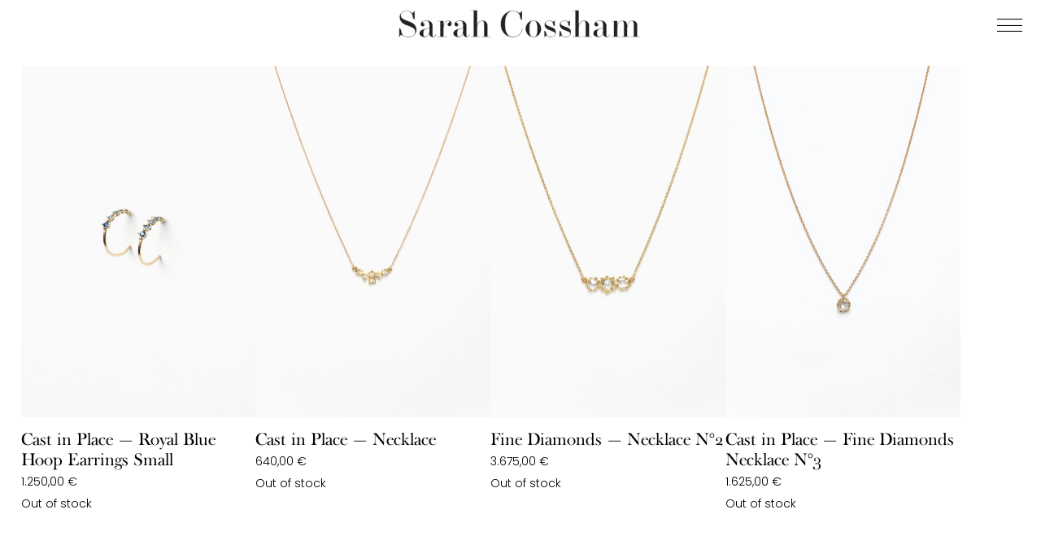

--- FILE ---
content_type: text/html; charset=UTF-8
request_url: https://sarahcossham.de/product-tag/royal-blue/
body_size: 388812
content:
<!DOCTYPE html>
<html lang="en-GB">
<head>
<meta charset="UTF-8">
<meta name="viewport" content="width=device-width, initial-scale=1.0, minimum-scale=1.0, maximum-scale=5.0, user-scalable=yes, viewport-fit=cover">

<title>Sarah Cossham — royal blue</title>
<meta name='robots' content='max-image-preview:large' />
	<style>img:is([sizes="auto" i], [sizes^="auto," i]) { contain-intrinsic-size: 3000px 1500px }</style>
	<link rel="alternate" type="application/rss+xml" title="Sarah Cossham &raquo; royal blue Tag Feed" href="https://sarahcossham.de/product-tag/royal-blue/feed/" />
<link rel='stylesheet' id='frontend-style-css' href='https://sarahcossham.de/sarahcossham_wp/24_sarahcossham_shop/wp-content/themes/lay/frontend/assets/css/frontend.style.css?ver=9.7.8' type='text/css' media='all' />
<style id='frontend-style-inline-css' type='text/css'>
/* essential styles that need to be in head */
		html{
			overflow-y: scroll;
			/* needs to be min-height: 100% instead of height: 100%. doing height: 100% can cause a bug when doing scroll in jQuery for html,body  */
			min-height: 100%;
			/* prevent anchor font size from changing when rotating iphone to landscape mode */
			/* also: https://stackoverflow.com/questions/49589861/is-there-a-non-hacky-way-to-prevent-pinch-zoom-on-ios-11-3-safari */
			-webkit-text-size-adjust: none;
			/* prevent overflow while loading */
			overflow-x: hidden!important;
		}
		body{
			background-color: white;
			transition: background-color 300ms ease;
			min-height: 100%;
			margin: 0;
			width: 100%;
		}
		/* lay image opacity css */
		#search-results-region img.setsizes{opacity: 0;}#search-results-region img.lay-gif{opacity: 0;}#search-results-region img.lay-image-original{opacity: 0;}#search-results-region img.carousel-img{opacity: 0;}#search-results-region video.video-lazyload{opacity: 0;}#search-results-region img.setsizes.loaded{opacity: 1;}#search-results-region img.loaded-error{opacity: 1;}#search-results-region img.lay-gif.loaded{opacity: 1;}#search-results-region img.lay-image-original.loaded{opacity: 1;}#search-results-region img.carousel-img.loaded{opacity: 1;}#search-results-region video.loaded{opacity: 1;}.col img.setsizes{opacity: 0;}.col img.lay-gif{opacity: 0;}.col img.lay-image-original{opacity: 0;}.col img.carousel-img{opacity: 0;}.col video.video-lazyload{opacity: 0;}.col img.setsizes.loaded{opacity: 1;}.col img.loaded-error{opacity: 1;}.col img.lay-gif.loaded{opacity: 1;}.col img.lay-image-original.loaded{opacity: 1;}.col img.carousel-img.loaded{opacity: 1;}.col video.loaded{opacity: 1;}.project-arrow img.setsizes{opacity: 0;}.project-arrow img.lay-gif{opacity: 0;}.project-arrow img.lay-image-original{opacity: 0;}.project-arrow img.carousel-img{opacity: 0;}.project-arrow video.video-lazyload{opacity: 0;}.project-arrow img.setsizes.loaded{opacity: 1;}.project-arrow img.loaded-error{opacity: 1;}.project-arrow img.lay-gif.loaded{opacity: 1;}.project-arrow img.lay-image-original.loaded{opacity: 1;}.project-arrow img.carousel-img.loaded{opacity: 1;}.project-arrow video.loaded{opacity: 1;}.background-image img.setsizes{opacity: 0;}.background-image img.lay-gif{opacity: 0;}.background-image img.lay-image-original{opacity: 0;}.background-image img.carousel-img{opacity: 0;}.background-image video.video-lazyload{opacity: 0;}.background-image img.setsizes.loaded{opacity: 1;}.background-image img.loaded-error{opacity: 1;}.background-image img.lay-gif.loaded{opacity: 1;}.background-image img.lay-image-original.loaded{opacity: 1;}.background-image img.carousel-img.loaded{opacity: 1;}.background-image video.loaded{opacity: 1;}.background-video img.setsizes{opacity: 0;}.background-video img.lay-gif{opacity: 0;}.background-video img.lay-image-original{opacity: 0;}.background-video img.carousel-img{opacity: 0;}.background-video video.video-lazyload{opacity: 0;}.background-video img.setsizes.loaded{opacity: 1;}.background-video img.loaded-error{opacity: 1;}.background-video img.lay-gif.loaded{opacity: 1;}.background-video img.lay-image-original.loaded{opacity: 1;}.background-video img.carousel-img.loaded{opacity: 1;}.background-video video.loaded{opacity: 1;}
		/* phone menu breakpoint above */
		@media (min-width: 601px){
			
nav.mobile-nav {
  display: none;
}

.lay-mobile-icons-wrap {
  display: none;
  white-space: nowrap;
}

.mobile-title {
  display: none;
}

nav.laynav li {
  display: inline-block;
}

nav.laynav {
  white-space: nowrap;
}

.navbar {
  position: fixed;
  z-index: 10;
  width: 100%;
  transform: translateZ(0);
}

.sitetitle.txt .sitetitle-txt-inner span,
nav.laynav span {
  text-decoration-style: underline;
}

.sitetitle.txt .sitetitle-txt-inner {
  margin-top: 0;
  margin-bottom: 0;
}

nav.laynav {
  z-index: 20;
  line-height: 1;
}
nav.laynav .span-wrap {
  display: inline-block;
}
nav.laynav ul {
  list-style-type: none;
  margin: 0;
  padding: 0;
  font-size: 0;
  display: flex;
}
nav.laynav a {
  text-decoration: none;
}
nav.laynav li {
  vertical-align: top;
}
nav.laynav li:last-child {
  margin-right: 0 !important;
  margin-bottom: 0 !important;
}

.nav-pill {
  position: absolute;
  z-index: -1;
  box-sizing: content-box;
  opacity: 0;
}

.nav-pill.nav-opacity-pill-transition {
  transition: opacity 0.7s ease-in-out;
}

.nav-pill.nav-pill-transition {
  transition: transform 0.7s cubic-bezier(0.93, 0, 0.4, 1.17), width 0.7s cubic-bezier(0.93, 0, 0.4, 1.17), opacity 0.7s ease-in-out;
}

		}
		/* phone menu breakpoint under */
		@media (max-width: 600px){
			
body.mobile-menu-style_1.mobile-menu-has-animation.mobile-menu-animation-possible.animate-mobile-menu nav.mobile-nav {
  transition: transform 300ms cubic-bezier(0.52, 0.16, 0.24, 1);
}

.mobile-title.text {
  line-height: 1 !important;
}

body.mobile-menu-style_1 nav.mobile-nav::-webkit-scrollbar {
  display: none;
}
body.mobile-menu-style_1 nav.mobile-nav {
  scrollbar-width: none;
}
body.mobile-menu-style_1 nav.mobile-nav {
  transform: translateY(-99999px);
  overflow-y: scroll;
  -webkit-overflow-scrolling: touch;
  white-space: normal;
  width: 100%;
  top: 0;
  left: 0;
  bottom: auto;
}
body.mobile-menu-style_1 nav.mobile-nav .current-menu-item {
  opacity: 1;
}
body.mobile-menu-style_1 nav.mobile-nav li {
  display: block;
  margin-right: 0;
  margin-bottom: 0;
  padding: 0;
}
body.mobile-menu-style_1 nav.mobile-nav li a {
  display: block;
  opacity: 1;
  border-bottom-style: solid;
  border-bottom-width: 1px;
  transition: background-color 200ms ease;
  margin: 0;
}
body.mobile-menu-style_1 nav.mobile-nav li a:hover {
  opacity: 1;
}
body.mobile-menu-style_1 nav.mobile-nav li a .span-wrap {
  border-bottom: none;
}
body.mobile-menu-style_1 nav.mobile-nav li a:hover .span-wrap {
  border-bottom: none;
}

body.mobile-menu-style_2.mobile-menu-has-animation.mobile-menu-animation-possible nav.mobile-nav {
  transition: transform 500ms cubic-bezier(0.52, 0.16, 0.24, 1);
}

body.mobile-menu-style_2 .laynav .burger-wrap {
  position: absolute;
  right: 0;
  top: 0;
}
body.mobile-menu-style_2 nav.mobile-nav.active {
  transform: translateX(0);
}
body.mobile-menu-style_2 nav.mobile-nav::-webkit-scrollbar {
  display: none;
}
body.mobile-menu-style_2 nav.mobile-nav {
  scrollbar-width: none;
}
body.mobile-menu-style_2 nav.mobile-nav {
  box-sizing: border-box;
  z-index: 35;
  top: 0;
  height: 100vh;
  overflow-y: scroll;
  -webkit-overflow-scrolling: touch;
  white-space: normal;
  width: 100%;
  transform: translateX(100%);
}
body.mobile-menu-style_2 nav.mobile-nav li a {
  display: block;
  margin: 0;
  box-sizing: border-box;
  width: 100%;
}

body.mobile-menu-style_3.mobile-menu-has-animation.mobile-menu-animation-possible .mobile-nav ul {
  opacity: 0;
  transition: opacity 300ms cubic-bezier(0.52, 0.16, 0.24, 1) 200ms;
}

body.mobile-menu-style_3.mobile-menu-has-animation.mobile-menu-animation-possible.mobile-menu-open .mobile-nav ul {
  opacity: 1;
}

body.mobile-menu-style_3.mobile-menu-has-animation.mobile-menu-animation-possible nav.mobile-nav {
  transition: height 500ms cubic-bezier(0.52, 0.16, 0.24, 1);
}

body.mobile-menu-style_3 nav.mobile-nav.active {
  transform: translateX(0);
}
body.mobile-menu-style_3 nav.mobile-nav::-webkit-scrollbar {
  display: none;
}
body.mobile-menu-style_3 nav.mobile-nav {
  scrollbar-width: none;
}
body.mobile-menu-style_3 nav.mobile-nav {
  width: 100%;
  height: 0;
  box-sizing: border-box;
  z-index: 33;
  overflow-y: scroll;
  -webkit-overflow-scrolling: touch;
  white-space: normal;
  width: 100%;
}
body.mobile-menu-style_3 nav.mobile-nav li a {
  display: block;
  margin: 0;
  box-sizing: border-box;
  width: 100%;
}

body.mobile-menu-style_4.mobile-menu-has-animation.mobile-menu-animation-possible.animate-mobile-menu nav.mobile-nav {
  transition: transform 300ms cubic-bezier(0.52, 0.16, 0.24, 1);
}

body.mobile-menu-style_4 nav.mobile-nav::-webkit-scrollbar {
  display: none;
}
body.mobile-menu-style_4 nav.mobile-nav {
  scrollbar-width: none;
}
body.mobile-menu-style_4 nav.mobile-nav {
  width: 100%;
  height: 0;
  box-sizing: border-box;
  z-index: 29;
  overflow-y: scroll;
  -webkit-overflow-scrolling: touch;
  white-space: normal;
  width: 100%;
}
body.mobile-menu-style_4 nav.mobile-nav li a {
  display: block;
  margin: 0;
  box-sizing: border-box;
  width: 100%;
}

/**
 * Toggle Switch Globals
 *
 * All switches should take on the class `c-hamburger` as well as their
 * variant that will give them unique properties. This class is an overview
 * class that acts as a reset for all versions of the icon.
 */
.mobile-menu-style_1 .burger-wrap,
.mobile-menu-style_3 .burger-wrap,
.mobile-menu-style_4 .burger-wrap {
  z-index: 33;
}

.lay-mobile-icons-wrap {
  z-index: 33;
  top: 0;
  vertical-align: top;
}

.burger-wrap.right {
  padding-left: 10px;
}

.burger-wrap.left {
  padding-right: 10px;
}

.burger-wrap {
  font-size: 0;
  box-sizing: border-box;
  display: inline-block;
  cursor: pointer;
  vertical-align: top;
}

.burger-inner {
  position: relative;
}

.burger-default {
  border-radius: 0;
  overflow: hidden;
  margin: 0;
  padding: 0;
  width: 25px;
  height: 20px;
  font-size: 0;
  -webkit-appearance: none;
  -moz-appearance: none;
  appearance: none;
  box-shadow: none;
  border-radius: none;
  border: none;
  cursor: pointer;
  background-color: transparent;
}

.burger-default:focus {
  outline: none;
}

.burger-default span {
  display: block;
  position: absolute;
  left: 0;
  right: 0;
  background-color: #000;
}

.default .burger-default span {
  height: 2px;
  top: 9px;
}
.default .burger-default span::before,
.default .burger-default span::after {
  height: 2px;
}
.default .burger-default span::before {
  top: -9px;
}
.default .burger-default span::after {
  bottom: -9px;
}

.default_thin .burger-default span {
  height: 1px;
  top: 9px;
}
.default_thin .burger-default span::before,
.default_thin .burger-default span::after {
  height: 1px;
}
.default_thin .burger-default span::before {
  top: -6px;
}
.default_thin .burger-default span::after {
  bottom: -6px;
}

.burger-default span::before,
.burger-default span::after {
  position: absolute;
  display: block;
  left: 0;
  width: 100%;
  background-color: #000;
  content: "";
}

/**
 * Style 2
 *
 * Hamburger to "x" (htx). Takes on a hamburger shape, bars slide
 * down to center and transform into an "x".
 */
.burger-has-animation .burger-default {
  transition: background 0.2s;
}
.burger-has-animation .burger-default span {
  transition: background-color 0.2s 0s;
}
.burger-has-animation .burger-default span::before,
.burger-has-animation .burger-default span::after {
  transition-timing-function: cubic-bezier(0.04, 0.04, 0.12, 0.96);
  transition-duration: 0.2s, 0.2s;
  transition-delay: 0.2s, 0s;
}
.burger-has-animation .burger-default span::before {
  transition-property: top, transform;
  -webkit-transition-property: top, -webkit-transform;
}
.burger-has-animation .burger-default span::after {
  transition-property: bottom, transform;
  -webkit-transition-property: bottom, -webkit-transform;
}
.burger-has-animation .burger-default.active span::before,
.burger-has-animation .burger-default.active span::after {
  transition-delay: 0s, 0.2s;
}

/* active state, i.e. menu open */
.burger-default.active span {
  background-color: transparent !important;
}

.burger-default.active span::before {
  transform: rotate(45deg);
  top: 0;
}

.burger-default.active span::after {
  transform: rotate(-45deg);
  bottom: 0;
}

.mobile-menu-icon {
  z-index: 31;
}

.mobile-menu-icon {
  cursor: pointer;
}

.burger-custom-wrap-close {
  display: none;
}

body.mobile-menu-style_2 .mobile-nav .burger-custom-wrap-close {
  display: inline-block;
}
body.mobile-menu-style_2 .burger-custom-wrap-open {
  display: inline-block;
}

body.mobile-menu-open.mobile-menu-style_3 .burger-custom-wrap-close,
body.mobile-menu-open.mobile-menu-style_4 .burger-custom-wrap-close,
body.mobile-menu-open.mobile-menu-style_1 .burger-custom-wrap-close {
  display: inline-block;
}
body.mobile-menu-open.mobile-menu-style_3 .burger-custom-wrap-open,
body.mobile-menu-open.mobile-menu-style_4 .burger-custom-wrap-open,
body.mobile-menu-open.mobile-menu-style_1 .burger-custom-wrap-open {
  display: none;
}

/**
 * Toggle Switch Globals
 *
 * All switches should take on the class `c-hamburger` as well as their
 * variant that will give them unique properties. This class is an overview
 * class that acts as a reset for all versions of the icon.
 */
body.mobile_menu_bar_not_hidden .lay-mobile-icons-wrap.contains-cart-icon .burger-wrap-new {
  padding-top: 6px;
}

.burger-wrap-new.burger-wrap {
  padding-left: 5px;
  padding-right: 5px;
}

.lay-mobile-icons-wrap.contains-cart-icon.custom-burger .lay-cart-icon-wrap {
  padding-top: 0;
}

.burger-new {
  border-radius: 0;
  overflow: hidden;
  margin: 0;
  padding: 0;
  width: 30px;
  height: 30px;
  font-size: 0;
  -webkit-appearance: none;
  -moz-appearance: none;
  appearance: none;
  box-shadow: none;
  border-radius: none;
  border: none;
  cursor: pointer;
  background-color: transparent;
}

.burger-new:focus {
  outline: none;
}

.burger-new .bread-top,
.burger-new .bread-bottom {
  transform: none;
  z-index: 4;
  position: absolute;
  z-index: 3;
  top: 0;
  left: 0;
  width: 30px;
  height: 30px;
}

.burger-has-animation .bread-top,
.burger-has-animation .bread-bottom {
  transition: transform 0.1806s cubic-bezier(0.04, 0.04, 0.12, 0.96);
}
.burger-has-animation .bread-crust-bottom,
.burger-has-animation .bread-crust-top {
  transition: transform 0.1596s cubic-bezier(0.52, 0.16, 0.52, 0.84) 0.1008s;
}
.burger-has-animation .burger-new.active .bread-top,
.burger-has-animation .burger-new.active .bread-bottom {
  transition: transform 0.3192s cubic-bezier(0.04, 0.04, 0.12, 0.96) 0.1008s;
}
.burger-has-animation .burger-new.active .bread-crust-bottom,
.burger-has-animation .burger-new.active .bread-crust-top {
  transition: transform 0.1806s cubic-bezier(0.04, 0.04, 0.12, 0.96);
}

.burger-new .bread-crust-top,
.burger-new .bread-crust-bottom {
  display: block;
  width: 17px;
  height: 1px;
  background: #000;
  position: absolute;
  left: 7px;
  z-index: 1;
}

.bread-crust-top {
  top: 14px;
  transform: translateY(-3px);
}

.bread-crust-bottom {
  bottom: 14px;
  transform: translateY(3px);
}

.burger-new.active .bread-top {
  transform: rotate(45deg);
}
.burger-new.active .bread-crust-bottom {
  transform: none;
}
.burger-new.active .bread-bottom {
  transform: rotate(-45deg);
}
.burger-new.active .bread-crust-top {
  transform: none;
}

body.mobile-menu-pill_menu_style .burger-wrap,
body.mobile-menu-pill_menu_style .mobile-menu-close-custom {
  display: none;
}
body.mobile-menu-pill_menu_style nav.mobile-nav {
  z-index: 35;
  line-height: 1;
  white-space: nowrap;
}

.mobile-menu-style-pill_menu_style ul {
  display: flex;
}

.mobile-menu-pill {
  position: absolute;
  z-index: -1;
  box-sizing: content-box;
  opacity: 0;
}

.mobile-menu-pill.mobile-menu-opacity-pill-transition {
  transition: opacity 0.7s ease-in-out;
}

.mobile-menu-pill.mobile-menu-pill-transition {
  transition: transform 0.7s cubic-bezier(0.93, 0, 0.4, 1.17), width 0.7s cubic-bezier(0.93, 0, 0.4, 1.17), opacity 0.7s ease-in-out;
}

.lay-fixed-header-hide-on-phone {
  display: none;
}

.tagline {
  display: none;
}

.title a,
.title {
  opacity: 1;
}

.sitetitle {
  display: none;
}

.navbar {
  display: block;
  top: 0;
  left: 0;
  bottom: auto;
  right: auto;
  width: 100%;
  z-index: 30;
  border-bottom-style: solid;
  border-bottom-width: 1px;
}

.mobile-title.image {
  font-size: 0;
}

.mobile-title.text {
  line-height: 1;
  display: inline-flex;
}
.mobile-title.text > span {
  align-self: center;
}

.mobile-title {
  z-index: 31;
  display: inline-block;
  box-sizing: border-box;
}
.mobile-title img {
  box-sizing: border-box;
  height: 100%;
}

nav.primary,
nav.second_menu,
nav.third_menu,
nav.fourth_menu {
  display: none;
}

body.mobile-menu-style_desktop_menu .burger-wrap,
body.mobile-menu-style_desktop_menu .mobile-menu-close-custom {
  display: none;
}
body.mobile-menu-style_desktop_menu nav.mobile-nav {
  z-index: 35;
  line-height: 1;
  white-space: nowrap;
}
body.mobile-menu-style_desktop_menu nav.mobile-nav li {
  vertical-align: top;
}
body.mobile-menu-style_desktop_menu nav.mobile-nav li:last-child {
  margin-right: 0 !important;
  margin-bottom: 0 !important;
}
body.mobile-menu-style_desktop_menu nav.mobile-nav ul {
  list-style-type: none;
  margin: 0;
  padding: 0;
  font-size: 0;
}
body.mobile-menu-style_desktop_menu nav.mobile-nav a {
  text-decoration: none;
}
body.mobile-menu-style_desktop_menu nav.mobile-nav span {
  border-bottom-style: solid;
  border-bottom-width: 0;
}

.mobile_sitetitle_fade_out_when_scrolling_down {
  transition: all ease-in-out 300ms;
}

.mobile_sitetitle_move_away_when_scrolling_down {
  transition: all ease-in-out 300ms;
}

.mobile_menu_fade_out_when_scrolling_down {
  transition: all ease-in-out 300ms;
}

.mobile_menu_move_away_when_scrolling_down {
  transition: all ease-in-out 300ms;
}

.mobile_menubar_move_away_when_scrolling_down {
  transition: all ease-in-out 300ms;
}

.mobile_menubar_fade_out_when_scrolling_down {
  transition: all ease-in-out 300ms;
}

.mobile_menuicons_fade_out_when_scrolling_down {
  transition: all ease-in-out 300ms;
}

.mobile_menuicons_move_away_when_scrolling_down {
  transition: all ease-in-out 300ms;
}

body.lay-hide-phone-menu .mobile_sitetitle_fade_out_when_scrolling_down {
  opacity: 0;
  pointer-events: none;
}
body.lay-hide-phone-menu .mobile_menu_fade_out_when_scrolling_down {
  opacity: 0;
  pointer-events: none;
}
body.lay-hide-phone-menu .mobile_menubar_move_away_when_scrolling_down {
  transform: translateY(-100%);
}
body.lay-hide-phone-menu .mobile_menubar_fade_out_when_scrolling_down {
  opacity: 0 !important;
  pointer-events: none;
}
body.lay-hide-phone-menu .mobile_menuicons_fade_out_when_scrolling_down {
  opacity: 0 !important;
  pointer-events: none;
}
body.lay-hide-phone-menu .mobile_menuicons_move_away_when_scrolling_down {
  transform: translateY(-100%);
}

nav.laynav {
  z-index: 20;
  line-height: 1;
}
nav.laynav .span-wrap {
  display: inline-block;
}
nav.laynav ul {
  list-style-type: none;
  margin: 0;
  padding: 0;
  font-size: 0;
}
nav.laynav a {
  text-decoration: none;
}
nav.laynav li {
  vertical-align: top;
}
nav.laynav li:last-child {
  margin-right: 0 !important;
  margin-bottom: 0 !important;
}

		}
		/* lay media query styles */
		@media (min-width: 601px){
			
.column-wrap._100vh,
.column-wrap.rowcustomheight {
  display: flex;
}

#custom-phone-grid {
  display: none;
}

#footer-custom-phone-grid {
  display: none;
}

.cover-region-phone {
  display: none;
}

.row._100vh,
.row._100vh.empty {
  min-height: 100vh;
  min-height: 100svh;
}
.row._100vh .row-inner,
.row._100vh .column-wrap,
.row._100vh.empty .row-inner,
.row._100vh.empty .column-wrap {
  min-height: 100vh;
  min-height: 100svh;
}

.col.align-top {
  align-self: start;
}

.col.align-onethird {
  align-self: start;
}

.col.align-middle {
  align-self: center;
}

.col.align-twothirds {
  align-self: end;
}

.col.align-bottom {
  align-self: end;
}

.cover-region {
  position: sticky;
  z-index: 1;
  top: 0;
  left: 0;
  width: 100%;
  height: 100vh;
  height: 100svh;
}

.lay-sitewide-background-video-mobile {
  display: none;
}

.cover-down-arrow-desktop {
  display: block;
}

.cover-down-arrow-phone {
  display: none;
}

.col.type-vl.absolute-position {
  position: absolute !important;
  margin-left: 0 !important;
  z-index: 1;
}

/* 

100VH rows 

*/
.column-wrap._100vh > .col.absolute-position:not(.lay-sticky) {
  position: absolute !important;
  margin-left: 0 !important;
}

.column-wrap._100vh > .col.absolute-position.align-top:not(.lay-sticky) {
  top: 0;
}

.column-wrap._100vh > .col.absolute-position.align-bottom:not(.lay-sticky) {
  bottom: 0;
}

._100vh:not(.stack-element) > .type-html {
  position: absolute !important;
  margin-left: 0 !important;
  z-index: 1;
}

._100vh:not(.stack-element) > .type-html.align-top {
  top: 0;
}

._100vh:not(.stack-element) > .type-html.align-middle {
  top: 50%;
  transform: translateY(-50%);
}

._100vh:not(.stack-element) > .type-html.align-bottom {
  bottom: 0;
}

/* 

CUSTOM ROW HEIGHT 

*/
.column-wrap.rowcustomheight > .col.absolute-position:not(.lay-sticky) {
  position: absolute !important;
  margin-left: 0 !important;
  z-index: 1;
}

.rowcustomheight:not(.stack-element) > .type-html {
  position: absolute !important;
  margin-left: 0 !important;
  z-index: 1;
}

.rowcustomheight:not(.stack-element) > .type-html.align-top {
  top: 0;
}

.rowcustomheight:not(.stack-element) > .type-html.align-middle {
  top: 50%;
  transform: translateY(-50%);
}

.rowcustomheight:not(.stack-element) > .type-html.align-bottom {
  bottom: 0;
}

.lay-slide-from-top {
  top: 0;
  left: 0;
  right: 0;
  transform: translateY(-100.1%);
}

body.do-page-overlay-transition .lay-slide-from-top {
  transition: transform 500ms cubic-bezier(0.075, 0.82, 0.165, 1);
}

.lay-slide-from-left {
  top: 0;
  left: 0;
  bottom: 0;
  transform: translateX(-100.1%);
}

body.do-page-overlay-transition .lay-slide-from-left {
  transition: transform 500ms cubic-bezier(0.075, 0.82, 0.165, 1);
}

.lay-slide-from-right {
  top: 0;
  right: 0;
  transform: translateX(100.1%);
}

body.do-page-overlay-transition .lay-slide-from-right {
  transition: transform 500ms cubic-bezier(0.075, 0.82, 0.165, 1);
}

.lay-slide-from-bottom {
  left: 0;
  right: 0;
  bottom: 0;
  transform: translateY(100.1%);
}

body.do-page-overlay-transition .lay-slide-from-bottom {
  transition: transform 500ms cubic-bezier(0.075, 0.82, 0.165, 1);
}

.lay-fade {
  opacity: 0;
  top: 0;
  left: 0;
  right: 0;
  transform: translateY(-100.1%);
}

.lay-none {
  transform: translate(0, 0);
  top: 0;
  left: 0;
  pointer-events: none;
  opacity: 0;
}
.lay-none .row .col {
  pointer-events: none;
}

.lay-none-right {
  transform: translate(0, 0);
  top: 0;
  right: 0;
  pointer-events: none;
  opacity: 0;
}
.lay-none-right .row .col {
  pointer-events: none;
}

.lay-none-left {
  transform: translate(0, 0);
  top: 0;
  left: 0;
  pointer-events: none;
  opacity: 0;
}
.lay-none-left .row .col {
  pointer-events: none;
}

.lay-none-bottom {
  transform: translate(0, 0);
  bottom: 0;
  left: 0;
  right: 0;
  pointer-events: none;
  opacity: 0;
}
.lay-none-bottom .row .col {
  pointer-events: none;
}

.lay-none-top {
  transform: translate(0, 0);
  top: 0;
  left: 0;
  right: 0;
  pointer-events: none;
  opacity: 0;
}
.lay-none-top .row .col {
  pointer-events: none;
}

.lay-show-overlay.lay-slide-from-top {
  transform: translateY(0);
}

.lay-show-overlay.lay-slide-from-left {
  transform: translateX(0);
}

.lay-show-overlay.lay-slide-from-right {
  transform: translateX(0);
}

.lay-show-overlay.lay-slide-from-bottom {
  transform: translateY(0);
}

.lay-show-overlay.lay-fade {
  transform: translateY(0);
  animation: 350ms forwards overlayfadein;
  opacity: 1;
}

.lay-show-overlay.lay-fadeout {
  animation: 350ms forwards overlayfadeout;
}

.lay-show-overlay.lay-none,
.lay-show-overlay.lay-none-right,
.lay-show-overlay.lay-none-left,
.lay-show-overlay.lay-none-top,
.lay-show-overlay.lay-none-bottom {
  pointer-events: auto;
  opacity: 1;
}
.lay-show-overlay.lay-none .row .col,
.lay-show-overlay.lay-none-right .row .col,
.lay-show-overlay.lay-none-left .row .col,
.lay-show-overlay.lay-none-top .row .col,
.lay-show-overlay.lay-none-bottom .row .col {
  pointer-events: auto;
}

@keyframes overlayfadein {
  0% {
    opacity: 0;
  }
  100% {
    opacity: 1;
  }
}
@keyframes overlayfadeout {
  0% {
    opacity: 1;
  }
  100% {
    opacity: 0;
  }
}

			
.lay-woocommerce-headline {
  font-family: HelveticaNeue, Helvetica, sans-serif, -apple-system;
  margin-top: 0;
  font-size: 25px !important;
  letter-spacing: 0.02em;
  font-weight: 800;
  display: none;
}

html body.woocommerce-account #lay-woocommerce table.my_account_orders td:last-child {
  text-align: left !important;
}

.woocommerce #main .summary {
  font-size: 18px !important;
  letter-spacing: 0.02em;
  color: black !important;
  font-weight: 100 !important;
  line-height: 1.2 !important;
  font-family: HelveticaNeue, Helvetica, sans-serif, -apple-system !important;
}
.woocommerce #main .summary p {
  font-size: 18px !important;
  letter-spacing: 0.02em;
  color: black !important;
  font-weight: 100 !important;
  line-height: 1.2 !important;
  font-family: HelveticaNeue, Helvetica, sans-serif, -apple-system !important;
}

body.woocommerce-page .lay-content {
  min-height: 0 !important;
}

.woocommerce #main p {
  font-size: 15px;
}

.product-overview {
  margin: 0 20px;
}

body.privacy-policy #main {
  max-width: 1024px;
  width: 100%;
  margin-left: auto;
  margin-right: auto;
}

.lay-cart-icon-wrap {
  display: none;
}

.summary {
  padding-left: 20px;
}

/**
 * woocommerce-layout.scss
 * Applies layout to the default WooCommerce frontend design
 */
/**
 * Imports
 */
/**
 * Deprecated
 * Fallback for bourbon equivalent
 */
/**
 * Deprecated
 * Vendor prefix no longer required.
 */
/**
 * Deprecated
 * Vendor prefix no longer required.
 */
/**
 * Deprecated
 * Vendor prefix no longer required.
 */
/**
 * Deprecated
 * Vendor prefix no longer required.
 */
/**
 * Deprecated
 * Vendor prefix no longer required.
 */
/**
 * Deprecated
 * Vendor prefix no longer required.
 */
/**
 * Deprecated
 * Vendor prefix no longer required.
 */
/**
 * Deprecated
 * Vendor prefix no longer required.
 */
/**
 * Deprecated
 * Vendor prefix no longer required.
 */
/**
 * Deprecated
 * Vendor prefix no longer required.
 */
/**
 * Deprecated
 * Vendor prefix no longer required.
 */
/**
 * Deprecated
 * Use bourbon mixin instead `@include transform(scale(1.5));`
 */
/**
 * Deprecated
 * Use bourbon mixin instead `@include box-sizing(border-box);`
 */
/**
 * Objects
 */
/**
 * WooCommerce CSS Variables
 */
/**
 * Styling begins
 */
.woocommerce, .woocommerce-page {
  /**
   * General layout styles
   */
  /**
   * Product page
   */
  /**
   * Product loops
   */
  /**
   * Cart page
   */
  /**
   * Cart sidebar
   */
  /**
   * Forms
   */
  /**
   * oEmbeds
   */
}
.woocommerce .col2-set, .woocommerce-page .col2-set {
  *zoom: 1;
  width: 100%;
}
.woocommerce .col2-set::before, .woocommerce .col2-set::after, .woocommerce-page .col2-set::before, .woocommerce-page .col2-set::after {
  content: " ";
  display: table;
}
.woocommerce .col2-set::after, .woocommerce-page .col2-set::after {
  clear: both;
}
.woocommerce .col2-set .col-1, .woocommerce-page .col2-set .col-1 {
  float: left;
  width: 48%;
}
.woocommerce .col2-set .col-2, .woocommerce-page .col2-set .col-2 {
  float: right;
  width: 48%;
}
.woocommerce div.product div.images,
.woocommerce #content div.product div.images, .woocommerce-page div.product div.images,
.woocommerce-page #content div.product div.images {
  display: inline-block;
  width: 48%;
  max-width: 500px;
  vertical-align: top;
}
.woocommerce div.product div.thumbnails,
.woocommerce #content div.product div.thumbnails, .woocommerce-page div.product div.thumbnails,
.woocommerce-page #content div.product div.thumbnails {
  *zoom: 1;
}
.woocommerce div.product div.thumbnails::before, .woocommerce div.product div.thumbnails::after,
.woocommerce #content div.product div.thumbnails::before,
.woocommerce #content div.product div.thumbnails::after, .woocommerce-page div.product div.thumbnails::before, .woocommerce-page div.product div.thumbnails::after,
.woocommerce-page #content div.product div.thumbnails::before,
.woocommerce-page #content div.product div.thumbnails::after {
  content: " ";
  display: table;
}
.woocommerce div.product div.thumbnails::after,
.woocommerce #content div.product div.thumbnails::after, .woocommerce-page div.product div.thumbnails::after,
.woocommerce-page #content div.product div.thumbnails::after {
  clear: both;
}
.woocommerce div.product div.thumbnails.columns-1 a,
.woocommerce #content div.product div.thumbnails.columns-1 a, .woocommerce-page div.product div.thumbnails.columns-1 a,
.woocommerce-page #content div.product div.thumbnails.columns-1 a {
  width: 100%;
  margin-right: 0;
  float: none;
}
.woocommerce div.product div.thumbnails.columns-2 a,
.woocommerce #content div.product div.thumbnails.columns-2 a, .woocommerce-page div.product div.thumbnails.columns-2 a,
.woocommerce-page #content div.product div.thumbnails.columns-2 a {
  width: 48%;
}
.woocommerce div.product div.thumbnails.columns-4 a,
.woocommerce #content div.product div.thumbnails.columns-4 a, .woocommerce-page div.product div.thumbnails.columns-4 a,
.woocommerce-page #content div.product div.thumbnails.columns-4 a {
  width: 22.15%;
}
.woocommerce div.product div.thumbnails.columns-5 a,
.woocommerce #content div.product div.thumbnails.columns-5 a, .woocommerce-page div.product div.thumbnails.columns-5 a,
.woocommerce-page #content div.product div.thumbnails.columns-5 a {
  width: 16.9%;
}
.woocommerce div.product .woocommerce-tabs,
.woocommerce #content div.product .woocommerce-tabs, .woocommerce-page div.product .woocommerce-tabs,
.woocommerce-page #content div.product .woocommerce-tabs {
  clear: both;
}
.woocommerce div.product .woocommerce-tabs ul.tabs,
.woocommerce #content div.product .woocommerce-tabs ul.tabs, .woocommerce-page div.product .woocommerce-tabs ul.tabs,
.woocommerce-page #content div.product .woocommerce-tabs ul.tabs {
  *zoom: 1;
}
.woocommerce div.product .woocommerce-tabs ul.tabs::before, .woocommerce div.product .woocommerce-tabs ul.tabs::after,
.woocommerce #content div.product .woocommerce-tabs ul.tabs::before,
.woocommerce #content div.product .woocommerce-tabs ul.tabs::after, .woocommerce-page div.product .woocommerce-tabs ul.tabs::before, .woocommerce-page div.product .woocommerce-tabs ul.tabs::after,
.woocommerce-page #content div.product .woocommerce-tabs ul.tabs::before,
.woocommerce-page #content div.product .woocommerce-tabs ul.tabs::after {
  content: " ";
  display: table;
}
.woocommerce div.product .woocommerce-tabs ul.tabs::after,
.woocommerce #content div.product .woocommerce-tabs ul.tabs::after, .woocommerce-page div.product .woocommerce-tabs ul.tabs::after,
.woocommerce-page #content div.product .woocommerce-tabs ul.tabs::after {
  clear: both;
}
.woocommerce div.product .woocommerce-tabs ul.tabs li,
.woocommerce #content div.product .woocommerce-tabs ul.tabs li, .woocommerce-page div.product .woocommerce-tabs ul.tabs li,
.woocommerce-page #content div.product .woocommerce-tabs ul.tabs li {
  display: inline-block;
}
.woocommerce div.product #reviews .comment,
.woocommerce #content div.product #reviews .comment, .woocommerce-page div.product #reviews .comment,
.woocommerce-page #content div.product #reviews .comment {
  *zoom: 1;
}
.woocommerce div.product #reviews .comment::before, .woocommerce div.product #reviews .comment::after,
.woocommerce #content div.product #reviews .comment::before,
.woocommerce #content div.product #reviews .comment::after, .woocommerce-page div.product #reviews .comment::before, .woocommerce-page div.product #reviews .comment::after,
.woocommerce-page #content div.product #reviews .comment::before,
.woocommerce-page #content div.product #reviews .comment::after {
  content: " ";
  display: table;
}
.woocommerce div.product #reviews .comment::after,
.woocommerce #content div.product #reviews .comment::after, .woocommerce-page div.product #reviews .comment::after,
.woocommerce-page #content div.product #reviews .comment::after {
  clear: both;
}
.woocommerce div.product #reviews .comment img,
.woocommerce #content div.product #reviews .comment img, .woocommerce-page div.product #reviews .comment img,
.woocommerce-page #content div.product #reviews .comment img {
  float: right;
  height: auto;
}
.woocommerce ul.products li.product, .woocommerce-page ul.products li.product {
  padding: 0;
  position: relative;
}
.woocommerce ul.products.columns-1 li.product, .woocommerce-page ul.products.columns-1 li.product {
  width: 100%;
  margin-right: 0;
}
.woocommerce ul.products.columns-2 li.product, .woocommerce-page ul.products.columns-2 li.product {
  width: 48%;
}
.woocommerce ul.products.columns-3 li.product, .woocommerce-page ul.products.columns-3 li.product {
  width: 30.75%;
}
.woocommerce ul.products.columns-5 li.product, .woocommerce-page ul.products.columns-5 li.product {
  width: 16.95%;
}
.woocommerce ul.products.columns-6 li.product, .woocommerce-page ul.products.columns-6 li.product {
  width: 13.5%;
}
.woocommerce.columns-1 ul.products li.product, .woocommerce-page.columns-1 ul.products li.product {
  width: 100%;
  margin-right: 0;
}
.woocommerce.columns-2 ul.products li.product, .woocommerce-page.columns-2 ul.products li.product {
  width: 48%;
}
.woocommerce.columns-3 ul.products li.product, .woocommerce-page.columns-3 ul.products li.product {
  width: 30.75%;
}
.woocommerce.columns-5 ul.products li.product, .woocommerce-page.columns-5 ul.products li.product {
  width: 16.95%;
}
.woocommerce.columns-6 ul.products li.product, .woocommerce-page.columns-6 ul.products li.product {
  width: 13.5%;
}
.woocommerce .woocommerce-result-count, .woocommerce-page .woocommerce-result-count {
  float: left;
}
.woocommerce .woocommerce-ordering, .woocommerce-page .woocommerce-ordering {
  float: right;
}
.woocommerce .woocommerce-pagination ul.page-numbers, .woocommerce-page .woocommerce-pagination ul.page-numbers {
  *zoom: 1;
}
.woocommerce .woocommerce-pagination ul.page-numbers::before, .woocommerce .woocommerce-pagination ul.page-numbers::after, .woocommerce-page .woocommerce-pagination ul.page-numbers::before, .woocommerce-page .woocommerce-pagination ul.page-numbers::after {
  content: " ";
  display: table;
}
.woocommerce .woocommerce-pagination ul.page-numbers::after, .woocommerce-page .woocommerce-pagination ul.page-numbers::after {
  clear: both;
}
.woocommerce .woocommerce-pagination ul.page-numbers li, .woocommerce-page .woocommerce-pagination ul.page-numbers li {
  display: inline-block;
}
.woocommerce table.cart img,
.woocommerce #content table.cart img, .woocommerce-page table.cart img,
.woocommerce-page #content table.cart img {
  height: auto;
}
.woocommerce table.cart td.actions,
.woocommerce #content table.cart td.actions, .woocommerce-page table.cart td.actions,
.woocommerce-page #content table.cart td.actions {
  text-align: right;
}
.woocommerce table.cart td.actions .input-text,
.woocommerce #content table.cart td.actions .input-text, .woocommerce-page table.cart td.actions .input-text,
.woocommerce-page #content table.cart td.actions .input-text {
  width: 80px;
}
.woocommerce table.cart td.actions .coupon,
.woocommerce #content table.cart td.actions .coupon, .woocommerce-page table.cart td.actions .coupon,
.woocommerce-page #content table.cart td.actions .coupon {
  float: left;
}
.woocommerce table.cart td.actions .coupon label,
.woocommerce #content table.cart td.actions .coupon label, .woocommerce-page table.cart td.actions .coupon label,
.woocommerce-page #content table.cart td.actions .coupon label {
  display: none;
}
.woocommerce .cart-collaterals, .woocommerce-page .cart-collaterals {
  *zoom: 1;
  width: 100%;
}
.woocommerce .cart-collaterals::before, .woocommerce .cart-collaterals::after, .woocommerce-page .cart-collaterals::before, .woocommerce-page .cart-collaterals::after {
  content: " ";
  display: table;
}
.woocommerce .cart-collaterals::after, .woocommerce-page .cart-collaterals::after {
  clear: both;
}
.woocommerce .cart-collaterals .related, .woocommerce-page .cart-collaterals .related {
  width: 30.75%;
  float: left;
}
.woocommerce .cart-collaterals .cross-sells, .woocommerce-page .cart-collaterals .cross-sells {
  width: 48%;
  float: left;
}
.woocommerce .cart-collaterals .cross-sells ul.products, .woocommerce-page .cart-collaterals .cross-sells ul.products {
  float: none;
}
.woocommerce .cart-collaterals .cross-sells ul.products li, .woocommerce-page .cart-collaterals .cross-sells ul.products li {
  width: 48%;
}
.woocommerce .cart-collaterals .shipping_calculator, .woocommerce-page .cart-collaterals .shipping_calculator {
  width: 48%;
  *zoom: 1;
  clear: right;
  float: right;
}
.woocommerce .cart-collaterals .shipping_calculator::before, .woocommerce .cart-collaterals .shipping_calculator::after, .woocommerce-page .cart-collaterals .shipping_calculator::before, .woocommerce-page .cart-collaterals .shipping_calculator::after {
  content: " ";
  display: table;
}
.woocommerce .cart-collaterals .shipping_calculator::after, .woocommerce-page .cart-collaterals .shipping_calculator::after {
  clear: both;
}
.woocommerce .cart-collaterals .shipping_calculator .col2-set .col-1,
.woocommerce .cart-collaterals .shipping_calculator .col2-set .col-2, .woocommerce-page .cart-collaterals .shipping_calculator .col2-set .col-1,
.woocommerce-page .cart-collaterals .shipping_calculator .col2-set .col-2 {
  width: 47%;
}
.woocommerce ul.cart_list li,
.woocommerce ul.product_list_widget li, .woocommerce-page ul.cart_list li,
.woocommerce-page ul.product_list_widget li {
  *zoom: 1;
}
.woocommerce ul.cart_list li::before, .woocommerce ul.cart_list li::after,
.woocommerce ul.product_list_widget li::before,
.woocommerce ul.product_list_widget li::after, .woocommerce-page ul.cart_list li::before, .woocommerce-page ul.cart_list li::after,
.woocommerce-page ul.product_list_widget li::before,
.woocommerce-page ul.product_list_widget li::after {
  content: " ";
  display: table;
}
.woocommerce ul.cart_list li::after,
.woocommerce ul.product_list_widget li::after, .woocommerce-page ul.cart_list li::after,
.woocommerce-page ul.product_list_widget li::after {
  clear: both;
}
.woocommerce ul.cart_list li img,
.woocommerce ul.product_list_widget li img, .woocommerce-page ul.cart_list li img,
.woocommerce-page ul.product_list_widget li img {
  float: right;
  height: auto;
}
.woocommerce form .form-row, .woocommerce-page form .form-row {
  *zoom: 1;
}
.woocommerce form .form-row::before, .woocommerce form .form-row::after, .woocommerce-page form .form-row::before, .woocommerce-page form .form-row::after {
  content: " ";
  display: table;
}
.woocommerce form .form-row::after, .woocommerce-page form .form-row::after {
  clear: both;
}
.woocommerce form .form-row label, .woocommerce-page form .form-row label {
  display: block;
}
.woocommerce form .form-row label.checkbox, .woocommerce-page form .form-row label.checkbox {
  display: inline;
}
.woocommerce form .form-row select, .woocommerce-page form .form-row select {
  width: 100%;
}
.woocommerce form .form-row .input-text, .woocommerce-page form .form-row .input-text {
  box-sizing: border-box;
  width: 100%;
}
.woocommerce form .form-row-first,
.woocommerce form .form-row-last, .woocommerce-page form .form-row-first,
.woocommerce-page form .form-row-last {
  width: 47%;
  overflow: visible;
}
.woocommerce form .form-row-first, .woocommerce-page form .form-row-first {
  float: left;
  /*rtl:raw:
  float: right;
  */
}
.woocommerce form .form-row-last, .woocommerce-page form .form-row-last {
  float: right;
}
.woocommerce form .form-row-wide, .woocommerce-page form .form-row-wide {
  clear: both;
}
.woocommerce .woocommerce-billing-fields,
.woocommerce .woocommerce-shipping-fields, .woocommerce-page .woocommerce-billing-fields,
.woocommerce-page .woocommerce-shipping-fields {
  *zoom: 1;
}
.woocommerce .woocommerce-billing-fields::before, .woocommerce .woocommerce-billing-fields::after,
.woocommerce .woocommerce-shipping-fields::before,
.woocommerce .woocommerce-shipping-fields::after, .woocommerce-page .woocommerce-billing-fields::before, .woocommerce-page .woocommerce-billing-fields::after,
.woocommerce-page .woocommerce-shipping-fields::before,
.woocommerce-page .woocommerce-shipping-fields::after {
  content: " ";
  display: table;
}
.woocommerce .woocommerce-billing-fields::after,
.woocommerce .woocommerce-shipping-fields::after, .woocommerce-page .woocommerce-billing-fields::after,
.woocommerce-page .woocommerce-shipping-fields::after {
  clear: both;
}
.woocommerce .woocommerce-terms-and-conditions, .woocommerce-page .woocommerce-terms-and-conditions {
  margin-bottom: 1.618em;
  padding: 1.618em;
}
.woocommerce .woocommerce-oembed, .woocommerce-page .woocommerce-oembed {
  position: relative;
}

.woocommerce-account .woocommerce-MyAccount-navigation {
  float: left;
  width: 30%;
}
.woocommerce-account .woocommerce-MyAccount-content {
  float: right;
  width: 68%;
}

/**
 * RTL styles.
 */
.rtl .woocommerce .col2-set .col-1, .rtl .woocommerce-page .col2-set .col-1 {
  float: right;
}
.rtl .woocommerce .col2-set .col-2, .rtl .woocommerce-page .col2-set .col-2 {
  float: left;
}

.lay-woocommerce-gallery {
  min-height: 1px;
}

body.single-product .lay-woocommerce-gallery.swiper-container {
  position: relative;
  --swiper-navigation-size: 30px;
  --swiper-theme-color: black;
}
body.single-product .lay-woocommerce-sticky .summary {
  position: sticky;
}
body.single-product #lay-woocommerce .summary {
  float: left;
}
body.single-product .lay-woocommerce-gallery {
  float: left;
}
body.single-product .lay-woocommerce-gallery img {
  width: 100%;
}
body.single-product .lay-woocommerce-single-product-wrap:after {
  content: "";
  display: table;
  clear: both;
}

.variations > div {
  margin-bottom: 20px;
}

.lay-woocommerce-single-product-wrap {
  width: 100%;
  max-width: 1920px;
  margin-left: auto;
  margin-right: auto;
}

.lay-woocommerce-gallery-thumbnail:last-child {
  margin-bottom: 0;
}

body.single-product #lay-woocommerce .lay-woocommerce-single-product-wrap.one_image_per_row .lay-woocommerce-gallery {
  width: 48.9%;
  display: inline-block;
}
body.single-product #lay-woocommerce .lay-woocommerce-single-product-wrap.one_image_per_row .lay-woocommerce-gallery div {
  width: 100%;
  display: block;
  margin-bottom: 2vw;
}
body.single-product #lay-woocommerce .lay-woocommerce-single-product-wrap.one_image_per_row .lay-woocommerce-gallery div:last-child {
  margin-bottom: 0;
}
body.single-product #lay-woocommerce .lay-woocommerce-single-product-wrap.one_image_per_row .lay-woocommerce-gallery .swiper-wrapper {
  margin-bottom: 0 !important;
}
body.single-product #lay-woocommerce .lay-woocommerce-single-product-wrap.one_image_per_row .lay-woocommerce-gallery .lay-woocommerce-gallery.swiper-container {
  position: relative;
}
body.single-product #lay-woocommerce .lay-woocommerce-single-product-wrap.one_image_per_row .lay-woocommerce-gallery .lay-woocommerce-gallery.swiper-container .swiper-pagination {
  display: none !important;
}
body.single-product #lay-woocommerce .lay-woocommerce-single-product-wrap.one_image_per_row .lay-woocommerce-gallery .lay-woocommerce-gallery.swiper-container .swiper-wrapper {
  display: block !important;
}
body.single-product #lay-woocommerce .lay-woocommerce-single-product-wrap.one_image_per_row .lay-woocommerce-gallery .swiper-pagination {
  display: none;
}

body.single-product #lay-woocommerce .lay-woocommerce-single-product-wrap.two_images_per_row .swiper-wrapper {
  margin-bottom: 0 !important;
}
body.single-product #lay-woocommerce .lay-woocommerce-single-product-wrap.two_images_per_row .lay-woocommerce-gallery.swiper-container {
  position: relative;
}
body.single-product #lay-woocommerce .lay-woocommerce-single-product-wrap.two_images_per_row .lay-woocommerce-gallery.swiper-container .swiper-pagination {
  display: none !important;
}
body.single-product #lay-woocommerce .lay-woocommerce-single-product-wrap.two_images_per_row .swiper-pagination {
  display: none;
}

@media (min-width: 1025px) {
  .summary {
    width: 450px;
  }
  .summary > * {
    max-width: 450px;
  }
  body.single-product #lay-woocommerce .lay-woocommerce-single-product-wrap.two_images_per_row .lay-woocommerce-gallery {
    width: 62vw;
    max-width: calc(100% - 450px);
    display: inline-block;
  }
  body.single-product #lay-woocommerce .lay-woocommerce-single-product-wrap.two_images_per_row .lay-woocommerce-gallery .swiper-slide {
    width: calc(50% - 1vw);
    display: inline-block;
  }
  body.single-product #lay-woocommerce .lay-woocommerce-single-product-wrap.two_images_per_row .lay-woocommerce-gallery .swiper-wrapper {
    display: flex !important;
    gap: 2vw;
    flex-wrap: wrap;
  }
  body.single-product #lay-woocommerce .lay-woocommerce-single-product-wrap.two_images_per_row .lay-woocommerce-gallery .swiper-slide {
    flex-shrink: 0;
  }
}
@media (max-width: 1024px) {
  .summary {
    width: 50%;
  }
  body.single-product #lay-woocommerce .lay-woocommerce-single-product-wrap.two_images_per_row .lay-woocommerce-gallery {
    width: 48.9%;
    display: inline-block;
  }
  body.single-product #lay-woocommerce .lay-woocommerce-single-product-wrap.two_images_per_row .lay-woocommerce-gallery .swiper-wrapper {
    display: block !important;
  }
  body.single-product #lay-woocommerce .lay-woocommerce-single-product-wrap.two_images_per_row .lay-woocommerce-gallery .swiper-slide {
    width: 100%;
    display: block;
    margin-bottom: 2vw;
  }
  body.single-product #lay-woocommerce .lay-woocommerce-single-product-wrap.two_images_per_row .lay-woocommerce-gallery .swiper-slide:last-child {
    margin-bottom: 0;
  }
  body.single-product #lay-woocommerce .lay-woocommerce-single-product-wrap.two_images_per_row .lay-woocommerce-gallery .swiper-slide:last-child {
    margin-bottom: 0;
  }
}
.lay-woocommerce-single-product-wrap.carousel_with_thumbnails {
  opacity: 0;
  transition: opacity 0.3s ease-in-out 0.2s;
}
.lay-woocommerce-single-product-wrap.carousel_with_thumbnails .lay-product-button-next,
.lay-woocommerce-single-product-wrap.carousel_with_thumbnails .lay-product-button-prev {
  display: block;
}
.lay-woocommerce-single-product-wrap.carousel_with_thumbnails .lay-product-button-next,
.lay-woocommerce-single-product-wrap.carousel_with_thumbnails .lay-product-button-prev {
  opacity: 0;
  transition: opacity 0.1s ease-in-out;
}
.lay-woocommerce-single-product-wrap.carousel_with_thumbnails .swiper-pagination {
  justify-content: center;
  opacity: 0;
  transition: opacity 0.1s ease-in-out;
}

.swiper-initialized.lay-woocommerce-single-product-wrap.carousel_with_thumbnails {
  opacity: 1;
}

body.single-product #lay-woocommerce .lay-woocommerce-single-product-wrap.carousel_with_thumbnails .lay-woocommerce-gallery {
  display: inline-block;
}
body.single-product #lay-woocommerce .lay-woocommerce-single-product-wrap.carousel_with_thumbnails .lay-woocommerce-gallery div:last-child {
  margin-bottom: 0;
}
body.single-product #lay-woocommerce .lay-woocommerce-single-product-wrap.carousel_with_thumbnails .lay-woocommerce-gallery .swiper-wrapper {
  display: inline-flex;
  vertical-align: top;
}
body.single-product #lay-woocommerce .lay-woocommerce-single-product-wrap.carousel_with_thumbnails .lay-woocommerce-gallery .swiper-wrapper {
  margin-bottom: 0 !important;
}
body.single-product #lay-woocommerce .lay-woocommerce-single-product-wrap.carousel_with_thumbnails .lay-woocommerce-gallery .swiper-container.lay-woocommerce-gallery {
  position: relative;
}
body.single-product #lay-woocommerce .lay-woocommerce-single-product-wrap.carousel_with_thumbnails .lay-woocommerce-gallery .swiper-wrapper.drag-cursor {
  cursor: grab;
}
body.single-product #lay-woocommerce .lay-woocommerce-single-product-wrap.carousel_with_thumbnails .lay-woocommerce-gallery .swiper-slide {
  box-sizing: border-box;
  width: 100%;
}

.carousel_with_thumbnails .swiper-pagination {
  display: none;
}

.lay-woocommerce-gallery-thumbnails {
  min-height: 1px;
  width: 120px;
  vertical-align: top;
  display: inline-block;
  margin-right: 15px;
  float: left;
  overflow-y: scroll;
  -webkit-overflow-scrolling: touch;
}

.lay-woocommerce-gallery-thumbnails::-webkit-scrollbar {
  display: none;
}

.lay-woocommerce-gallery-thumbnails {
  scrollbar-width: none; /* Firefox */
  -ms-overflow-style: none; /* Internet Explorer 10+ */
}

.lay-woocommerce-gallery-thumbnails {
  scrollbar-width: none;
}

.lay-woocommerce-gallery-thumbnail {
  opacity: 0.5;
  font-size: 0;
  margin-bottom: 15px;
}
.lay-woocommerce-gallery-thumbnail img {
  cursor: pointer;
  width: 100%;
}

.lay-woocommerce-gallery-thumbnail.active {
  opacity: 1;
}

.lay-woocommerce-gallery-thumbnail:hover {
  opacity: 1;
}

.lay-woocommerce-single-product-wrap.carousel {
  opacity: 0;
  transition: opacity 0.3s ease-in-out 0.2s;
}
.lay-woocommerce-single-product-wrap.carousel .lay-product-button-next,
.lay-woocommerce-single-product-wrap.carousel .lay-product-button-prev {
  display: block;
}
.lay-woocommerce-single-product-wrap.carousel .lay-product-button-next,
.lay-woocommerce-single-product-wrap.carousel .lay-product-button-prev {
  opacity: 0;
  transition: opacity 0.1s ease-in-out;
}
.lay-woocommerce-single-product-wrap.carousel .swiper-pagination {
  justify-content: center;
  opacity: 0;
  transition: opacity 0.1s ease-in-out;
}

.swiper-initialized.lay-woocommerce-single-product-wrap.carousel {
  opacity: 1;
}

body.single-product #lay-woocommerce .lay-woocommerce-single-product-wrap.carousel .lay-woocommerce-gallery {
  width: 48.9%;
  display: inline-block;
}
body.single-product #lay-woocommerce .lay-woocommerce-single-product-wrap.carousel .lay-woocommerce-gallery div {
  width: 100%;
}
body.single-product #lay-woocommerce .lay-woocommerce-single-product-wrap.carousel .lay-woocommerce-gallery div:last-child {
  margin-bottom: 0;
}
body.single-product #lay-woocommerce .lay-woocommerce-single-product-wrap.carousel .lay-woocommerce-gallery .swiper-wrapper {
  margin-bottom: 0 !important;
}
body.single-product #lay-woocommerce .lay-woocommerce-single-product-wrap.carousel .lay-woocommerce-gallery .swiper-container.lay-woocommerce-gallery {
  position: relative;
}
body.single-product #lay-woocommerce .lay-woocommerce-single-product-wrap.carousel .lay-woocommerce-gallery .carousel-height-custom .swiper-slide img {
  -o-object-fit: cover;
  object-fit: cover;
  -o-object-position: center;
  object-position: center;
  height: 100%;
  width: 100%;
}
body.single-product #lay-woocommerce .lay-woocommerce-single-product-wrap.carousel .lay-woocommerce-gallery .swiper-wrapper.drag-cursor {
  cursor: grab;
}
body.single-product #lay-woocommerce .lay-woocommerce-single-product-wrap.carousel .lay-woocommerce-gallery .swiper-slide {
  box-sizing: border-box;
  width: 100%;
}
body.single-product #lay-woocommerce .lay-woocommerce-single-product-wrap.carousel .lay-woocommerce-gallery .swiper-pagination-bullets {
  margin-top: 9px;
}

.lay-product-button-next,
.lay-product-button-prev {
  -webkit-user-select: none;
  -moz-user-select: none;
  user-select: none;
}

.lay-product-button-next,
.lay-product-button-prev {
  width: 45px;
  height: 45px;
  z-index: 2;
  position: absolute;
  top: 50%;
  padding: 0;
  border: none;
  background: transparent;
  cursor: pointer;
  transform: translateY(-50%);
}
.lay-product-button-next svg,
.lay-product-button-prev svg {
  position: absolute;
  left: 20%;
  top: 20%;
  width: 60%;
  height: 60%;
}

.lay-product-button-prev {
  left: 10px;
}

.lay-product-button-next {
  right: 10px;
}

.carousel-height-custom .swiper-slide img {
  -o-object-fit: cover;
  object-fit: cover;
  -o-object-position: center;
  object-position: center;
  height: 100%;
  width: 100%;
}

.woocommerce-page .lay-woocommerce-related-products-scroller .products::before {
  display: none;
  content: none;
}
.woocommerce-page .lay-woocommerce-related-products-scroller .products::after {
  display: none;
  content: none;
}
.woocommerce-page .lay-woocommerce-related-products-scroller .products {
  display: flex;
  flex-wrap: wrap;
}
.woocommerce-page .lay-woocommerce-related-products-scroller .products li.product {
  margin-right: 0;
}

.lay-woocommerce-gallery.swiper-container {
  padding-bottom: 30px;
}

.woocommerce-store-notice {
  position: relative;
  padding: 10px 35px;
  box-sizing: border-box;
}

body.lay-woocommerce-show-store-notice .sitetitle.position-top.is-fixed {
  position: absolute;
}
body.lay-woocommerce-show-store-notice .laynav.position-top.is-fixed {
  position: absolute;
}
body.lay-woocommerce-show-store-notice .navbar.position-top.is-fixed {
  position: absolute;
}

.woocommerce-message::before,
.woocommerce-info::before {
  color: black !important;
}

.woocommerce-message,
.woocommerce-info,
.woocommerce-error {
  color: black !important;
}

body.lay-woocommerce-show-store-notice .woocommerce-store-notice,
body.lay-woocommerce-show-store-notice p.demo_store {
  display: block !important;
}

body.lay-woocommerce-hide-store-notice .woocommerce-store-notice,
body.lay-woocommerce-hide-store-notice p.demo_store {
  display: none !important;
}

body.lay-woocommerce-store-notice-scrolled-down.lay-woocommerce-show-store-notice .sitetitle.position-top.is-fixed {
  position: fixed;
  margin-top: 0 !important;
}
body.lay-woocommerce-store-notice-scrolled-down.lay-woocommerce-show-store-notice .laynav.position-top.is-fixed {
  position: fixed;
  margin-top: 0 !important;
}
body.lay-woocommerce-store-notice-scrolled-down.lay-woocommerce-show-store-notice .navbar.position-top.is-fixed {
  position: fixed;
  margin-top: 0 !important;
}

.woocommerce-notices-wrapper {
  bottom: 20px;
}

.woocommerce-notices-wrapper div:last-child {
  margin-bottom: 0 !important;
}

#lay-woocommerce .checkout h3 {
  line-height: 1;
  margin-bottom: 43px;
  margin-top: 43px;
}

.xoo-wsc-container .xoo-wsc-qty-price {
  position: relative;
}
.xoo-wsc-container .xoo-wsc-qty-price > span:last-child {
  left: 6em;
  position: absolute;
}
.xoo-wsc-container .xoo-wsc-pprice {
  position: relative;
}
.xoo-wsc-container .xoo-wsc-pprice > .woocommerce-Price-amount {
  position: absolute;
  left: 6em;
}
.xoo-wsc-container .xoo-wsc-smr-ptotal {
  position: relative;
}
.xoo-wsc-container .xoo-wsc-smr-ptotal .woocommerce-Price-amount {
  position: absolute;
  left: 6em;
}

.woocommerce .woocommerce-order.style_2 {
  max-width: 800px;
  width: 100%;
}
.woocommerce .woocommerce-order.style_2 .woocommerce-notice--success h1,
.woocommerce .woocommerce-order.style_2 .woocommerce-notice--success p {
  max-width: 528px;
  width: 100%;
}
.woocommerce .woocommerce-order.style_2 .woocommerce-customer-details .woocommerce-columns {
  display: flex;
  justify-content: space-between;
  gap: 16px;
}
.woocommerce .woocommerce-order.style_2 .woocommerce-customer-details .woocommerce-columns .woocommerce-column {
  width: 50%;
}

		}
		@media (max-width: 600px){
			
.hascustomphonegrid > #grid {
  display: none;
}
.hascustomphonegrid .column-wrap._100vh,
.hascustomphonegrid .column-wrap.rowcustomheight {
  display: flex;
}

.hascustomphonegrid .cover-region-desktop {
  display: none;
}
.hascustomphonegrid .cover-content-desktop {
  display: none;
}

.nocustomphonegrid .type-vl {
  display: none;
}

.footer-hascustomphonegrid #footer {
  display: none;
}

body {
  box-sizing: border-box;
}

.fp-section.row._100vh,
.fp-section.row._100vh.empty {
  min-height: 0;
}
.fp-section.row._100vh .row-inner,
.fp-section.row._100vh.empty .row-inner {
  min-height: 0 !important;
}

.lay-content.nocustomphonegrid #grid .col.lay-sticky,
.lay-content.footer-nocustomphonegrid #footer .col.lay-sticky,
.lay-content .cover-region-desktop .col.lay-sticky {
  position: relative !important;
  top: auto !important;
}

.lay-content.nocustomphonegrid #grid .col:not(.below, .in-view),
.lay-content.footer-nocustomphonegrid #footer .col:not(.below, .in-view),
.lay-content .cover-region-desktop .col:not(.below, .in-view) {
  transform: none !important;
}

.lay-content.nocustomphonegrid #grid .col,
.lay-content.footer-nocustomphonegrid #footer .col,
.lay-content .cover-region-desktop .col {
  width: 100%;
}

html.flexbox .lay-content .row._100vh.row-col-amt-2.absolute-positioning-vertically-in-apl .col.align-top,
html.flexbox .lay-content .row.rowcustomheight.row-col-amt-2.absolute-positioning-vertically-in-apl .col.align-top,
html.flexbox .lay-content .row._100vh.row-col-amt-3.absolute-positioning-vertically-in-apl .col.align-top,
html.flexbox .lay-content .row.rowcustomheight.row-col-amt-3.absolute-positioning-vertically-in-apl .col.align-top {
  top: 0;
  position: absolute;
  margin-bottom: 0;
}
html.flexbox .lay-content .row._100vh.row-col-amt-2.absolute-positioning-vertically-in-apl .col.align-middle,
html.flexbox .lay-content .row.rowcustomheight.row-col-amt-2.absolute-positioning-vertically-in-apl .col.align-middle,
html.flexbox .lay-content .row._100vh.row-col-amt-3.absolute-positioning-vertically-in-apl .col.align-middle,
html.flexbox .lay-content .row.rowcustomheight.row-col-amt-3.absolute-positioning-vertically-in-apl .col.align-middle {
  top: 50%;
  transform: translate(0, -50%) !important;
  position: absolute;
  margin-bottom: 0;
}
html.flexbox .lay-content .row._100vh.row-col-amt-2.absolute-positioning-vertically-in-apl .col.align-bottom,
html.flexbox .lay-content .row.rowcustomheight.row-col-amt-2.absolute-positioning-vertically-in-apl .col.align-bottom,
html.flexbox .lay-content .row._100vh.row-col-amt-3.absolute-positioning-vertically-in-apl .col.align-bottom,
html.flexbox .lay-content .row.rowcustomheight.row-col-amt-3.absolute-positioning-vertically-in-apl .col.align-bottom {
  bottom: 0;
  position: absolute;
  margin-bottom: 0;
}

html.flexbox .lay-content .row._100vh.one-col-row .column-wrap,
html.flexbox .lay-content .row.rowcustomheight.one-col-row .column-wrap {
  display: flex;
}
html.flexbox .lay-content .row._100vh.one-col-row .col.align-top,
html.flexbox .lay-content .row.rowcustomheight.one-col-row .col.align-top {
  align-self: start;
  margin-bottom: 0;
}
html.flexbox .lay-content .row._100vh.one-col-row .col.align-middle,
html.flexbox .lay-content .row.rowcustomheight.one-col-row .col.align-middle {
  align-self: center;
  margin-bottom: 0;
}
html.flexbox .lay-content .row._100vh.one-col-row .col.align-bottom,
html.flexbox .lay-content .row.rowcustomheight.one-col-row .col.align-bottom {
  align-self: end;
  margin-bottom: 0;
}

.lay-content .row {
  box-sizing: border-box;
  display: block;
}

.lay-content .row:last-child > .row-inner > .column-wrap > .col:last-child {
  margin-bottom: 0 !important;
}

html.flexbox #custom-phone-grid .column-wrap._100vh,
html.flexbox #custom-phone-grid .column-wrap.rowcustomheight,
html.flexbox .cover-region-phone .column-wrap._100vh,
html.flexbox .cover-region-phone .column-wrap.rowcustomheight,
html.flexbox #footer-custom-phone-grid .column-wrap._100vh,
html.flexbox #footer-custom-phone-grid .column-wrap.rowcustomheight {
  display: flex;
}
html.flexbox #custom-phone-grid .col.align-top,
html.flexbox .cover-region-phone .col.align-top,
html.flexbox #footer-custom-phone-grid .col.align-top {
  align-self: start;
}
html.flexbox #custom-phone-grid .col.align-middle,
html.flexbox .cover-region-phone .col.align-middle,
html.flexbox #footer-custom-phone-grid .col.align-middle {
  align-self: center;
}
html.flexbox #custom-phone-grid .col.align-bottom,
html.flexbox .cover-region-phone .col.align-bottom,
html.flexbox #footer-custom-phone-grid .col.align-bottom {
  align-self: end;
}

.row-inner {
  box-sizing: border-box;
}

.html5video .html5video-customplayicon {
  max-width: 100px;
}

.cover-enabled-on-phone .cover-region {
  position: sticky;
  z-index: 1;
  top: 0;
  left: 0;
  width: 100%;
  min-height: 100vh;
}

.lay-sitewide-background-video {
  display: none;
}

.cover-down-arrow-desktop {
  display: none;
}

.cover-down-arrow-phone {
  display: block;
}

.lay-content.nocustomphonegrid #grid .row.only-marquee-row {
  padding-left: 0;
  padding-right: 0;
}

.col.absolute-position.type-vl {
  position: absolute;
  margin-left: 0 !important;
  z-index: 1;
}

#custom-phone-grid .column-wrap._100vh > .col.absolute-position:not(.lay-sticky),
#footer-custom-phone-grid .column-wrap._100vh > .col.absolute-position:not(.lay-sticky) {
  position: absolute !important;
  margin-left: 0 !important;
  z-index: 1;
}
#custom-phone-grid .column-wrap._100vh > .col.absolute-position.align-top:not(.lay-sticky),
#footer-custom-phone-grid .column-wrap._100vh > .col.absolute-position.align-top:not(.lay-sticky) {
  top: 0;
}
#custom-phone-grid .column-wrap._100vh > .col.absolute-position.align-bottom:not(.lay-sticky),
#footer-custom-phone-grid .column-wrap._100vh > .col.absolute-position.align-bottom:not(.lay-sticky) {
  bottom: 0;
}

#custom-phone-grid .column-wrap.rowcustomheight > .col.absolute-position:not(.lay-sticky),
#footer-custom-phone-grid .column-wrap.rowcustomheight > .col.absolute-position:not(.lay-sticky) {
  position: absolute !important;
  margin-left: 0 !important;
  z-index: 1;
}
#custom-phone-grid .column-wrap.rowcustomheight > .col.absolute-position.align-top:not(.lay-sticky),
#footer-custom-phone-grid .column-wrap.rowcustomheight > .col.absolute-position.align-top:not(.lay-sticky) {
  top: 0;
}
#custom-phone-grid .column-wrap.rowcustomheight > .col.absolute-position.align-bottom:not(.lay-sticky),
#footer-custom-phone-grid .column-wrap.rowcustomheight > .col.absolute-position.align-bottom:not(.lay-sticky) {
  bottom: 0;
}

.cover-disabled-on-phone .cover-region-desktop._100vh._100vh-not-set-by-user {
  min-height: 0 !important;
}
.cover-disabled-on-phone .cover-region-desktop._100vh._100vh-not-set-by-user .cover-inner._100vh {
  min-height: 0 !important;
}
.cover-disabled-on-phone .cover-region-desktop._100vh._100vh-not-set-by-user .row._100vh {
  min-height: 0 !important;
}
.cover-disabled-on-phone .cover-region-desktop._100vh._100vh-not-set-by-user .row-inner._100vh {
  min-height: 0 !important;
}
.cover-disabled-on-phone .cover-region-desktop._100vh._100vh-not-set-by-user .column-wrap._100vh {
  min-height: 0 !important;
}

.lay-thumbnailgrid-tagfilter.mobile-one-line,
.lay-productsgrid-tagfilter.mobile-one-line {
  white-space: nowrap;
  overflow-x: scroll;
  box-sizing: border-box;
  -webkit-overflow-scrolling: touch;
}

.lay-thumbnailgrid-tagfilter::-webkit-scrollbar,
.lay-productsgrid-tagfilter::-webkit-scrollbar {
  display: none;
}

.lay-thumbnailgrid-tagfilter,
.lay-productsgrid-tagfilter {
  scrollbar-width: none;
}

.lay-thumbnailgrid-filter.mobile-one-line,
.lay-productsgrid-filter.mobile-one-line {
  white-space: nowrap;
  overflow-x: scroll;
  box-sizing: border-box;
  -webkit-overflow-scrolling: touch;
}

.lay-thumbnailgrid-filter::-webkit-scrollbar,
.lay-productsgrid-filter::-webkit-scrollbar {
  display: none;
}

.lay-thumbnailgrid-filter,
.lay-productsgrid-filter {
  scrollbar-width: none;
}

.lay-thumbnailgrid-tagfilter.mobile-one-line .tag-bubble:first-child {
  margin-left: 0 !important;
}
.lay-thumbnailgrid-tagfilter.mobile-one-line .tag-bubble:last-child {
  margin-right: 0 !important;
}

.lay-productsgrid-tagfilter.mobile-one-line .ptag-bubble:first-child {
  margin-left: 0 !important;
}
.lay-productsgrid-tagfilter.mobile-one-line .ptag-bubble:last-child {
  margin-right: 0 !important;
}

.lay-phone-slide-from-top {
  top: 0;
  left: 0;
  right: 0;
  transform: translateY(-100.1%);
}

body.do-page-overlay-transition .lay-phone-slide-from-top {
  transition: transform 500ms cubic-bezier(0.075, 0.82, 0.165, 1);
}

.lay-phone-slide-from-left {
  top: 0;
  left: 0;
  bottom: 0;
  transform: translateX(-100.1%);
}

body.do-page-overlay-transition .lay-phone-slide-from-left {
  transition: transform 500ms cubic-bezier(0.075, 0.82, 0.165, 1);
}

.lay-phone-slide-from-right {
  top: 0;
  right: 0;
  transform: translateX(100%);
}

body.do-page-overlay-transition .lay-phone-slide-from-right {
  transition: transform 500ms cubic-bezier(0.075, 0.82, 0.165, 1);
}

.lay-phone-slide-from-bottom {
  left: 0;
  right: 0;
  bottom: 0;
  transform: translateY(100.1%);
}

body.do-page-overlay-transition .lay-phone-slide-from-bottom {
  transition: transform 500ms cubic-bezier(0.075, 0.82, 0.165, 1);
}

.lay-phone-fade {
  opacity: 0;
  top: 0;
  left: 0;
  right: 0;
  transform: translateY(-100.1%);
}

.lay-phone-none {
  transform: translate(0, 0);
  top: 0;
  left: 0;
  pointer-events: none;
  opacity: 0;
}
.lay-phone-none .row .col {
  pointer-events: none;
}

.lay-phone-none-right {
  transform: translate(0, 0);
  top: 0;
  right: 0;
  pointer-events: none;
  opacity: 0;
}
.lay-phone-none-right .row .col {
  pointer-events: none;
}

.lay-phone-none-left {
  transform: translate(0, 0);
  top: 0;
  left: 0;
  pointer-events: none;
  opacity: 0;
}
.lay-phone-none-left .row .col {
  pointer-events: none;
}

.lay-phone-none-bottom {
  transform: translate(0, 0);
  bottom: 0;
  left: 0;
  right: 0;
  pointer-events: none;
  opacity: 0;
}
.lay-phone-none-bottom .row .col {
  pointer-events: none;
}

.lay-phone-none-top {
  transform: translate(0, 0);
  top: 0;
  left: 0;
  right: 0;
  pointer-events: none;
  opacity: 0;
}
.lay-phone-none-top .row .col {
  pointer-events: none;
}

.lay-show-overlay.lay-phone-slide-from-top {
  transform: translateY(0);
}

.lay-show-overlay.lay-phone-slide-from-left {
  transform: translateX(0);
}

.lay-show-overlay.lay-phone-slide-from-right {
  transform: translateX(0);
}

.lay-show-overlay.lay-phone-slide-from-bottom {
  transform: translateY(0);
}

.lay-show-overlay.lay-phone-fade {
  transform: translateY(0);
  animation: 350ms forwards overlayfadein;
  opacity: 1;
}

.lay-show-overlay.lay-fadeout {
  animation: 350ms forwards overlayfadeout;
}

.lay-show-overlay.lay-phone-none,
.lay-show-overlay.lay-phone-none-right,
.lay-show-overlay.lay-phone-none-left,
.lay-show-overlay.lay-phone-none-top,
.lay-show-overlay.lay-phone-none-bottom {
  pointer-events: auto;
  opacity: 1;
}
.lay-show-overlay.lay-phone-none .row .col,
.lay-show-overlay.lay-phone-none-right .row .col,
.lay-show-overlay.lay-phone-none-left .row .col,
.lay-show-overlay.lay-phone-none-top .row .col,
.lay-show-overlay.lay-phone-none-bottom .row .col {
  pointer-events: auto;
}

@keyframes overlayfadein {
  0% {
    opacity: 0;
  }
  100% {
    opacity: 1;
  }
}
@keyframes overlayfadeout {
  0% {
    opacity: 1;
  }
  100% {
    opacity: 0;
  }
}
html.no-flexbox #footer-custom-phone-grid .col.align-bottom {
  vertical-align: bottom;
}

			
.woocommerce #main p {
  font-size: 16px !important;
  letter-spacing: 0.02em;
  color: black !important;
  font-weight: 100 !important;
  line-height: 1.2 !important;
  font-family: HelveticaNeue, Helvetica, sans-serif, -apple-system !important;
}

.woocommerce #main {
  font-size: 16px !important;
  letter-spacing: 0.02em;
  color: black !important;
  font-weight: 100 !important;
  line-height: 1.2 !important;
  font-family: HelveticaNeue, Helvetica, sans-serif, -apple-system !important;
}

.woocommerce-store-notice {
  display: none !important;
}

body.mobile_burger_style_new .lay-cart-icon-wrap {
  margin-top: 1px;
}

.lay-cart-icon-wrap {
  display: inline-block;
  z-index: 31;
  box-sizing: border-box;
  cursor: pointer;
  font-size: 12px;
  font-family: sans-serif;
  font-size: 12px;
}

.lay-cart-icon-wrap.use-icon:before {
  font-family: "icomoon" !important;
  speak: never;
  font-style: normal;
  font-weight: normal;
  font-variant: normal;
  text-transform: none;
  line-height: 1;
  -webkit-font-smoothing: antialiased;
  -moz-osx-font-smoothing: grayscale;
  content: "\e900";
  font-size: 20px;
  margin-right: 2px;
}

.xoo-wsc-container,
.xoo-wsc-slider {
  width: 100% !important;
  max-width: none !important;
}

.xoo-wsc-container,
.xoo-wsc-slider {
  right: -100% !important;
  transform: translateX(0);
  transition: transform 500ms cubic-bezier(0.52, 0.16, 0.24, 1);
}

.xoo-wsc-cart-active .xoo-wsc-container,
.xoo-wsc-slider-active .xoo-wsc-slider {
  transform: translateX(-100%);
}

body.single-product #lay-woocommerce {
  padding-left: 0;
  padding-right: 0;
}

.lay-woocommerce-product-tab {
  margin-top: 40px;
}

.lay-woocommerce-gallery-thumbnails {
  display: none;
}

body.single-product .lay-no-variations .lay-woocommerce-product-tab {
  max-width: 100%;
  width: 100%;
}
body.single-product .lay-variations-count-1 .lay-woocommerce-product-tab {
  max-width: 100%;
  width: 100%;
}
body.single-product .lay-variations-count-more-than-1 .lay-woocommerce-product-tab {
  max-width: 100%;
}
body.single-product .single_variation_wrap.lay-variations-count-more-than-1 .lay-variable-products-select-container > div {
  margin-bottom: 20px;
}
body.single-product .single_variation_wrap.lay-variations-count-more-than-1 .lay-woocommerce-qty-wrap {
  margin-right: 0;
}
body.single-product .single_variation_wrap.lay-variations-count-more-than-1 .woocommerce-variation > p {
  margin-bottom: 20px;
}
body.single-product .summary {
  padding-top: 20px;
}
body.single-product .lay-woocommerce-summary-inner > .price {
  margin-top: 25px;
  margin-bottom: 25px;
}

.lay-woocommerce-single-product-wrap.mobile-images .swiper-wrapper {
  display: block;
}
.lay-woocommerce-single-product-wrap.mobile-images .lay-product-button-next,
.lay-woocommerce-single-product-wrap.mobile-images .lay-product-button-prev,
.lay-woocommerce-single-product-wrap.mobile-images .swiper-pagination {
  display: none;
}
.lay-woocommerce-single-product-wrap.mobile-images .swiper-slide:last-child {
  margin-bottom: 0;
}

.swiper-container.lay-woocommerce-gallery {
  position: relative;
  --swiper-navigation-size: 30px;
  --swiper-theme-color: black;
}

.lay-woocommerce-gallery img {
  width: 100%;
}

.lay-woocommerce-gallery .swiper-slide {
  box-sizing: border-box;
}
.lay-woocommerce-gallery .swiper-pagination {
  justify-content: center;
}
.lay-woocommerce-gallery .swiper-pagination-bullets {
  margin-top: 9px;
}

#lay-woocommerce .lay-woocommerce-related-products-scroller {
  overflow-x: scroll;
  overflow-y: hidden;
  -webkit-overflow-scrolling: touch;
}
#lay-woocommerce .lay-woocommerce-related-products-scroller::-webkit-scrollbar {
  display: none;
}
#lay-woocommerce .lay-woocommerce-related-products-scroller {
  scrollbar-width: none;
}
#lay-woocommerce .upsells.products ul,
#lay-woocommerce .related.products ul {
  margin-bottom: 0;
}
#lay-woocommerce .upsells.products ul li,
#lay-woocommerce .related.products ul li {
  width: 220px;
  margin: 0 0 0 0;
}
#lay-woocommerce .upsells.products h2,
#lay-woocommerce .related.products h2 {
  margin-top: 52px;
  margin-bottom: 15px;
}

.lay-woocommerce-product-tab .lay-woocommerce-tab-title {
  padding-left: 0;
}

.single_add_to_cart_button {
  width: 100%;
}

.lay-variations-count-more-than-1 .lay-variable-products-select-container {
  display: flex;
  gap: 0px 20px;
  flex-wrap: wrap;
}
.lay-variations-count-more-than-1 .lay-variable-products-select-container .lay-woocommerce-variations-select {
  flex-shrink: 0;
}

.lay-product-button-next,
.lay-product-button-prev {
  -webkit-user-select: none;
  -moz-user-select: none;
  user-select: none;
}

.lay-product-button-next,
.lay-product-button-prev {
  width: 45px;
  height: 45px;
  z-index: 2;
  position: absolute;
  top: 50%;
  padding: 0;
  border: none;
  background: transparent;
  cursor: pointer;
  transform: translateY(-50%);
}
.lay-product-button-next svg,
.lay-product-button-prev svg {
  position: absolute;
  left: 20%;
  top: 20%;
  width: 60%;
  height: 60%;
}

.lay-product-button-prev {
  left: 10px;
}

.lay-product-button-next {
  right: 10px;
}

.lay-woocommerce-single-product-wrap:not(.mobile-images).carousel {
  opacity: 0;
  transition: opacity 0.3s ease-in-out 0.2s;
}
.lay-woocommerce-single-product-wrap:not(.mobile-images).carousel .lay-product-button-next,
.lay-woocommerce-single-product-wrap:not(.mobile-images).carousel .lay-product-button-prev {
  display: block;
}
.lay-woocommerce-single-product-wrap:not(.mobile-images).carousel .swiper-wrapper {
  cursor: grab;
}

.swiper-initialized.lay-woocommerce-single-product-wrap:not(.mobile-images).carousel {
  opacity: 1;
}

.lay-woocommerce-single-product-wrap:not(.mobile-images).carousel_with_thumbnails {
  opacity: 0;
  transition: opacity 0.3s ease-in-out 0.2s;
}
.lay-woocommerce-single-product-wrap:not(.mobile-images).carousel_with_thumbnails .lay-product-button-next,
.lay-woocommerce-single-product-wrap:not(.mobile-images).carousel_with_thumbnails .lay-product-button-prev {
  display: block;
}
.lay-woocommerce-single-product-wrap:not(.mobile-images).carousel_with_thumbnails .swiper-wrapper {
  cursor: grab;
}

.swiper-initialized.lay-woocommerce-single-product-wrap:not(.mobile-images).carousel_with_thumbnails {
  opacity: 1;
}

.lay-woocommerce-single-product-wrap:not(.mobile-images, .swiper-initialized).carousel_with_thumbnails {
  height: 100vh !important;
}

.lay-woocommerce-gallery.swiper-container {
  padding-bottom: 30px;
}

.woocommerce #main .woocommerce-message,
.woocommerce #main .woocommerce-info,
.woocommerce #main .woocommerce-error {
  font-size: 12px !important;
  letter-spacing: 0.02em !important;
}

.woocommerce-message,
.woocommerce-info,
.woocommerce-error {
  left: 0 !important;
  right: 0 !important;
  border-radius: 0 !important;
  width: 100% !important;
  margin: 0 0 0 0 !important;
  z-index: 0 !important;
  box-shadow: none !important;
  border-top: 0 !important;
  background: white !important;
  border-bottom: 1px solid #e0e0e0;
}

.woocommerce-message,
.woocommerce-info,
.woocommerce-error {
  position: relative !important;
  padding: 8px 5px 8px 5px !important;
  top: 0 !important;
  display: inline-block !important;
}

.woocommerce-message::before,
.woocommerce-info::before {
  color: black !important;
}

.woocommerce-message,
.woocommerce-info,
.woocommerce-error {
  color: black !important;
}

.woocommerce-store-notice {
  position: absolute;
  top: 0;
  left: 0;
  width: 100%;
  padding: 10px 40px;
  box-sizing: border-box;
}

body.lay-woocommerce-show-store-notice .woocommerce-store-notice,
body.lay-woocommerce-show-store-notice p.demo_store {
  display: inline-block !important;
}

body.lay-woocommerce-hide-store-notice .woocommerce-store-notice,
body.lay-woocommerce-hide-store-notice p.demo_store {
  display: none !important;
}

body.lay-woocommerce-show-store-notice .mobile-title.is-fixed {
  position: absolute;
}
body.lay-woocommerce-show-store-notice .navbar.is-fixed {
  position: absolute;
}
body.lay-woocommerce-show-store-notice .lay-mobile-icons-wrap.is-fixed {
  position: absolute;
}

body.lay-woocommerce-store-notice-scrolled-down.lay-woocommerce-show-store-notice .mobile-title.is-fixed {
  position: fixed;
  margin-top: 0 !important;
}
body.lay-woocommerce-store-notice-scrolled-down.lay-woocommerce-show-store-notice .navbar.is-fixed {
  position: fixed;
  margin-top: 0 !important;
}
body.lay-woocommerce-store-notice-scrolled-down.lay-woocommerce-show-store-notice .lay-mobile-icons-wrap.is-fixed {
  position: fixed;
  margin-top: 0 !important;
}

.woocommerce-notices-wrapper {
  bottom: 10px;
}

.woocommerce-notices-wrapper {
  width: calc(100% - 20px);
}
.woocommerce-notices-wrapper div:last-child {
  margin-bottom: 0 !important;
}

.woocommerce-message,
.woocommerce-info,
.woocommerce-error {
  width: 100% !important;
  box-sizing: border-box;
}
.woocommerce-message .button,
.woocommerce-info .button,
.woocommerce-error .button {
  white-space: nowrap;
}

.woocommerce form .form-row-first, .woocommerce form .form-row-last, .woocommerce-page form .form-row-first, .woocommerce-page form .form-row-last {
  width: 100% !important;
}

#lay-woocommerce .checkout h3 {
  line-height: 1;
  margin-bottom: 27px;
  margin-top: 27px;
}

.xoo-wsc-container .xoo-wsc-qty-price {
  position: relative;
}
.xoo-wsc-container .xoo-wsc-qty-price > span:last-child {
  left: 4em;
  position: absolute;
}
.xoo-wsc-container .xoo-wsc-pprice {
  position: relative;
}
.xoo-wsc-container .xoo-wsc-pprice > .woocommerce-Price-amount {
  position: absolute;
  left: 4em;
}
.xoo-wsc-container .xoo-wsc-smr-ptotal {
  position: relative;
}
.xoo-wsc-container .xoo-wsc-smr-ptotal .woocommerce-Price-amount {
  position: absolute;
  left: 4em;
}

.woocommerce .woocommerce-order.style_2 {
  width: 100%;
}
.woocommerce .woocommerce-order.style_2 .woocommerce-notice--success h1,
.woocommerce .woocommerce-order.style_2 .woocommerce-notice--success p {
  width: 100%;
}
.woocommerce .woocommerce-order.style_2 .woocommerce-customer-details .woocommerce-columns .woocommerce-column {
  width: 100%;
}
.woocommerce .woocommerce-order.style_2 .woocommerce-customer-details .woocommerce-columns .woocommerce-column:first-child {
  margin-bottom: 16px;
}

		}

					/* default text format "Default" */
					.lay-textformat-parent > *, ._Default, ._Default_no_spaces{
						font-family:'bigmoore', serif;color:#212121;letter-spacing:0.01em;line-height:1.6;font-weight:300;text-transform:none;font-style:normal;text-decoration: none;padding: 0;text-indent:0em;border-bottom: none;text-align:left;
					}@media (min-width: 1025px){
						.lay-textformat-parent > *, ._Default{
							font-size:18px;margin:0px 0 15px 0;
						}
						._Default_no_spaces{
							font-size:18px;
						}
						.lay-textformat-parent > *:last-child, ._Default:last-child{
							margin-bottom: 0;
						}
					}
					@media (min-width: 601px) and (max-width: 1024px){
						.lay-textformat-parent > *, ._Default{
							font-size:16px;margin:0px 0 15px 0;
						}
						._Default_no_spaces{
							font-size:16px;
						}
						.lay-textformat-parent > *:last-child, ._Default:last-child{
							margin-bottom: 0;
						}
					}
					@media (max-width: 600px){
						.lay-textformat-parent > *, ._Default{
							font-size:15px;margin:0px 0 15px 0;
						}
						._Default_no_spaces{
							font-size:15px;
						}
						.lay-textformat-parent > *:last-child, ._Default:last-child{
							margin-bottom: 0;
						}
					}._H1, ._H1_no_spaces{font-family:'bigmoore', serif;color:#212121;letter-spacing:0.01em;line-height:1.3;font-weight:300;text-transform:none;font-style:normal;text-decoration: none;padding: 0;text-indent:0em;border-bottom: none;text-align:left;}@media (min-width: 1025px){
						._H1{font-size:1.75vw;margin:0vw 0 5vw 0;}
						._H1:last-child{
							margin-bottom: 0;
						}
						._H1_no_spaces{font-size:1.75vw;}
					}
						@media (min-width: 601px) and (max-width: 1024px){
							._H1{font-size:25px;margin:0vw 0 4vw 0;}
							._H1:last-child{
								margin-bottom: 0;
							}
							._H1_no_spaces{font-size:25px;}
						}
						@media (max-width: 600px){
							._H1{font-size:23px;margin:0px 0 100px 0;}
							._H1:last-child{
								margin-bottom: 0;
							}
							._H1_no_spaces{font-size:23px;}
						}._H2, ._H2_no_spaces{font-family:'bigmoore', serif;color:#212121;letter-spacing:0.01em;line-height:1.1;font-weight:300;text-transform:none;font-style:normal;text-decoration: none;padding: 0;text-indent:0em;border-bottom: none;text-align:left;}@media (min-width: 1025px){
						._H2{font-size:1.2vw;margin:0vw 0 0.6vw 0;}
						._H2:last-child{
							margin-bottom: 0;
						}
						._H2_no_spaces{font-size:1.2vw;}
					}
						@media (min-width: 601px) and (max-width: 1024px){
							._H2{font-size:1vw;margin:0vw 0 0.6vw 0;}
							._H2:last-child{
								margin-bottom: 0;
							}
							._H2_no_spaces{font-size:1vw;}
						}
						@media (max-width: 600px){
							._H2{font-size:19px;margin:0px 0 10px 0;}
							._H2:last-child{
								margin-bottom: 0;
							}
							._H2_no_spaces{font-size:19px;}
						}._Button, ._Button_no_spaces{font-family:'Poppins', sans-serif;color:#121212;letter-spacing:0.03em;line-height:1.2;font-weight:300;text-transform:uppercase;font-style:normal;text-decoration: none;padding: 0;text-indent:0em;border-bottom: none;text-align:left;}@media (min-width: 1025px){
						._Button{font-size:14px;margin:0px 0 20px 0;}
						._Button:last-child{
							margin-bottom: 0;
						}
						._Button_no_spaces{font-size:14px;}
					}
						@media (min-width: 601px) and (max-width: 1024px){
							._Button{font-size:13px;margin:0px 0 20px 0;}
							._Button:last-child{
								margin-bottom: 0;
							}
							._Button_no_spaces{font-size:13px;}
						}
						@media (max-width: 600px){
							._Button{font-size:13px;margin:0px 0 20px 0;}
							._Button:last-child{
								margin-bottom: 0;
							}
							._Button_no_spaces{font-size:13px;}
						}._Shop_Big, ._Shop_Big_no_spaces{font-family:'bigmoore', serif;color:#000;letter-spacing:0em;line-height:1.2;font-weight:400;text-transform:none;font-style:normal;text-decoration: none;padding: 0;text-indent:0em;border-bottom: none;text-align:left;}@media (min-width: 1025px){
						._Shop_Big{font-size:21px;margin:0px 0 10px 0;}
						._Shop_Big:last-child{
							margin-bottom: 0;
						}
						._Shop_Big_no_spaces{font-size:21px;}
					}
						@media (min-width: 601px) and (max-width: 1024px){
							._Shop_Big{font-size:20px;margin:0px 0 10px 0;}
							._Shop_Big:last-child{
								margin-bottom: 0;
							}
							._Shop_Big_no_spaces{font-size:20px;}
						}
						@media (max-width: 600px){
							._Shop_Big{font-size:18px;margin:0px 0 7px 0;}
							._Shop_Big:last-child{
								margin-bottom: 0;
							}
							._Shop_Big_no_spaces{font-size:18px;}
						}._Shop_Medium, ._Shop_Medium_no_spaces{font-family:'Poppins', sans-serif, 300;color:#000;letter-spacing:0.01em;line-height:1.2;font-weight:300;text-transform:none;font-style:normal;text-decoration: none;padding: 0;text-indent:0em;border-bottom: none;text-align:left;}@media (min-width: 1025px){
						._Shop_Medium{font-size:18px;margin:0px 0 20px 0;}
						._Shop_Medium:last-child{
							margin-bottom: 0;
						}
						._Shop_Medium_no_spaces{font-size:18px;}
					}
						@media (min-width: 601px) and (max-width: 1024px){
							._Shop_Medium{font-size:18px;margin:0px 0 20px 0;}
							._Shop_Medium:last-child{
								margin-bottom: 0;
							}
							._Shop_Medium_no_spaces{font-size:18px;}
						}
						@media (max-width: 600px){
							._Shop_Medium{font-size:12px;margin:0px 0 20px 0;}
							._Shop_Medium:last-child{
								margin-bottom: 0;
							}
							._Shop_Medium_no_spaces{font-size:12px;}
						}._Shop_Small, ._Shop_Small_no_spaces{font-family:'Poppins', sans-serif;color:#000;letter-spacing:0em;line-height:1.4;font-weight:400;text-transform:none;font-style:normal;text-decoration: none;padding: 0;text-indent:0em;border-bottom: none;text-align:left;}@media (min-width: 1025px){
						._Shop_Small{font-size:14px;margin:0px 0 20px 0;}
						._Shop_Small:last-child{
							margin-bottom: 0;
						}
						._Shop_Small_no_spaces{font-size:14px;}
					}
						@media (min-width: 601px) and (max-width: 1024px){
							._Shop_Small{font-size:14px;margin:0px 0 20px 0;}
							._Shop_Small:last-child{
								margin-bottom: 0;
							}
							._Shop_Small_no_spaces{font-size:14px;}
						}
						@media (max-width: 600px){
							._Shop_Small{font-size:14px;margin:0px 0 20px 0;}
							._Shop_Small:last-child{
								margin-bottom: 0;
							}
							._Shop_Small_no_spaces{font-size:14px;}
						}._Shop_Product_Thumbnails, ._Shop_Product_Thumbnails_no_spaces{font-family:'Poppins', sans-serif;color:#000;letter-spacing:0.02em;line-height:1.2;font-weight:300;text-transform:uppercase;font-style:normal;text-decoration: none;padding: 0;text-indent:0em;border-bottom: none;text-align:left;}@media (min-width: 1025px){
						._Shop_Product_Thumbnails{font-size:21px;margin:0px 0 20px 0;}
						._Shop_Product_Thumbnails:last-child{
							margin-bottom: 0;
						}
						._Shop_Product_Thumbnails_no_spaces{font-size:21px;}
					}
						@media (min-width: 601px) and (max-width: 1024px){
							._Shop_Product_Thumbnails{font-size:21px;margin:0px 0 20px 0;}
							._Shop_Product_Thumbnails:last-child{
								margin-bottom: 0;
							}
							._Shop_Product_Thumbnails_no_spaces{font-size:21px;}
						}
						@media (max-width: 600px){
							._Shop_Product_Thumbnails{font-size:18px;margin:0px 0 20px 0;}
							._Shop_Product_Thumbnails:last-child{
								margin-bottom: 0;
							}
							._Shop_Product_Thumbnails_no_spaces{font-size:18px;}
						}._Shop_Cart, ._Shop_Cart_no_spaces{font-family:'Poppins', sans-serif;color:#000;letter-spacing:0.01em;line-height:1.2;font-weight:300;text-transform:none;font-style:normal;text-decoration: none;padding: 0;text-indent:0em;border-bottom: none;text-align:left;}@media (min-width: 1025px){
						._Shop_Cart{font-size:14px;margin:0px 0 20px 0;}
						._Shop_Cart:last-child{
							margin-bottom: 0;
						}
						._Shop_Cart_no_spaces{font-size:14px;}
					}
						@media (min-width: 601px) and (max-width: 1024px){
							._Shop_Cart{font-size:14px;margin:0px 0 20px 0;}
							._Shop_Cart:last-child{
								margin-bottom: 0;
							}
							._Shop_Cart_no_spaces{font-size:14px;}
						}
						@media (max-width: 600px){
							._Shop_Cart{font-size:14px;margin:0px 0 20px 0;}
							._Shop_Cart:last-child{
								margin-bottom: 0;
							}
							._Shop_Cart_no_spaces{font-size:14px;}
						}._Shop_Order_Received, ._Shop_Order_Received_no_spaces{font-family:'Poppins', sans-serif;color:#000;letter-spacing:0em;line-height:1.2;font-weight:300;text-transform:none;font-style:normal;text-decoration: none;padding: 0;text-indent:0em;border-bottom: none;text-align:left;}@media (min-width: 1025px){
						._Shop_Order_Received{font-size:16px;margin:0px 0 20px 0;}
						._Shop_Order_Received:last-child{
							margin-bottom: 0;
						}
						._Shop_Order_Received_no_spaces{font-size:16px;}
					}
						@media (min-width: 601px) and (max-width: 1024px){
							._Shop_Order_Received{font-size:16px;margin:0px 0 20px 0;}
							._Shop_Order_Received:last-child{
								margin-bottom: 0;
							}
							._Shop_Order_Received_no_spaces{font-size:16px;}
						}
						@media (max-width: 600px){
							._Shop_Order_Received{font-size:16px;margin:0px 0 20px 0;}
							._Shop_Order_Received:last-child{
								margin-bottom: 0;
							}
							._Shop_Order_Received_no_spaces{font-size:16px;}
						}._text_grotesk, ._text_grotesk_no_spaces{font-family:'Poppins', sans-serif;color:#121212;letter-spacing:0em;line-height:1.2;font-weight:300;text-transform:none;font-style:normal;text-decoration: none;padding: 0;text-indent:0em;border-bottom: none;text-align:left;}@media (min-width: 1025px){
						._text_grotesk{font-size:1vw;margin:0px 0 20px 0;}
						._text_grotesk:last-child{
							margin-bottom: 0;
						}
						._text_grotesk_no_spaces{font-size:1vw;}
					}
						@media (min-width: 601px) and (max-width: 1024px){
							._text_grotesk{font-size:1vw;margin:0px 0 20px 0;}
							._text_grotesk:last-child{
								margin-bottom: 0;
							}
							._text_grotesk_no_spaces{font-size:1vw;}
						}
						@media (max-width: 600px){
							._text_grotesk{font-size:16.8px;margin:0px 0 20px 0;}
							._text_grotesk:last-child{
								margin-bottom: 0;
							}
							._text_grotesk_no_spaces{font-size:16.8px;}
						}._H2_grotesk, ._H2_grotesk_no_spaces{font-family:'bigmoore', serif;color:#000;letter-spacing:0em;line-height:1.2;font-weight:400;text-transform:none;font-style:normal;text-decoration: none;padding: 0;text-indent:0em;border-bottom: none;text-align:left;}@media (min-width: 1025px){
						._H2_grotesk{font-size:20px;margin:0px 0 20px 0;}
						._H2_grotesk:last-child{
							margin-bottom: 0;
						}
						._H2_grotesk_no_spaces{font-size:20px;}
					}
						@media (min-width: 601px) and (max-width: 1024px){
							._H2_grotesk{font-size:19px;margin:0px 0 20px 0;}
							._H2_grotesk:last-child{
								margin-bottom: 0;
							}
							._H2_grotesk_no_spaces{font-size:19px;}
						}
						@media (max-width: 600px){
							._H2_grotesk{font-size:18px;margin:0px 0 20px 0;}
							._H2_grotesk:last-child{
								margin-bottom: 0;
							}
							._H2_grotesk_no_spaces{font-size:18px;}
						}
/* customizer css */
            .in-view,
        .col.type-text.in-view .text{
            transition: transform 300ms ease, opacity 300ms ease;
        }.below {
                opacity: 0!important;
            }
            .in-view,
            .col.type-text.in-view .text {
                opacity: 1;
            }.button{
				font-family:'Poppins', sans-serif;color:#121212;letter-spacing:0.03em;line-height:1.2;font-weight:300;text-transform:uppercase;font-style:normal;text-decoration: none;
			}
			@media (min-width: 1025px){
				.button{
					font-size:14px;
				}
			}
			@media (min-width: 601px) and (max-width: 1024px){
				.button{
					font-size:13px;
				}
			}
			@media (max-width: 600px){
				.button{
					font-size:13px;
				}
			}.lay-woocommerce-product-thumbnail-title { margin-top:15px; }.lay-woocommerce-product-thumbnail-price { margin-top:5px; }.lay_woocommerce_product_thumbnail_description { margin-top:12px; }.lay-woocommerce-product-thumbnail-brand { margin-top:10px; }.lay_woocommerce_product_thumbnail-out_of_stock { margin-top:8px; }.lay_woocommerce_product_thumbnail_text_wrap .add_to_cart_inline { margin-top:20px; }.lay_woocommerce_product_thumbnail_text_wrap.on-image-top-left { left:10px; }.lay_woocommerce_product_thumbnail_text_wrap.on-image-top-right { right:10px; }.lay_woocommerce_product_thumbnail_text_wrap.on-image-bottom-left { left:10px; }.lay_woocommerce_product_thumbnail_text_wrap.on-image-bottom-left { bottom:10px; }.lay_woocommerce_product_thumbnail_text_wrap.on-image-bottom-right { right:10px; }.lay_woocommerce_product_thumbnail_text_wrap.on-image-bottom-right { bottom:10px; }.add_to_cart_button, .single_add_to_cart_button, .add_to_cart_inline .button { height:52px; }.add_to_cart_button, .single_add_to_cart_button, .add_to_cart_inline .button { line-height:50px!important; }
            .woocommerce a.button.loading::after, .woocommerce button.button.loading::after, .woocommerce input.button.loading::after, .woocommerce #respond input#submit.loading::after{
                border-color: #000000 #000000 rgba(0,0,0,0.1) rgba(0,0,0,0.1);
            }#lay-woocommerce .button, #lay-woocommerce a.button, .lay-content a.button.add_to_cart_button{ color:#000000; opacity: 1; }#lay-woocommerce a.button:hover, #lay-woocommerce .button:hover, .lay-content a.button.add_to_cart_button:hover{ color:#8224e3!important; }#lay-woocommerce .button, .lay-content a.button.add_to_cart_button{ padding-left:25px; padding-right:25px; }#lay-woocommerce .button, .lay-content a.button.add_to_cart_button{ border-radius:0px; }
                    #lay-woocommerce .button, 
										#lay-woocommerce a.button,
                    .lay-content a.button.add_to_cart_button:hover{
                        border-color: #000000;
                        border-bottom: 1px solid #000000!important;
                        border-width: 1px;
                        border-style: solid;
                        background-color: transparent;
                    }
                    #lay-woocommerce .button:hover,
										#lay-woocommerce a.button:hover,
                    .lay-content a.button.add_to_cart_button:hover{
                        border-color: #8224e3;
                        border-bottom-color: #8224e3!important;
                        background-color: transparent;
                    }
                    #lay-woocommerce .button, .lay-content a.button.add_to_cart_button{ transition: background-color 300ms ease, border-color 300ms ease, color 300ms ease; }.woocommerce-store-notice{
				font-family:'Poppins', sans-serif, 300;color:#000;letter-spacing:0.01em;line-height:1.2;font-weight:300;text-transform:none;font-style:normal;text-decoration: none;
			}
			@media (min-width: 1025px){
				.woocommerce-store-notice{
					font-size:18px;
				}
			}
			@media (min-width: 601px) and (max-width: 1024px){
				.woocommerce-store-notice{
					font-size:18px;
				}
			}
			@media (max-width: 600px){
				.woocommerce-store-notice{
					font-size:12px;
				}
			}.woocommerce-store-notice__dismiss-link { padding-right:12px; }
            .woocommerce-store-notice .woocommerce-store-notice__dismiss-link svg > g > g{
                stroke: #000;
            }
            .woocommerce-store-notice a{
                color:#000!important;
                border-bottom: 1px solid #000;
            }
            .woocommerce-store-notice{ 
                color:#000!important;
                background-color:#e4e6e6;
                border-bottom-style: solid;
                border-bottom-color: #e4e6e6;
                border-bottom-width: 0px;
            }.lay-woocommerce-single-product-wrap h1.product_title{
				font-family:'bigmoore', serif;color:#000;letter-spacing:0em;line-height:1.2;font-weight:400;text-transform:none;font-style:normal;text-decoration: none;
			}
			@media (min-width: 1025px){
				.lay-woocommerce-single-product-wrap h1.product_title{
					font-size:21px;
				}
			}
			@media (min-width: 601px) and (max-width: 1024px){
				.lay-woocommerce-single-product-wrap h1.product_title{
					font-size:20px;
				}
			}
			@media (max-width: 600px){
				.lay-woocommerce-single-product-wrap h1.product_title{
					font-size:18px;
				}
			}body.single-product .lay-woocommerce-single-product-wrap h1.product_title { margin-bottom:0em; }.lay-woocommerce-single-product-wrap .woocommerce-product-details__short-description{
				font-family:'bigmoore', serif;color:#000;letter-spacing:0em;line-height:1.2;font-weight:400;text-transform:none;font-style:normal;text-decoration: none;
			}
			@media (min-width: 1025px){
				.lay-woocommerce-single-product-wrap .woocommerce-product-details__short-description{
					font-size:21px;
				}
			}
			@media (min-width: 601px) and (max-width: 1024px){
				.lay-woocommerce-single-product-wrap .woocommerce-product-details__short-description{
					font-size:20px;
				}
			}
			@media (max-width: 600px){
				.lay-woocommerce-single-product-wrap .woocommerce-product-details__short-description{
					font-size:18px;
				}
			}.lay-woocommerce-single-product-wrap .lay-woocommerce-summary-inner > .price{
				font-family:'bigmoore', serif;color:#000;letter-spacing:0em;line-height:1.2;font-weight:400;text-transform:none;font-style:normal;text-decoration: none;
			}
			@media (min-width: 1025px){
				.lay-woocommerce-single-product-wrap .lay-woocommerce-summary-inner > .price{
					font-size:21px;
				}
			}
			@media (min-width: 601px) and (max-width: 1024px){
				.lay-woocommerce-single-product-wrap .lay-woocommerce-summary-inner > .price{
					font-size:20px;
				}
			}
			@media (max-width: 600px){
				.lay-woocommerce-single-product-wrap .lay-woocommerce-summary-inner > .price{
					font-size:18px;
				}
			}body.single-product div.product .quantity input.qty{
				font-family:'bigmoore', serif;color:#000;letter-spacing:0em;line-height:1.2;font-weight:400;text-transform:none;font-style:normal;text-decoration: none;
			}
			@media (min-width: 1025px){
				body.single-product div.product .quantity input.qty{
					font-size:21px;
				}
			}
			@media (min-width: 601px) and (max-width: 1024px){
				body.single-product div.product .quantity input.qty{
					font-size:20px;
				}
			}
			@media (max-width: 600px){
				body.single-product div.product .quantity input.qty{
					font-size:18px;
				}
			}body.single-product .related.products > h2, body.single-product .upsells.products > h2{
				font-family:'bigmoore', serif;color:#000;letter-spacing:0em;line-height:1.2;font-weight:400;text-transform:none;font-style:normal;text-decoration: none;
			}
			@media (min-width: 1025px){
				body.single-product .related.products > h2, body.single-product .upsells.products > h2{
					font-size:21px;
				}
			}
			@media (min-width: 601px) and (max-width: 1024px){
				body.single-product .related.products > h2, body.single-product .upsells.products > h2{
					font-size:20px;
				}
			}
			@media (max-width: 600px){
				body.single-product .related.products > h2, body.single-product .upsells.products > h2{
					font-size:18px;
				}
			}.lay-woocommerce-variations-select{
				font-family:'bigmoore', serif;color:#000;letter-spacing:0em;line-height:1.2;font-weight:400;text-transform:none;font-style:normal;text-decoration: none;
			}
			@media (min-width: 1025px){
				.lay-woocommerce-variations-select{
					font-size:21px;
				}
			}
			@media (min-width: 601px) and (max-width: 1024px){
				.lay-woocommerce-variations-select{
					font-size:20px;
				}
			}
			@media (max-width: 600px){
				.lay-woocommerce-variations-select{
					font-size:18px;
				}
			}.woocommerce-variation{
				font-family:'bigmoore', serif;color:#000;letter-spacing:0em;line-height:1.2;font-weight:400;text-transform:none;font-style:normal;text-decoration: none;
			}
			@media (min-width: 1025px){
				.woocommerce-variation{
					font-size:21px;
				}
			}
			@media (min-width: 601px) and (max-width: 1024px){
				.woocommerce-variation{
					font-size:20px;
				}
			}
			@media (max-width: 600px){
				.woocommerce-variation{
					font-size:18px;
				}
			}.lay-woocommerce-product-tab{
				font-family:'Poppins', sans-serif;color:#121212;letter-spacing:0em;line-height:1.2;font-weight:300;text-transform:none;font-style:normal;text-decoration: none;
			}
			@media (min-width: 1025px){
				.lay-woocommerce-product-tab{
					font-size:1vw;
				}
			}
			@media (min-width: 601px) and (max-width: 1024px){
				.lay-woocommerce-product-tab{
					font-size:1vw;
				}
			}
			@media (max-width: 600px){
				.lay-woocommerce-product-tab{
					font-size:16.8px;
				}
			}.woocommerce .woocommerce-breadcrumb { margin-bottom:1em; }.woocommerce .woocommerce-breadcrumb { color:#acacac!important; }.woocommerce .woocommerce-breadcrumb{ display: none; }.woocommerce .woocommerce-breadcrumb{
				font-family:'Poppins', sans-serif;color:#000;letter-spacing:0em;line-height:1.4;font-weight:400;text-transform:none;font-style:normal;text-decoration: none;
			}
			@media (min-width: 1025px){
				.woocommerce .woocommerce-breadcrumb{
					font-size:14px;
				}
			}
			@media (min-width: 601px) and (max-width: 1024px){
				.woocommerce .woocommerce-breadcrumb{
					font-size:14px;
				}
			}
			@media (max-width: 600px){
				.woocommerce .woocommerce-breadcrumb{
					font-size:14px;
				}
			}.lay-woocommerce-product-brands { margin-bottom:1em; }.lay-woocommerce-product-brands { color:#acacac!important; }.lay-woocommerce-product-brands{ display: none; }.lay-woocommerce-product-brands{
				font-family:'Poppins', sans-serif;color:#000;letter-spacing:0em;line-height:1.4;font-weight:400;text-transform:none;font-style:normal;text-decoration: none;
			}
			@media (min-width: 1025px){
				.lay-woocommerce-product-brands{
					font-size:14px;
				}
			}
			@media (min-width: 601px) and (max-width: 1024px){
				.lay-woocommerce-product-brands{
					font-size:14px;
				}
			}
			@media (max-width: 600px){
				.lay-woocommerce-product-brands{
					font-size:14px;
				}
			}body.single-product #lay-woocommerce .lay-woocommerce-product-tab { margin-top:0em; }body.single-product #lay-woocommerce .woocommerce-product-details__short-description { margin-bottom:0em; }
            .lay-woocommerce-summary-inner > * {
                order: 7;
            }
            .lay-woocommerce-summary-inner .woocommerce-breadcrumb {
                order: 0;
            }
            .lay-woocommerce-summary-inner .product_title{
                order: 1;
            }
            .lay-woocommerce-summary-inner .lay-woocommerce-product-brands {
                order: 2;
            }
            .lay-woocommerce-summary-inner .price {
                order: 4;
            }
            .lay-woocommerce-summary-inner .woocommerce-product-details__short-description {
                order: 3;
            }
            .lay-woocommerce-summary-inner .cart {
                order: 5;
            }
            .lay-woocommerce-summary-inner .lay-woocommerce-product-tab {
                order: 6;
            }.xoo-wsc-smr-del.xoo-wsc-icon-trash::before{ content:"Remove"; }.xoo-wsc-container .xoo-wsc-header, .xoo-wsc-container .xoo-wsc-product, .xoo-wsc-container .xoo-wsc-ft-totals { border-color:#000; }.xoo-wsc-body .xoo-wsc-sm-info .xoo-wsc-smr-del { color:#aeaeae!important; }.xoo-wsc-sum-col{ order: 2!important; }.xoo-wsc-img-col{ order: 1!important; }.xoo-wsc-body .xoo-wsc-sm-info, .xoo-wsc-body .xoo-wsc-sm-info span.amount, .xoo-wsc-body .xoo-wsc-sm-info a, .xoo-wsc-body .xoo-wsc-sm-info .xoo-wsc-smr-del{
				font-family:'Poppins', sans-serif!important;color:#000;letter-spacing:0.01em;line-height:1.2;font-weight:300;text-transform:none;font-style:normal;text-decoration: none;
			}
			@media (min-width: 1025px){
				.xoo-wsc-body .xoo-wsc-sm-info, .xoo-wsc-body .xoo-wsc-sm-info span.amount, .xoo-wsc-body .xoo-wsc-sm-info a, .xoo-wsc-body .xoo-wsc-sm-info .xoo-wsc-smr-del{
					font-size:14px!important;
				}
			}
			@media (min-width: 601px) and (max-width: 1024px){
				.xoo-wsc-body .xoo-wsc-sm-info, .xoo-wsc-body .xoo-wsc-sm-info span.amount, .xoo-wsc-body .xoo-wsc-sm-info a, .xoo-wsc-body .xoo-wsc-sm-info .xoo-wsc-smr-del{
					font-size:14px;
				}
			}
			@media (max-width: 600px){
				.xoo-wsc-body .xoo-wsc-sm-info, .xoo-wsc-body .xoo-wsc-sm-info span.amount, .xoo-wsc-body .xoo-wsc-sm-info a, .xoo-wsc-body .xoo-wsc-sm-info .xoo-wsc-smr-del{
					font-size:14px;
				}
			}.xoo-wsc-container .xoo-wsc-footer-txt{
				font-family:'Poppins', sans-serif;color:#000;letter-spacing:0em;line-height:1.4;font-weight:400;text-transform:none;font-style:normal;text-decoration: none;
			}
			@media (min-width: 1025px){
				.xoo-wsc-container .xoo-wsc-footer-txt{
					font-size:14px;
				}
			}
			@media (min-width: 601px) and (max-width: 1024px){
				.xoo-wsc-container .xoo-wsc-footer-txt{
					font-size:14px;
				}
			}
			@media (max-width: 600px){
				.xoo-wsc-container .xoo-wsc-footer-txt{
					font-size:14px;
				}
			}.xoo-wsc-footer .xoo-wsc-ft-totals>div, .xoo-wsc-footer .xoo-wsc-ft-totals .amount{
				font-family:'bigmoore', serif;color:#000;letter-spacing:0em;line-height:1.2;font-weight:400;text-transform:none;font-style:normal;text-decoration: none;
			}
			@media (min-width: 1025px){
				.xoo-wsc-footer .xoo-wsc-ft-totals>div, .xoo-wsc-footer .xoo-wsc-ft-totals .amount{
					font-size:21px;
				}
			}
			@media (min-width: 601px) and (max-width: 1024px){
				.xoo-wsc-footer .xoo-wsc-ft-totals>div, .xoo-wsc-footer .xoo-wsc-ft-totals .amount{
					font-size:20px;
				}
			}
			@media (max-width: 600px){
				.xoo-wsc-footer .xoo-wsc-ft-totals>div, .xoo-wsc-footer .xoo-wsc-ft-totals .amount{
					font-size:18px;
				}
			}.xoo-wsc-opac { background-color:#000!important; }.xoo-wsc-cart-active .xoo-wsc-opac{opacity: 0.3!important;}.xoo-wsc-body .xoo-wsc-sm-info, .xoo-wsc-body .xoo-wsc-sm-info span.amount, .xoo-wsc-body .xoo-wsc-sm-info a, .xoo-wsc-header .xoo-wscb-count, .xoo-wsc-footer .xoo-wsc-ft-totals>div, .xoo-wsc-footer .xoo-wsc-ft-totals .amount { color:#000000!important; }.xoo-wsc-container .xoo-wsc-ft-buttons-cont .xoo-wsc-ft-btn{
				font-family:'Poppins', sans-serif, 300;color:#000;letter-spacing:0.01em;line-height:1.2;font-weight:300;text-transform:none;font-style:normal;text-decoration: none;
			}
			@media (min-width: 1025px){
				.xoo-wsc-container .xoo-wsc-ft-buttons-cont .xoo-wsc-ft-btn{
					font-size:18px;
				}
			}
			@media (min-width: 601px) and (max-width: 1024px){
				.xoo-wsc-container .xoo-wsc-ft-buttons-cont .xoo-wsc-ft-btn{
					font-size:18px;
				}
			}
			@media (max-width: 600px){
				.xoo-wsc-container .xoo-wsc-ft-buttons-cont .xoo-wsc-ft-btn{
					font-size:12px;
				}
			}.xoo-wsc-container .xoo-wsc-ft-buttons-cont .xoo-wsc-ft-btn{ color:#fff; }.xoo-wsc-container .xoo-wsc-ft-buttons-cont .xoo-wsc-ft-btn:hover{ color:#fff; }.xoo-wsc-container .xoo-wsc-ft-buttons-cont .xoo-wsc-ft-btn{ padding-top:17px; padding-bottom:17px; }.xoo-wsc-container .xoo-wsc-ft-buttons-cont .xoo-wsc-ft-btn{ border-radius:0px }
                        .xoo-wsc-container .xoo-wsc-ft-buttons-cont .xoo-wsc-ft-btn{
                            background-color: #000;
                            border-bottom: none!important;
                            border: none!important;
                        }
                        .xoo-wsc-container .xoo-wsc-ft-buttons-cont .xoo-wsc-ft-btn:hover{
                            background-color: #000;
                        }
                        .xoo-wsc-container .xoo-wsc-ft-buttons-cont .button{ transition: none; }.woocommerce-MyAccount-content, .woocommerce-MyAccount-content button, .woocommerce-MyAccount-navigation{
				font-family:'Poppins', sans-serif;color:#000;letter-spacing:0em;line-height:1.4;font-weight:400;text-transform:none;font-style:normal;text-decoration: none;
			}
			@media (min-width: 1025px){
				.woocommerce-MyAccount-content, .woocommerce-MyAccount-content button, .woocommerce-MyAccount-navigation{
					font-size:14px;
				}
			}
			@media (min-width: 601px) and (max-width: 1024px){
				.woocommerce-MyAccount-content, .woocommerce-MyAccount-content button, .woocommerce-MyAccount-navigation{
					font-size:14px;
				}
			}
			@media (max-width: 600px){
				.woocommerce-MyAccount-content, .woocommerce-MyAccount-content button, .woocommerce-MyAccount-navigation{
					font-size:14px;
				}
			}.woocommerce-account #lay-woocommerce .woocommerce,
            .woocommerce-account #lay-woocommerce .woocommerce .woocommerce-form-login,
            .woocommerce-account #lay-woocommerce .woocommerce .woocommerce-form-login label,
            .woocommerce-account #lay-woocommerce .woocommerce h2{
				font-family:'Poppins', sans-serif;color:#000;letter-spacing:0em;line-height:1.4;font-weight:400;text-transform:none;font-style:normal;text-decoration: none;
			}
			@media (min-width: 1025px){
				.woocommerce-account #lay-woocommerce .woocommerce,
            .woocommerce-account #lay-woocommerce .woocommerce .woocommerce-form-login,
            .woocommerce-account #lay-woocommerce .woocommerce .woocommerce-form-login label,
            .woocommerce-account #lay-woocommerce .woocommerce h2{
					font-size:14px;
				}
			}
			@media (min-width: 601px) and (max-width: 1024px){
				.woocommerce-account #lay-woocommerce .woocommerce,
            .woocommerce-account #lay-woocommerce .woocommerce .woocommerce-form-login,
            .woocommerce-account #lay-woocommerce .woocommerce .woocommerce-form-login label,
            .woocommerce-account #lay-woocommerce .woocommerce h2{
					font-size:14px;
				}
			}
			@media (max-width: 600px){
				.woocommerce-account #lay-woocommerce .woocommerce,
            .woocommerce-account #lay-woocommerce .woocommerce .woocommerce-form-login,
            .woocommerce-account #lay-woocommerce .woocommerce .woocommerce-form-login label,
            .woocommerce-account #lay-woocommerce .woocommerce h2{
					font-size:14px;
				}
			}#lay-woocommerce .checkout.woocommerce-checkout input, #lay-woocommerce .checkout.woocommerce-checkout select, #lay-woocommerce .checkout.woocommerce-checkout .lay-woocommerce-checkout-column-1 .form-row label, #lay-woocommerce .checkout.woocommerce-checkout textarea, #lay-woocommerce .woocommerce-MyAccount-content input{
				font-family:'Poppins', sans-serif;color:#000;letter-spacing:0em;line-height:1.4;font-weight:400;text-transform:none;font-style:normal;text-decoration: none;
			}
			@media (min-width: 1025px){
				#lay-woocommerce .checkout.woocommerce-checkout input, #lay-woocommerce .checkout.woocommerce-checkout select, #lay-woocommerce .checkout.woocommerce-checkout .lay-woocommerce-checkout-column-1 .form-row label, #lay-woocommerce .checkout.woocommerce-checkout textarea, #lay-woocommerce .woocommerce-MyAccount-content input{
					font-size:14px;
				}
			}
			@media (min-width: 601px) and (max-width: 1024px){
				#lay-woocommerce .checkout.woocommerce-checkout input, #lay-woocommerce .checkout.woocommerce-checkout select, #lay-woocommerce .checkout.woocommerce-checkout .lay-woocommerce-checkout-column-1 .form-row label, #lay-woocommerce .checkout.woocommerce-checkout textarea, #lay-woocommerce .woocommerce-MyAccount-content input{
					font-size:14px;
				}
			}
			@media (max-width: 600px){
				#lay-woocommerce .checkout.woocommerce-checkout input, #lay-woocommerce .checkout.woocommerce-checkout select, #lay-woocommerce .checkout.woocommerce-checkout .lay-woocommerce-checkout-column-1 .form-row label, #lay-woocommerce .checkout.woocommerce-checkout textarea, #lay-woocommerce .woocommerce-MyAccount-content input{
					font-size:14px;
				}
			}#lay-woocommerce .checkout.woocommerce-checkout h3{
				font-family:'Poppins', sans-serif;color:#000;letter-spacing:0em;line-height:1.4;font-weight:400;text-transform:none;font-style:normal;text-decoration: none;
			}
			@media (min-width: 1025px){
				#lay-woocommerce .checkout.woocommerce-checkout h3{
					font-size:14px;
				}
			}
			@media (min-width: 601px) and (max-width: 1024px){
				#lay-woocommerce .checkout.woocommerce-checkout h3{
					font-size:14px;
				}
			}
			@media (max-width: 600px){
				#lay-woocommerce .checkout.woocommerce-checkout h3{
					font-size:14px;
				}
			}#lay-woocommerce .checkout.woocommerce-checkout h3#ship-to-different-address{
				font-family:'Poppins', sans-serif;color:#000;letter-spacing:0em;line-height:1.4;font-weight:400;text-transform:none;font-style:normal;text-decoration: none;
			}
			@media (min-width: 1025px){
				#lay-woocommerce .checkout.woocommerce-checkout h3#ship-to-different-address{
					font-size:14px;
				}
			}
			@media (min-width: 601px) and (max-width: 1024px){
				#lay-woocommerce .checkout.woocommerce-checkout h3#ship-to-different-address{
					font-size:14px;
				}
			}
			@media (max-width: 600px){
				#lay-woocommerce .checkout.woocommerce-checkout h3#ship-to-different-address{
					font-size:14px;
				}
			}#lay-woocommerce .checkout.woocommerce-checkout .create-account span{
				font-family:'Poppins', sans-serif;color:#000;letter-spacing:0em;line-height:1.4;font-weight:400;text-transform:none;font-style:normal;text-decoration: none;
			}
			@media (min-width: 1025px){
				#lay-woocommerce .checkout.woocommerce-checkout .create-account span{
					font-size:14px;
				}
			}
			@media (min-width: 601px) and (max-width: 1024px){
				#lay-woocommerce .checkout.woocommerce-checkout .create-account span{
					font-size:14px;
				}
			}
			@media (max-width: 600px){
				#lay-woocommerce .checkout.woocommerce-checkout .create-account span{
					font-size:14px;
				}
			}#lay-woocommerce #order_review th, #lay-woocommerce #order_review td{
				font-family:'Poppins', sans-serif;color:#000;letter-spacing:0em;line-height:1.4;font-weight:400;text-transform:none;font-style:normal;text-decoration: none;
			}
			@media (min-width: 1025px){
				#lay-woocommerce #order_review th, #lay-woocommerce #order_review td{
					font-size:14px;
				}
			}
			@media (min-width: 601px) and (max-width: 1024px){
				#lay-woocommerce #order_review th, #lay-woocommerce #order_review td{
					font-size:14px;
				}
			}
			@media (max-width: 600px){
				#lay-woocommerce #order_review th, #lay-woocommerce #order_review td{
					font-size:14px;
				}
			}#lay-woocommerce #payment{
				font-family:'Poppins', sans-serif;color:#000;letter-spacing:0em;line-height:1.4;font-weight:400;text-transform:none;font-style:normal;text-decoration: none;
			}
			@media (min-width: 1025px){
				#lay-woocommerce #payment{
					font-size:14px;
				}
			}
			@media (min-width: 601px) and (max-width: 1024px){
				#lay-woocommerce #payment{
					font-size:14px;
				}
			}
			@media (max-width: 600px){
				#lay-woocommerce #payment{
					font-size:14px;
				}
			}.woocommerce-additional-fields{ gap: 30px; }.lay-woocommerce-coupon-checkout #coupon_code{ margin-right: 0px; }#lay-woocommerce .checkout.woocommerce-checkout label[for="wc-woocommerce_payments-new-payment-method"]{
				font-family:'Poppins', sans-serif;color:#000;letter-spacing:0em;line-height:1.4;font-weight:400;text-transform:none;font-style:normal;text-decoration: none;
			}
			@media (min-width: 1025px){
				#lay-woocommerce .checkout.woocommerce-checkout label[for="wc-woocommerce_payments-new-payment-method"]{
					font-size:14px;
				}
			}
			@media (min-width: 601px) and (max-width: 1024px){
				#lay-woocommerce .checkout.woocommerce-checkout label[for="wc-woocommerce_payments-new-payment-method"]{
					font-size:14px;
				}
			}
			@media (max-width: 600px){
				#lay-woocommerce .checkout.woocommerce-checkout label[for="wc-woocommerce_payments-new-payment-method"]{
					font-size:14px;
				}
			}.lay-select-search-options, .checkout input.input-text, .woocommerce form.checkout textarea, .checkout .select2-container--default .select2-selection--single, .checkout .select2-dropdown, .checkout .select2-container--default .select2-search--dropdown .select2-search__field, .woocommerce-MyAccount-content input.input-text, .woocommerce-form-login input.input-text { background-color:#fff; }.lay-select-search-options, .checkout input.input-text, .woocommerce form.checkout textarea, .checkout .select2-container--default .select2-selection--single, .checkout .select2-dropdown, .checkout .select2-container--default .select2-search--dropdown .select2-search__field, .woocommerce-MyAccount-content input.input-text, .woocommerce-form-login input.input-text{ border: 1px solid #000!important; }
            #lay-woocommerce .checkout.woocommerce-checkout textarea::placeholder,
            #lay-woocommerce .select2-selection__placeholder,
            #lay-woocommerce .checkout.woocommerce-checkout input#order_comments.input-text::placeholder,
            #lay-woocommerce .checkout.woocommerce-checkout input#coupon_code.input-text::placeholder {
                color: #868686;
            }
            .woocommerce #customer_details .form-row label {
                color: #868686 !important;
                abbr {
                    color: #868686 !important;
                }
            }
            .woocommerce form .form-row .required {
                color: #868686 !important;
            }.woocommerce form .form-row, .woocommerce-additional-fields {
                margin-bottom: 30px !important;
            }.shipping_address {
                margin-bottom: 30px !important;
            }.lay-woocommerce-cart-inner{
				font-family:'Poppins', sans-serif;color:#000;letter-spacing:0.01em;line-height:1.2;font-weight:300;text-transform:none;font-style:normal;text-decoration: none;
			}
			@media (min-width: 1025px){
				.lay-woocommerce-cart-inner{
					font-size:14px;
				}
			}
			@media (min-width: 601px) and (max-width: 1024px){
				.lay-woocommerce-cart-inner{
					font-size:14px;
				}
			}
			@media (max-width: 600px){
				.lay-woocommerce-cart-inner{
					font-size:14px;
				}
			}.cart-collaterals, #coupon_code{
				font-family:'Poppins', sans-serif;color:#000;letter-spacing:0.01em;line-height:1.2;font-weight:300;text-transform:none;font-style:normal;text-decoration: none;
			}
			@media (min-width: 1025px){
				.cart-collaterals, #coupon_code{
					font-size:14px;
				}
			}
			@media (min-width: 601px) and (max-width: 1024px){
				.cart-collaterals, #coupon_code{
					font-size:14px;
				}
			}
			@media (max-width: 600px){
				.cart-collaterals, #coupon_code{
					font-size:14px;
				}
			}#lay-woocommerce .woocommerce-cart-form__cart-item,
                .woocommerce .lay-woocommerce-cart-totals-inner table{
                    border-color: #000;
                }
                .cart-collaterals .actions{
                    border-color: #000;
                }#lay-woocommerce .cart.woocommerce-cart-form__contents { background-color:#fff; }.cart-column-1{
                width: 120px;
            }
            #lay-woocommerce .woocommerce-cart-form__cart-item a.lay-woocommerce-cart-remove-item{
                color: #aeaeae;
            }.woocommerce-thankyou-order-received{
				font-family:'Poppins', sans-serif;color:#000;letter-spacing:0em;line-height:1.2;font-weight:300;text-transform:none;font-style:normal;text-decoration: none;
			}
			@media (min-width: 1025px){
				.woocommerce-thankyou-order-received{
					font-size:16px;
				}
			}
			@media (min-width: 601px) and (max-width: 1024px){
				.woocommerce-thankyou-order-received{
					font-size:16px;
				}
			}
			@media (max-width: 600px){
				.woocommerce-thankyou-order-received{
					font-size:16px;
				}
			}.woocommerce-order .woocommerce-column__title, .woocommerce-order .woocommerce-order-details__title, .woocommerce-order .wc-bacs-bank-details-heading, .woocommerce-order .wc-bacs-bank-details-account-name{
				font-family:'bigmoore', serif;color:#000;letter-spacing:0em;line-height:1.2;font-weight:400;text-transform:none;font-style:normal;text-decoration: none;
			}
			@media (min-width: 1025px){
				.woocommerce-order .woocommerce-column__title, .woocommerce-order .woocommerce-order-details__title, .woocommerce-order .wc-bacs-bank-details-heading, .woocommerce-order .wc-bacs-bank-details-account-name{
					font-size:21px;
				}
			}
			@media (min-width: 601px) and (max-width: 1024px){
				.woocommerce-order .woocommerce-column__title, .woocommerce-order .woocommerce-order-details__title, .woocommerce-order .wc-bacs-bank-details-heading, .woocommerce-order .wc-bacs-bank-details-account-name{
					font-size:20px;
				}
			}
			@media (max-width: 600px){
				.woocommerce-order .woocommerce-column__title, .woocommerce-order .woocommerce-order-details__title, .woocommerce-order .wc-bacs-bank-details-heading, .woocommerce-order .wc-bacs-bank-details-account-name{
					font-size:18px;
				}
			}.woocommerce-order, .woocommerce-order h2{
				font-family:'Poppins', sans-serif;color:#000;letter-spacing:0em;line-height:1.2;font-weight:300;text-transform:none;font-style:normal;text-decoration: none;
			}
			@media (min-width: 1025px){
				.woocommerce-order, .woocommerce-order h2{
					font-size:16px;
				}
			}
			@media (min-width: 601px) and (max-width: 1024px){
				.woocommerce-order, .woocommerce-order h2{
					font-size:16px;
				}
			}
			@media (max-width: 600px){
				.woocommerce-order, .woocommerce-order h2{
					font-size:16px;
				}
			}.col.type-addtocartbutton .woocommerce-Price-amount{
				font-family:'Poppins', sans-serif, 300;color:#000;letter-spacing:0.01em;line-height:1.2;font-weight:300;text-transform:none;font-style:normal;text-decoration: none;
			}
			@media (min-width: 1025px){
				.col.type-addtocartbutton .woocommerce-Price-amount{
					font-size:18px;
				}
			}
			@media (min-width: 601px) and (max-width: 1024px){
				.col.type-addtocartbutton .woocommerce-Price-amount{
					font-size:18px;
				}
			}
			@media (max-width: 600px){
				.col.type-addtocartbutton .woocommerce-Price-amount{
					font-size:12px;
				}
			}.lay-productsgrid-filter { text-align:left; }.lay-productsgrid-filter { color:#212121; }.lay-productsgrid-filter .lay-filter-active { color:#212121; }.lay-productsgrid-filter { margin-bottom:20px; }.lay-productsgrid-filter-anchor{opacity: 0.5;}.lay-productsgrid-filter-anchor.lay-filter-active{opacity: 1;}@media (hover) {.lay-productsgrid-filter-anchor:hover{opacity: 1;}}.lay-productsgrid-tagfilter { text-align:left; }.ptag-bubble { color:#212121; }.lay-productsgrid-tagfilter { margin-bottom:20px; }.ptag-bubble { background-color:#eeeeee; }.ptag-bubble { border-radius:100px; }@media (hover:hover) {.ptag-bubble:hover { background-color:#d0d0d0; }}.ptag-bubble.lay-tag-active { background-color:#d0d0d0; }.thumb .thumbnail-tags { margin-top:0px; }.thumb .thumbnail-tags { margin-bottom:0px; }.thumb .thumbnail-tags { text-align:left; }.thumb .thumbnail-tags { color:#212121; }.thumb .title, .thumb .thumbnail-tags{
                -webkit-transition: all 400ms ease-out;
                -moz-transition: all 400ms ease-out;
                transition: all 400ms ease-out;
            }.title{opacity: 0;}.thumb .thumbnail-tags{opacity:0;}.no-touchdevice .thumb:hover .thumbnail-tags, .touchdevice .thumb.hover .thumbnail-tags{opacity: 1;}.no-touchdevice .thumb:hover .title, .touchdevice .thumb.hover .title{opacity: 1;}.title { font-weight:300; }.title { letter-spacing:0.01em; }.title { font-size:26px; }.title { font-family:'Poppins', sans-serif, 300; }.title { line-height:1.2; }.title { text-align:left; }.title { color:#8224e3; }.below-image .title { margin-top:5px; }.above-image .title { margin-bottom:5px; }.titlewrap-on-image{
                    top: 50%;
                    left: 50%;
                    -webkit-transform: translate(-50%,-50%);
                    -moz-transform: translate(-50%,-50%);
                    -ms-transform: translate(-50%,-50%);
                    -o-transform: translate(-50%,-50%);
                    transform: translate(-50%,-50%);
                }.thumb .descr{
                -webkit-transition: all 400ms ease-out;
                -moz-transition: all 400ms ease-out;
                transition: all 400ms ease-out;
            }.thumb .descr{opacity: 1;}.thumb .descr { margin-top:0px; }.thumb .descr { margin-bottom:0px; }.no-touchdevice .thumb:hover .ph, .touchdevice .thumb.hover .ph{
                    -webkit-filter: blur(2px) ;
                    filter: blur(2px) ;
                }.thumb .ph{
                transition: -webkit-filter 400ms ease-out;
            }.no-touchdevice .thumb:hover img, .touchdevice .thumb.hover img,
                    .no-touchdevice .thumb:hover video, .touchdevice .thumb.hover video{
                        -webkit-transform: translateZ(0) scale(1.05);
                        -moz-transform: translateZ(0) scale(1.05);
                        -ms-transform: translateZ(0) scale(1.05);
                        -o-transform: translateZ(0) scale(1.05);
                        transform: translateZ(0) scale(1.05);
                    }body, .hascover #footer-region, .cover-content, .cover-region { background-color:#ffffff; }
        .sitetitle.txt .sitetitle-txt-inner span{
            text-underline-offset: 3px;
        }nav.laynav a span{
			text-underline-offset: 3px;
		}nav.laynav a:hover span{
			text-underline-offset: 3px;
		}.lay-textformat-parent a:not(.laybutton),
            .lay-link-parent a:not(.laybutton),
            a.projectlink .lay-textformat-parent>*:not(.laybutton),
            .lay-carousel-sink .single-caption-inner a:not(.laybutton),
            .lay-marquee p a:not(.laybutton), .lay-marquee a:not(.laybutton),
            .lay-table a:not(.laybutton), .lay-table p a:not(.laybutton),
            .link-in-text { color:#000; }.no-touchdevice .lay-textformat-parent a:not(.laybutton):hover,
            .no-touchdevice .lay-textformat-parent a:not(.laybutton):hover span,
            .no-touchdevice .lay-link-parent a:not(.laybutton):hover,
            .no-touchdevice .lay-link-parent a:not(.laybutton):hover span,
            .lay-textformat-parent a:not(.laybutton).hover,
            .lay-textformat-parent a:not(.laybutton).hover span,
            .no-touchdevice a.projectlink .lay-textformat-parent>*:not(.laybutton):hover,
            a.projectlink .lay-textformat-parent>*:not(.laybutton).hover,
            .no-touchdevice .lay-carousel-sink .single-caption-inner a:not(.laybutton):hover,
            .no-touchdevice .lay-marquee p a:not(.laybutton):hover,
            .no-touchdevice .lay-marquee a:not(.laybutton):hover,
            .no-touchdevice .lay-table a:not(.laybutton):hover,
            .no-touchdevice .lay-table p a:not(.laybutton):hover,
            .no-touchdevice .link-in-text:hover,
            .link-in-text.hover { color:#8224e3; }.no-touchdevice .lay-textformat-parent a:not(.laybutton):hover,
            .no-touchdevice .lay-link-parent a:not(.laybutton):hover,
            .lay-textformat-parent a:not(.laybutton).hover,
            .lay-textformat-parent a:not(.laybutton).hover span,
            .no-touchdevice a.projectlink .lay-textformat-parent>*:not(.laybutton):hover,
            a.projectlink .lay-textformat-parent>*:not(.laybutton).hover,
            .no-touchdevice .lay-carousel-sink .single-caption-inner a:not(.laybutton):hover,
            .no-touchdevice .lay-marquee p a:not(.laybutton):hover,
            .no-touchdevice .lay-marquee a:not(.laybutton):hover,
            .no-touchdevice .lay-table a:not(.laybutton):hover,
            .no-touchdevice .lay-table p a:not(.laybutton):hover,
            .no-touchdevice .link-in-text:hover,
            .no-touchdevice .link-in-text.hover,
            .no-touchdevice .pa-text:hover .pa-inner{
                text-decoration: none;
             }.no-touchdevice .lay-link-parent a:not(.laybutton):hover,
            .no-touchdevice .lay-textformat-parent a:not(.laybutton):hover,
            .lay-textformat-parent a:not(.laybutton).hover,
            .no-touchdevice a.projectlink .lay-textformat-parent>*:not(.laybutton):hover,
            a.projectlink .lay-textformat-parent>*:not(.laybutton).hover,
            .no-touchdevice .lay-carousel-sink .single-caption-inner a:not(.laybutton):hover,
            .no-touchdevice .lay-marquee p a:not(.laybutton):hover,
            .no-touchdevice .lay-marquee a:not(.laybutton):hover,
            .no-touchdevice .lay-table a:not(.laybutton):hover,
            .no-touchdevice .lay-table p a:not(.laybutton):hover,
            .no-touchdevice .link-in-text:hover,
            .no-touchdevice .link-in-text.hover,
            .no-touchdevice .pa-text:hover .pa-inner{opacity: 1;}.lay-thumbnailgrid-filter { color:#212121; }.lay-thumbnailgrid-filter { text-align:left; }.lay-thumbnailgrid-filter .lay-filter-active { color:#212121; }.lay-thumbnailgrid-filter { margin-bottom:20px; }.lay-thumbnailgrid-filter-anchor{opacity: 0.5;}.lay-thumbnailgrid-filter-anchor.lay-filter-active{opacity: 1;}@media (hover) {.lay-thumbnailgrid-filter-anchor:hover{opacity: 1;}}.lay-thumbnailgrid-tagfilter { text-align:left; }.tag-bubble { color:#212121; }.lay-thumbnailgrid-tagfilter { margin-bottom:20px; }.tag-bubble { background-color:#eeeeee; }.tag-bubble { border-radius:100px; }@media (hover:hover) {.tag-bubble:hover { background-color:#d0d0d0; }}.tag-bubble.lay-tag-active { background-color:#d0d0d0; }input#search-query, .suggest-item { font-family:'bigmoore', serif; }.search-view { background-color:rgba(255,255,255,0.85); }input#search-query::selection { background:#f5f5f5; }.close-search { color:#000000; }input#search-query::placeholder { color:#ccc; }input#search-query { color:#000; }.suggest-item { color:#aaa; }@media (hover:hover) {.suggest-item:hover { color:#000; }}.search-view{ -webkit-backdrop-filter: saturate(180%) blur(10px);
            backdrop-filter: saturate(180%) blur(10px); }.laybutton1{
				font-family:'Poppins', sans-serif;color:#121212;letter-spacing:0.03em;line-height:1.2;font-weight:300;text-transform:uppercase;font-style:normal;text-decoration: none;
			}
			@media (min-width: 1025px){
				.laybutton1{
					font-size:14px;
				}
			}
			@media (min-width: 601px) and (max-width: 1024px){
				.laybutton1{
					font-size:13px;
				}
			}
			@media (max-width: 600px){
				.laybutton1{
					font-size:13px;
				}
			}.laybutton1{
            color: #000;
            border-radius: 0px;
            background-color: transparent;
            border: 1px solid #000000;
            padding-left: 30px;
            padding-right: 30px;
            padding-top: 15px;
            padding-bottom: 15px;
            margin-left: 6px;
            margin-right: 6px;
            margin-top: 0px;
            margin-bottom: 0px;
            
        }.laybutton1:hover{
                color: #8224e3;
                background-color: #ffffff;
                border: 1px solid #8224e3;
            }.laybutton2{
				font-family:'bigmoore', serif;color:#212121;letter-spacing:0.01em;line-height:1.6;font-weight:300;text-transform:none;font-style:normal;text-decoration: none;
			}
			@media (min-width: 1025px){
				.laybutton2{
					font-size:18px;
				}
			}
			@media (min-width: 601px) and (max-width: 1024px){
				.laybutton2{
					font-size:16px;
				}
			}
			@media (max-width: 600px){
				.laybutton2{
					font-size:15px;
				}
			}.laybutton2{
            color: #000;
            border-radius: 100px;
            background-color: #ffffff;
            border: 1px solid #000000;
            padding-left: 20px;
            padding-right: 20px;
            padding-top: 5px;
            padding-bottom: 5px;
            margin-left: 0px;
            margin-right: 0px;
            margin-top: 0px;
            margin-bottom: 0px;
            
        }.laybutton3{
				font-family:'bigmoore', serif;color:#212121;letter-spacing:0.01em;line-height:1.6;font-weight:300;text-transform:none;font-style:normal;text-decoration: none;
			}
			@media (min-width: 1025px){
				.laybutton3{
					font-size:18px;
				}
			}
			@media (min-width: 601px) and (max-width: 1024px){
				.laybutton3{
					font-size:16px;
				}
			}
			@media (max-width: 600px){
				.laybutton3{
					font-size:15px;
				}
			}.laybutton3{
            color: #000;
            border-radius: 100px;
            background-color: #eeeeee;
            border: 0px solid #000000;
            padding-left: 20px;
            padding-right: 20px;
            padding-top: 5px;
            padding-bottom: 5px;
            margin-left: 0px;
            margin-right: 0px;
            margin-top: 0px;
            margin-bottom: 0px;
            
        }
            /* phone menu breakpoint above */
            @media (min-width: 601px){
                .sitetitle-txt-inner { text-align:left; }.sitetitle-txt-inner { color:#212121; }.sitetitle { top:12px; }.sitetitle { left:2%; }.sitetitle { right:5%; }.sitetitle { bottom:16px; }.sitetitle img { width:300px; }.sitetitle{opacity: 1;}.sitetitle{bottom: auto; right: auto; left: 50%;
                    -webkit-transform: translateX(-50%);
                    -moz-transform: translateX(-50%);
                    -ms-transform: translateX(-50%);
                    -o-transform: translateX(-50%);
                    transform: translateX(-50%);}.sitetitle{position: fixed;}.sitetitle{display: inline-block;}.sitetitle.img { text-align:center; }.no-touchdevice .sitetitle.txt:hover .sitetitle-txt-inner span, .no-touchdevice .sitetitle:hover .tagline { color:#212121; }.no-touchdevice .sitetitle:hover{opacity: 1;}.no-touchdevice .sitetitle.txt:hover .sitetitle-txt-inner span{ 
                text-decoration: none;
            }.tagline { text-align:left; }.tagline { color:#212121; }.tagline { margin-top:5px; }.tagline{opacity: 1;}nav.primary{display: inline-block;}nav.primary { left:5%; }nav.primary { right:5%; }nav.primary { bottom:16px; }nav.primary ul {gap:20px;}nav.primary ul {flex-direction:row;;}nav.primary{position: fixed;}nav.primary a{opacity: 1;}nav.laynav.primary li{display: inline-block;}nav.primary { top:16px; }nav.primary{bottom: auto; left: auto;}nav.laynav .current-menu-item>a { color:#212121; }nav.laynav .current-menu-item>a { font-weight:300; }nav.laynav .current-menu-item>a span{
                    text-decoration: none;
                }nav.laynav .current-menu-item>a{opacity: 1;}nav.laynav .current_page_item>a { color:#212121; }nav.laynav .current_page_item>a { font-weight:300; }nav.laynav .current_page_item>a span{
                    text-decoration: none;
                }nav.laynav .current_page_item>a{opacity: 1;}nav.laynav .current-menu-parent>a { color:#212121; }nav.laynav .current-menu-parent>a { font-weight:300; }nav.laynav .current-menu-parent>a span{
                    text-decoration: none;
                }nav.laynav .current-menu-parent>a{opacity: 1;}nav.laynav .current-menu-ancestor>a { color:#212121; }nav.laynav .current-menu-ancestor>a { font-weight:300; }nav.laynav .current-menu-ancestor>a span{
                    text-decoration: none;
                }nav.laynav .current-menu-ancestor>a{opacity: 1;}nav.laynav .current-lang>a { color:#212121; }nav.laynav .current-lang>a { font-weight:300; }nav.laynav .current-lang>a span{
                    text-decoration: none;
                }nav.laynav .current-lang>a{opacity: 1;}.current-lang>a{opacity: 1;}.no-touchdevice nav.laynav a:hover { color:#212121; }.no-touchdevice nav.laynav a:hover span { text-decoration-color:#212121; }.no-touchdevice nav.laynav a:hover span{ 
                text-decoration: none;
             }.no-touchdevice nav.laynav a:hover{opacity: 1;}.laynav.desktop-nav.arrangement-horizontal .sub-menu{ left:-10px; padding:10px; }.laynav.desktop-nav.arrangement-vertical .sub-menu{ padding-left:10px; padding-right:10px; }.laynav.desktop-nav.arrangement-horizontal.submenu-type-vertical .menu-item-has-children .sub-menu li a{ padding-bottom: 4px; }.laynav.desktop-nav.arrangement-horizontal.submenu-type-horizontal .menu-item-has-children .sub-menu li{ margin-right: 4px; }.laynav.desktop-nav.arrangement-vertical .menu-item-has-children .sub-menu li{ margin-bottom: 4px; }.laynav.desktop-nav.arrangement-horizontal.show-submenu-on-hover.position-top .menu-item-has-children:hover { padding-bottom:0px; }.laynav.desktop-nav.arrangement-horizontal.show-submenu-on-click.position-top .menu-item-has-children.show-submenu-desktop { padding-bottom:0px; }.laynav.desktop-nav.arrangement-horizontal.show-submenu-on-always.position-top .menu-item-has-children { padding-bottom:0px; }.laynav.desktop-nav.arrangement-horizontal.show-submenu-on-hover.position-not-top .menu-item-has-children:hover { padding-top:0px; }.laynav.desktop-nav.arrangement-horizontal.show-submenu-on-click.position-not-top .menu-item-has-children.show-submenu-desktop { padding-top:0px; }.laynav.desktop-nav.arrangement-horizontal.show-submenu-on-always.position-not-top .menu-item-has-children { padding-top:0px; }.laynav.desktop-nav.arrangement-vertical .sub-menu { padding-top:0px; }.laynav.desktop-nav.arrangement-vertical .sub-menu { padding-bottom:0px; }.navbar{ top:0; bottom: auto; }.navbar { height:64px; }.navbar{display:block;}.navbar { background-color:rgba(255,255,255,1); }.navbar { border-color:#cccccc; }}
            /* phone menu breakpoint under */
            @media (max-width: 600px){
                }
            /* desktop and tablet */
            @media (min-width: 601px){.col.type-socialmediaicons.below,
        .col.type-project.below,
        .col.type-embed.below,
        .col.type-carousel.below,
        .col.type-img.below,
        .col.type-marquee.below,
        .col.type-html5video.below,
        .col.type-video.below,
        .col.type-hr.below,
        .col.type-table.below,
        .col.type-textfooter.below,
        .col.type-projectindex.below,
        .col.type-productindex.below,
        .col.type-productsgrid li.below,
        .lay-thumbnailgrid-filter-wrap.below,
        .col.type-thumbnailgrid .thumbnail-wrap .below,
        .col.type-elementgrid .element-wrap.below,
        .show-news.below,
        .col.stack-has-border-or-shadow-or-rounded-corners.below {
            transform: translateY(90px);
        }
        .col.type-text.below {
            transform: translateY(90px);
        }.laycart-empty{ display: none!important; }body.single-product #lay-woocommerce .lay-woocommerce-single-product-wrap.carousel .lay-woocommerce-gallery,
                body.single-product #lay-woocommerce .lay-woocommerce-single-product-wrap.one_image_per_row .lay-woocommerce-gallery
                { width:40%; }.lay-woocommerce-single-product-wrap{ padding-left:5%; }#lay-woocommerce { margin-top:65px; }#lay-woocommerce { padding-bottom:100px; }#lay-woocommerce { padding-left:2vw; }#lay-woocommerce { padding-right:2vw; }body.single-product .lay-woocommerce-summary-inner>.price { margin-top:1em; }body.single-product .lay-woocommerce-summary-inner>.price { margin-bottom:1.3em; }body.single-product #lay-woocommerce .lay-woocommerce-product-text { width:50vw; }body.single-product #lay-woocommerce .summary { margin-top:200px; }body.single-product #lay-woocommerce .summary { top:100px; }body.single-product #lay-woocommerce .summary { padding-left:5%; }body.single-product #lay-woocommerce .upsells.products > h2 { margin-top:15%; }body.single-product #lay-woocommerce .related.products > h2 { margin-top:15%; }body.single-product #lay-woocommerce .upsells.products > h2 { margin-bottom:4%; }body.single-product #lay-woocommerce .related.products > h2 { margin-bottom:4%; }body.single-product #lay-woocommerce .lay-woocommerce-related-products-scroller .products { gap:2.6%; }body.single-product #lay-woocommerce .lay-woocommerce-related-products-scroller .products li.product { width:23%; }.woocommerce form .form-row-first, .woocommerce form .form-row-last, .woocommerce-page form .form-row-first, .woocommerce-page form .form-row-last {
                width: calc(50% - 15px) !important;
            }.lay-productsgrid-filter-anchor { margin-right:10px; }.ptag-bubble { margin:10px; }.lay-productsgrid-tagfilter { margin-left:-10px; }.lay-thumbnailgrid-filter-anchor { margin-right:10px; }.tag-bubble { margin:10px; }.lay-thumbnailgrid-tagfilter { margin-left:-10px; }}
            @media (max-width: 600px){.col.type-socialmediaicons.below,
        .col.type-project.below,
        .col.type-embed.below,
        .col.type-carousel.below,
        .col.type-img.below,
        .col.type-marquee.below,
        .col.type-html5video.below,
        .col.type-video.below,
        .col.type-hr.below,
        .col.type-table.below,
        .col.type-textfooter.below,
        .col.type-projectindex.below,
        .col.type-productindex.below,
        .col.type-productsgrid li.below,
        .lay-thumbnailgrid-filter-wrap.below,
        .col.type-thumbnailgrid .thumbnail-wrap .below,
        .col.type-elementgrid .element-wrap.below,
        .show-news.below,
        .col.stack-has-border-or-shadow-or-rounded-corners.below {
            transform: translateY(40px);
        }
        .col.type-text.below {
            transform: translateY(40px);
        }
		.nocustomphonegrid .row.one-col-row .col.type-socialmediaicons.below,
        .nocustomphonegrid .row.one-col-row .col.type-textfooter.below,
        .nocustomphonegrid .row.one-col-row .col.type-hr.below,
        .nocustomphonegrid .row.one-col-row .col.type-table.below,
		.nocustomphonegrid .row.one-col-row .col.type-project.below,
		.nocustomphonegrid .row.one-col-row .col.type-embed.below,
		.nocustomphonegrid .row.one-col-row .col.type-carousel.below,
		.nocustomphonegrid .row.one-col-row .col.type-img.below,
		.nocustomphonegrid .row.one-col-row .col.type-marquee.below,
		.nocustomphonegrid .row.one-col-row .col.type-html5video.below,
		.nocustomphonegrid .row.one-col-row .col.type-video.below,
		.nocustomphonegrid .row.one-col-row .col.type-projectindex.below,
        .nocustomphonegrid .row.one-col-row .col.type-productindex.below,
        .nocustomphonegrid .row.one-col-row .col.stack-has-border-or-shadow-or-rounded-corners.below {
			transform: translateY(40);
		}
		.nocustomphonegrid .row.one-col-row .col.type-text.below {
			transform: translateY(40);
		}.lay-cart-icon-wrap{ display: none!important; }#lay-woocommerce { margin-top:15px; }#lay-woocommerce { padding-bottom:40px; }#lay-woocommerce { padding-left:15px; }#lay-woocommerce { padding-right:15px; }#lay-woocommerce .summary, .lay-woocommerce-gallery .swiper-slide, .upsells.products h2, .related.products h2, #lay-woocommerce .lay-woocommerce-related-products-scroller ul li { padding-left:15px; }#lay-woocommerce .summary, .lay-woocommerce-gallery .swiper-slide, #lay-woocommerce .lay-woocommerce-related-products-scroller ul { padding-right:15px; }.lay-woocommerce-single-product-wrap.mobile-images .swiper-slide { margin-bottom:15px; }.cart-collaterals { padding-top:15px; }.mobile-one-line .lay-productsgrid-filter-anchor { margin-right:10px; }.mobile-not-one-line .lay-productsgrid-filter-anchor { margin:10px; }.mobile-one-line .ptag-bubble:not(.lay-filter-hidden) { margin-right:10px; }.mobile-not-one-line .ptag-bubble { margin:10px; }.lay-productsgrid-tagfilter { margin-left:-10px; }.lay-textformat-parent a:not(.laybutton).hover, .lay-textformat-parent a:not(.laybutton).hover span { color:#8224e3; }.lay-textformat-parent a:not(.laybutton).hover, .lay-link-parent a:not(.laybutton).hover{
                text-decoration: none;
             }.lay-textformat-parent a:not(.laybutton).hover, .lay-link-parent a:not(.laybutton).hover{opacity: 1;}.mobile-one-line .lay-thumbnailgrid-filter-anchor { margin-right:10px; }.mobile-not-one-line .lay-thumbnailgrid-filter-anchor { margin:10px; }.mobile-one-line .tag-bubble:not(.lay-filter-hidden) { margin-right:10px; }.mobile-not-one-line .tag-bubble { margin:10px; }.lay-thumbnailgrid-tagfilter { margin-left:-10px; }.lay-content.nocustomphonegrid #grid .col, .lay-content.footer-nocustomphonegrid #footer .col { margin-bottom:5%; }.lay-content.nocustomphonegrid .cover-region .col { margin-bottom:5%; }.lay-content.nocustomphonegrid #grid .row.empty._100vh, .lay-content.footer-nocustomphonegrid #footer .row.empty._100vh { margin-bottom:5%; }.lay-content.nocustomphonegrid #grid .row.has-background, .lay-content.footer-nocustomphonegrid #footer .row.has-background { margin-bottom:5%; }.lay-content.nocustomphonegrid.hascover #grid { padding-top:5%; }.lay-content.nocustomphonegrid #grid .row, .lay-content.nocustomphonegrid .cover-region-desktop .row, .lay-content.footer-nocustomphonegrid #footer .row { padding-left:5vw; }.lay-content.nocustomphonegrid #grid .row, .lay-content.nocustomphonegrid .cover-region-desktop .row, .lay-content.footer-nocustomphonegrid #footer .row { padding-right:5vw; }.lay-content.nocustomphonegrid #grid.simpler-markup-for-scrollslider { padding-left:5vw; }.lay-content.nocustomphonegrid #grid.simpler-markup-for-scrollslider { padding-right:5vw; }.lay-content.nocustomphonegrid #grid.simpler-markup-for-scrollslider{ box-sizing: border-box; }.lay-content.nocustomphonegrid #grid .col.frame-overflow-both,
                .lay-content.nocustomphonegrid .cover-region-desktop .col.frame-overflow-both,
                .lay-content.footer-nocustomphonegrid #footer .col.frame-overflow-both{
                    width: calc( 100% + 5vw * 2 );
                    left: -5vw;
                }.lay-content.nocustomphonegrid #grid .col.frame-overflow-right,
                .lay-content.nocustomphonegrid .cover-region-desktop .col.frame-overflow-right,
                .lay-content.footer-nocustomphonegrid #footer .col.frame-overflow-right{
                    width: calc( 100% + 5vw );
                }.lay-content.nocustomphonegrid #grid .col.frame-overflow-left,
                .lay-content.nocustomphonegrid .cover-region-desktop .col.frame-overflow-left,
                .lay-content.footer-nocustomphonegrid #footer .col.frame-overflow-left{
                    width: calc( 100% + 5vw );
                    left: -5vw;
                }.lay-content.nocustomphonegrid #grid { padding-bottom:5vw; }.lay-content.nocustomphonegrid #grid { padding-top:5vw; }.nocustomphonegrid .cover-region .column-wrap { padding-top:5vw; }.lay-content.footer-nocustomphonegrid #footer { padding-bottom:5vw; }.lay-content.footer-nocustomphonegrid #footer { padding-top:5vw; }}
/* customizer css mobile menu */
            @media (max-width: 600px){.lay-mobile-icons-wrap{right: 0;}nav.mobile-nav{position: fixed;}.navbar, .lay-mobile-icons-wrap{position: fixed;}.mobile-title.image img { height:24px; }.mobile-title.text { color:#212121; }.mobile-title{position:fixed;}.mobile-title { top:8px; }.mobile-title{width: 100%}body.lay-hide-phone-menu .mobile_sitetitle_move_away_when_scrolling_down {
            transform: translateY(calc(-8px - 100% - 10px));
        }.navbar{
                text-align: center;
            }
            .mobile-title{
                text-align:center; padding: 0 44px;
            }
            .mobile-title.text > span{
                margin: 0 auto;
            }.burger-wrap{padding-top:5px;}.lay-mobile-icons-wrap{padding-right:5px;}.laynav .burger-wrap{padding-left:11px;}.lay-cart-icon-wrap{padding-top:8px;}.lay-cart-icon-wrap{padding-left:10px;}.lay-cart-icon-wrap{height:42px;}.burger-wrap{height:30px;}.burger-custom{width:25px;}.mobile-menu-close-custom{width:25px;}body{padding-top:40px;}body>.lay-content .cover-enabled-on-phone .cover-region{top:40px;}body>.lay-content .cover-enabled-on-phone .cover-region .lay-imagehover-on-element{top:-40px;}
            /* make sure the space-top in a project overlay is the same as when opened not in a project overlay and space bottom too: */
            html.show-project-overlay #lay-project-overlay{
                padding-top: 40px;
                height: calc(100vh - 40px)!important;
            }html.show-project-overlay body:not(.woocommerce-page).touchdevice.sticky-footer-option-enabled #lay-project-overlay>.lay-content{
            min-height: calc(100vh - 40px)!important;
        }
		.cover-region-phone._100vh,
		.cover-region-phone .cover-inner._100vh,
		.cover-region-phone .row._100vh,
		.cover-region-phone .row-inner._100vh,
		.cover-region-phone .column-wrap._100vh,
		.cover-enabled-on-phone .cover-region,
		.cover-region .cover-inner{
			min-height: calc(100vh - 40px)!important;
			height: calc(100vh - 40px)!important;
		}/* iphone (iphone with homebutton) safari */
            html.is-iphone.is-safari html:not(.fp-enabled) body>.lay-content .row.first-row._100vh{
                min-height: calc(100vh - 75px - 40px)!important;
				min-height: calc(100svh - 40px)!important;
            }
            /* iphonex (iphone without homebutton) safari */
            html.is-iphone-no-homebutton.is-safari html:not(.fp-enabled) body>.lay-content .row.first-row._100vh{
                min-height: calc(100vh - 80px - 40px)!important;
				min-height: calc(100svh - 40px)!important;
            }
            /* android chrome */
            html.is-android.is-chrome html:not(.fp-enabled) body>.lay-content .row.first-row._100vh{
                min-height: calc(100vh - 56px - 40px)!important;
				min-height: calc(100svh - 40px)!important;
            }
            /* iphonex (iphone without homebutton) chrome */
            html.is-iphone-no-homebutton.is-chrome html:not(.fp-enabled) body>.lay-content .row.first-row._100vh{
                min-height: calc(100vh - 109px - 40px)!important;
				min-height: calc(100svh - 40px)!important;
            }
            /* iphone (iphone with homebutton) chrome */
            html.is-iphone.is-chrome html:not(.fp-enabled) body>.lay-content .row.first-row._100vh{
                min-height: calc(100vh - 71px - 40px)!important;
				min-height: calc(100svh - 40px)!important;
            }
            /* ipad chrome */
            html.is-ipad.is-chrome html:not(.fp-enabled) body>.lay-content .row.first-row._100vh{
                min-height: calc(100vh - 75px - 40px)!important;
				min-height: calc(100svh - 40px)!important;
            }
            /* ipad safari */
            html.is-ipad.is-safari html:not(.fp-enabled) body>.lay-content .row.first-row._100vh{
                min-height: calc(100vh - 64px - 40px)!important;
				min-height: calc(100svh - 40px)!important;
            }/* iphone (iphone with homebutton) safari */
            html.is-iphone.is-safari html:not(.fp-enabled) body>.lay-content .row.first-row ._100vh{
                min-height: calc(100vh - 75px - 40px)!important;
				min-height: calc(100svh - 40px)!important;
            }
            /* iphonex (iphone without homebutton) safari */
            html.is-iphone-no-homebutton.is-safari html:not(.fp-enabled) body>.lay-content .row.first-row ._100vh{
                min-height: calc(100vh - 80px - 40px)!important;
				min-height: calc(100svh - 40px)!important;
            }
            /* android chrome */
            html.is-android.is-chrome html:not(.fp-enabled) body>.lay-content .row.first-row ._100vh{
                min-height: calc(100vh - 56px - 40px)!important;
				min-height: calc(100svh - 40px)!important;
            }
            /* iphonex (iphone without homebutton) chrome */
            html.is-iphone-no-homebutton.is-chrome html:not(.fp-enabled) body>.lay-content .row.first-row ._100vh{
                min-height: calc(100vh - 109px - 40px)!important;
				min-height: calc(100svh - 40px)!important;
            }
            /* iphone (iphone with homebutton) chrome */
            html.is-iphone.is-chrome html:not(.fp-enabled) body>.lay-content .row.first-row ._100vh{
                min-height: calc(100vh - 71px - 40px)!important;
				min-height: calc(100svh - 40px)!important;
            }
            /* ipad chrome */
            html.is-ipad.is-chrome html:not(.fp-enabled) body>.lay-content .row.first-row ._100vh{
                min-height: calc(100vh - 75px - 40px)!important;
				min-height: calc(100svh - 40px)!important;
            }
            /* ipad safari */
            html.is-ipad.is-safari html:not(.fp-enabled) body>.lay-content .row.first-row ._100vh{
                min-height: calc(100vh - 64px - 40px)!important;
				min-height: calc(100svh - 40px)!important;
            }/* iphone (iphone with homebutton) safari */
            html.is-iphone.is-safari body:not(.woocommerce-page).touchdevice.sticky-footer-option-enabled>.lay-content{
                min-height: calc(100vh - 75px - 40px)!important;
				min-height: calc(100svh - 40px)!important;
            }
            /* iphonex (iphone without homebutton) safari */
            html.is-iphone-no-homebutton.is-safari body:not(.woocommerce-page).touchdevice.sticky-footer-option-enabled>.lay-content{
                min-height: calc(100vh - 80px - 40px)!important;
				min-height: calc(100svh - 40px)!important;
            }
            /* android chrome */
            html.is-android.is-chrome body:not(.woocommerce-page).touchdevice.sticky-footer-option-enabled>.lay-content{
                min-height: calc(100vh - 56px - 40px)!important;
				min-height: calc(100svh - 40px)!important;
            }
            /* iphonex (iphone without homebutton) chrome */
            html.is-iphone-no-homebutton.is-chrome body:not(.woocommerce-page).touchdevice.sticky-footer-option-enabled>.lay-content{
                min-height: calc(100vh - 109px - 40px)!important;
				min-height: calc(100svh - 40px)!important;
            }
            /* iphone (iphone with homebutton) chrome */
            html.is-iphone.is-chrome body:not(.woocommerce-page).touchdevice.sticky-footer-option-enabled>.lay-content{
                min-height: calc(100vh - 71px - 40px)!important;
				min-height: calc(100svh - 40px)!important;
            }
            /* ipad chrome */
            html.is-ipad.is-chrome body:not(.woocommerce-page).touchdevice.sticky-footer-option-enabled>.lay-content{
                min-height: calc(100vh - 75px - 40px)!important;
				min-height: calc(100svh - 40px)!important;
            }
            /* ipad safari */
            html.is-ipad.is-safari body:not(.woocommerce-page).touchdevice.sticky-footer-option-enabled>.lay-content{
                min-height: calc(100vh - 64px - 40px)!important;
				min-height: calc(100svh - 40px)!important;
            }/* iphone (iphone with homebutton) safari */
            html.is-iphone.is-safari html:not(.fp-enabled).show-project-overlay #lay-project-overlay .row.first-row._100vh{
                min-height: calc(100vh - 75px - 40px)!important;
				min-height: calc(100svh - 40px)!important;
            }
            /* iphonex (iphone without homebutton) safari */
            html.is-iphone-no-homebutton.is-safari html:not(.fp-enabled).show-project-overlay #lay-project-overlay .row.first-row._100vh{
                min-height: calc(100vh - 80px - 40px)!important;
				min-height: calc(100svh - 40px)!important;
            }
            /* android chrome */
            html.is-android.is-chrome html:not(.fp-enabled).show-project-overlay #lay-project-overlay .row.first-row._100vh{
                min-height: calc(100vh - 56px - 40px)!important;
				min-height: calc(100svh - 40px)!important;
            }
            /* iphonex (iphone without homebutton) chrome */
            html.is-iphone-no-homebutton.is-chrome html:not(.fp-enabled).show-project-overlay #lay-project-overlay .row.first-row._100vh{
                min-height: calc(100vh - 109px - 40px)!important;
				min-height: calc(100svh - 40px)!important;
            }
            /* iphone (iphone with homebutton) chrome */
            html.is-iphone.is-chrome html:not(.fp-enabled).show-project-overlay #lay-project-overlay .row.first-row._100vh{
                min-height: calc(100vh - 71px - 40px)!important;
				min-height: calc(100svh - 40px)!important;
            }
            /* ipad chrome */
            html.is-ipad.is-chrome html:not(.fp-enabled).show-project-overlay #lay-project-overlay .row.first-row._100vh{
                min-height: calc(100vh - 75px - 40px)!important;
				min-height: calc(100svh - 40px)!important;
            }
            /* ipad safari */
            html.is-ipad.is-safari html:not(.fp-enabled).show-project-overlay #lay-project-overlay .row.first-row._100vh{
                min-height: calc(100vh - 64px - 40px)!important;
				min-height: calc(100svh - 40px)!important;
            }/* iphone (iphone with homebutton) safari */
            html.is-iphone.is-safari html:not(.fp-enabled).show-project-overlay #lay-project-overlay .row.first-row ._100vh{
                min-height: calc(100vh - 75px - 40px)!important;
				min-height: calc(100svh - 40px)!important;
            }
            /* iphonex (iphone without homebutton) safari */
            html.is-iphone-no-homebutton.is-safari html:not(.fp-enabled).show-project-overlay #lay-project-overlay .row.first-row ._100vh{
                min-height: calc(100vh - 80px - 40px)!important;
				min-height: calc(100svh - 40px)!important;
            }
            /* android chrome */
            html.is-android.is-chrome html:not(.fp-enabled).show-project-overlay #lay-project-overlay .row.first-row ._100vh{
                min-height: calc(100vh - 56px - 40px)!important;
				min-height: calc(100svh - 40px)!important;
            }
            /* iphonex (iphone without homebutton) chrome */
            html.is-iphone-no-homebutton.is-chrome html:not(.fp-enabled).show-project-overlay #lay-project-overlay .row.first-row ._100vh{
                min-height: calc(100vh - 109px - 40px)!important;
				min-height: calc(100svh - 40px)!important;
            }
            /* iphone (iphone with homebutton) chrome */
            html.is-iphone.is-chrome html:not(.fp-enabled).show-project-overlay #lay-project-overlay .row.first-row ._100vh{
                min-height: calc(100vh - 71px - 40px)!important;
				min-height: calc(100svh - 40px)!important;
            }
            /* ipad chrome */
            html.is-ipad.is-chrome html:not(.fp-enabled).show-project-overlay #lay-project-overlay .row.first-row ._100vh{
                min-height: calc(100vh - 75px - 40px)!important;
				min-height: calc(100svh - 40px)!important;
            }
            /* ipad safari */
            html.is-ipad.is-safari html:not(.fp-enabled).show-project-overlay #lay-project-overlay .row.first-row ._100vh{
                min-height: calc(100vh - 64px - 40px)!important;
				min-height: calc(100svh - 40px)!important;
            }/* iphone (iphone with homebutton) safari */
            html.is-iphone.is-safari .cover-region-phone._100vh{
                min-height: calc(100vh - 75px - 40px)!important;
				min-height: calc(100svh - 40px)!important;
            }
            /* iphonex (iphone without homebutton) safari */
            html.is-iphone-no-homebutton.is-safari .cover-region-phone._100vh{
                min-height: calc(100vh - 80px - 40px)!important;
				min-height: calc(100svh - 40px)!important;
            }
            /* android chrome */
            html.is-android.is-chrome .cover-region-phone._100vh{
                min-height: calc(100vh - 56px - 40px)!important;
				min-height: calc(100svh - 40px)!important;
            }
            /* iphonex (iphone without homebutton) chrome */
            html.is-iphone-no-homebutton.is-chrome .cover-region-phone._100vh{
                min-height: calc(100vh - 109px - 40px)!important;
				min-height: calc(100svh - 40px)!important;
            }
            /* iphone (iphone with homebutton) chrome */
            html.is-iphone.is-chrome .cover-region-phone._100vh{
                min-height: calc(100vh - 71px - 40px)!important;
				min-height: calc(100svh - 40px)!important;
            }
            /* ipad chrome */
            html.is-ipad.is-chrome .cover-region-phone._100vh{
                min-height: calc(100vh - 75px - 40px)!important;
				min-height: calc(100svh - 40px)!important;
            }
            /* ipad safari */
            html.is-ipad.is-safari .cover-region-phone._100vh{
                min-height: calc(100vh - 64px - 40px)!important;
				min-height: calc(100svh - 40px)!important;
            }/* iphone (iphone with homebutton) safari */
            html.is-iphone.is-safari .cover-region-phone .cover-inner._100vh{
                min-height: calc(100vh - 75px - 40px)!important;
				min-height: calc(100svh - 40px)!important;
            }
            /* iphonex (iphone without homebutton) safari */
            html.is-iphone-no-homebutton.is-safari .cover-region-phone .cover-inner._100vh{
                min-height: calc(100vh - 80px - 40px)!important;
				min-height: calc(100svh - 40px)!important;
            }
            /* android chrome */
            html.is-android.is-chrome .cover-region-phone .cover-inner._100vh{
                min-height: calc(100vh - 56px - 40px)!important;
				min-height: calc(100svh - 40px)!important;
            }
            /* iphonex (iphone without homebutton) chrome */
            html.is-iphone-no-homebutton.is-chrome .cover-region-phone .cover-inner._100vh{
                min-height: calc(100vh - 109px - 40px)!important;
				min-height: calc(100svh - 40px)!important;
            }
            /* iphone (iphone with homebutton) chrome */
            html.is-iphone.is-chrome .cover-region-phone .cover-inner._100vh{
                min-height: calc(100vh - 71px - 40px)!important;
				min-height: calc(100svh - 40px)!important;
            }
            /* ipad chrome */
            html.is-ipad.is-chrome .cover-region-phone .cover-inner._100vh{
                min-height: calc(100vh - 75px - 40px)!important;
				min-height: calc(100svh - 40px)!important;
            }
            /* ipad safari */
            html.is-ipad.is-safari .cover-region-phone .cover-inner._100vh{
                min-height: calc(100vh - 64px - 40px)!important;
				min-height: calc(100svh - 40px)!important;
            }/* iphone (iphone with homebutton) safari */
            html.is-iphone.is-safari .cover-region-phone .row._100vh{
                min-height: calc(100vh - 75px - 40px)!important;
				min-height: calc(100svh - 40px)!important;
            }
            /* iphonex (iphone without homebutton) safari */
            html.is-iphone-no-homebutton.is-safari .cover-region-phone .row._100vh{
                min-height: calc(100vh - 80px - 40px)!important;
				min-height: calc(100svh - 40px)!important;
            }
            /* android chrome */
            html.is-android.is-chrome .cover-region-phone .row._100vh{
                min-height: calc(100vh - 56px - 40px)!important;
				min-height: calc(100svh - 40px)!important;
            }
            /* iphonex (iphone without homebutton) chrome */
            html.is-iphone-no-homebutton.is-chrome .cover-region-phone .row._100vh{
                min-height: calc(100vh - 109px - 40px)!important;
				min-height: calc(100svh - 40px)!important;
            }
            /* iphone (iphone with homebutton) chrome */
            html.is-iphone.is-chrome .cover-region-phone .row._100vh{
                min-height: calc(100vh - 71px - 40px)!important;
				min-height: calc(100svh - 40px)!important;
            }
            /* ipad chrome */
            html.is-ipad.is-chrome .cover-region-phone .row._100vh{
                min-height: calc(100vh - 75px - 40px)!important;
				min-height: calc(100svh - 40px)!important;
            }
            /* ipad safari */
            html.is-ipad.is-safari .cover-region-phone .row._100vh{
                min-height: calc(100vh - 64px - 40px)!important;
				min-height: calc(100svh - 40px)!important;
            }/* iphone (iphone with homebutton) safari */
            html.is-iphone.is-safari .cover-region-phone .row-inner._100vh{
                min-height: calc(100vh - 75px - 40px)!important;
				min-height: calc(100svh - 40px)!important;
            }
            /* iphonex (iphone without homebutton) safari */
            html.is-iphone-no-homebutton.is-safari .cover-region-phone .row-inner._100vh{
                min-height: calc(100vh - 80px - 40px)!important;
				min-height: calc(100svh - 40px)!important;
            }
            /* android chrome */
            html.is-android.is-chrome .cover-region-phone .row-inner._100vh{
                min-height: calc(100vh - 56px - 40px)!important;
				min-height: calc(100svh - 40px)!important;
            }
            /* iphonex (iphone without homebutton) chrome */
            html.is-iphone-no-homebutton.is-chrome .cover-region-phone .row-inner._100vh{
                min-height: calc(100vh - 109px - 40px)!important;
				min-height: calc(100svh - 40px)!important;
            }
            /* iphone (iphone with homebutton) chrome */
            html.is-iphone.is-chrome .cover-region-phone .row-inner._100vh{
                min-height: calc(100vh - 71px - 40px)!important;
				min-height: calc(100svh - 40px)!important;
            }
            /* ipad chrome */
            html.is-ipad.is-chrome .cover-region-phone .row-inner._100vh{
                min-height: calc(100vh - 75px - 40px)!important;
				min-height: calc(100svh - 40px)!important;
            }
            /* ipad safari */
            html.is-ipad.is-safari .cover-region-phone .row-inner._100vh{
                min-height: calc(100vh - 64px - 40px)!important;
				min-height: calc(100svh - 40px)!important;
            }/* iphone (iphone with homebutton) safari */
            html.is-iphone.is-safari .cover-region-phone .column-wrap._100vh{
                min-height: calc(100vh - 75px - 40px)!important;
				min-height: calc(100svh - 40px)!important;
            }
            /* iphonex (iphone without homebutton) safari */
            html.is-iphone-no-homebutton.is-safari .cover-region-phone .column-wrap._100vh{
                min-height: calc(100vh - 80px - 40px)!important;
				min-height: calc(100svh - 40px)!important;
            }
            /* android chrome */
            html.is-android.is-chrome .cover-region-phone .column-wrap._100vh{
                min-height: calc(100vh - 56px - 40px)!important;
				min-height: calc(100svh - 40px)!important;
            }
            /* iphonex (iphone without homebutton) chrome */
            html.is-iphone-no-homebutton.is-chrome .cover-region-phone .column-wrap._100vh{
                min-height: calc(100vh - 109px - 40px)!important;
				min-height: calc(100svh - 40px)!important;
            }
            /* iphone (iphone with homebutton) chrome */
            html.is-iphone.is-chrome .cover-region-phone .column-wrap._100vh{
                min-height: calc(100vh - 71px - 40px)!important;
				min-height: calc(100svh - 40px)!important;
            }
            /* ipad chrome */
            html.is-ipad.is-chrome .cover-region-phone .column-wrap._100vh{
                min-height: calc(100vh - 75px - 40px)!important;
				min-height: calc(100svh - 40px)!important;
            }
            /* ipad safari */
            html.is-ipad.is-safari .cover-region-phone .column-wrap._100vh{
                min-height: calc(100vh - 64px - 40px)!important;
				min-height: calc(100svh - 40px)!important;
            }/* iphone (iphone with homebutton) safari */
            html.is-iphone.is-safari .cover-enabled-on-phone .cover-region{
                min-height: calc(100vh - 75px - 40px)!important;
				min-height: calc(100svh - 40px)!important;
            }
            /* iphonex (iphone without homebutton) safari */
            html.is-iphone-no-homebutton.is-safari .cover-enabled-on-phone .cover-region{
                min-height: calc(100vh - 80px - 40px)!important;
				min-height: calc(100svh - 40px)!important;
            }
            /* android chrome */
            html.is-android.is-chrome .cover-enabled-on-phone .cover-region{
                min-height: calc(100vh - 56px - 40px)!important;
				min-height: calc(100svh - 40px)!important;
            }
            /* iphonex (iphone without homebutton) chrome */
            html.is-iphone-no-homebutton.is-chrome .cover-enabled-on-phone .cover-region{
                min-height: calc(100vh - 109px - 40px)!important;
				min-height: calc(100svh - 40px)!important;
            }
            /* iphone (iphone with homebutton) chrome */
            html.is-iphone.is-chrome .cover-enabled-on-phone .cover-region{
                min-height: calc(100vh - 71px - 40px)!important;
				min-height: calc(100svh - 40px)!important;
            }
            /* ipad chrome */
            html.is-ipad.is-chrome .cover-enabled-on-phone .cover-region{
                min-height: calc(100vh - 75px - 40px)!important;
				min-height: calc(100svh - 40px)!important;
            }
            /* ipad safari */
            html.is-ipad.is-safari .cover-enabled-on-phone .cover-region{
                min-height: calc(100vh - 64px - 40px)!important;
				min-height: calc(100svh - 40px)!important;
            }/* iphone (iphone with homebutton) safari */
            html.is-iphone.is-safari .cover-region .cover-inner{
                min-height: calc(100vh - 75px - 40px)!important;
				min-height: calc(100svh - 40px)!important;
            }
            /* iphonex (iphone without homebutton) safari */
            html.is-iphone-no-homebutton.is-safari .cover-region .cover-inner{
                min-height: calc(100vh - 80px - 40px)!important;
				min-height: calc(100svh - 40px)!important;
            }
            /* android chrome */
            html.is-android.is-chrome .cover-region .cover-inner{
                min-height: calc(100vh - 56px - 40px)!important;
				min-height: calc(100svh - 40px)!important;
            }
            /* iphonex (iphone without homebutton) chrome */
            html.is-iphone-no-homebutton.is-chrome .cover-region .cover-inner{
                min-height: calc(100vh - 109px - 40px)!important;
				min-height: calc(100svh - 40px)!important;
            }
            /* iphone (iphone with homebutton) chrome */
            html.is-iphone.is-chrome .cover-region .cover-inner{
                min-height: calc(100vh - 71px - 40px)!important;
				min-height: calc(100svh - 40px)!important;
            }
            /* ipad chrome */
            html.is-ipad.is-chrome .cover-region .cover-inner{
                min-height: calc(100vh - 75px - 40px)!important;
				min-height: calc(100svh - 40px)!important;
            }
            /* ipad safari */
            html.is-ipad.is-safari .cover-region .cover-inner{
                min-height: calc(100vh - 64px - 40px)!important;
				min-height: calc(100svh - 40px)!important;
            }/* iphone (iphone with homebutton) safari */
            html.is-iphone.is-safari .cover-region-phone._100vh{
                height: calc(100vh - 75px - 40px)!important;
				height: calc(100svh - 40px)!important;
            }
            /* iphonex (iphone without homebutton) safari */
            html.is-iphone-no-homebutton.is-safari .cover-region-phone._100vh{
                height: calc(100vh - 80px - 40px)!important;
				height: calc(100svh - 40px)!important;
            }
            /* android chrome */
            html.is-android.is-chrome .cover-region-phone._100vh{
                height: calc(100vh - 56px - 40px)!important;
				height: calc(100svh - 40px)!important;
            }
            /* iphonex (iphone without homebutton) chrome */
            html.is-iphone-no-homebutton.is-chrome .cover-region-phone._100vh{
                height: calc(100vh - 109px - 40px)!important;
				height: calc(100svh - 40px)!important;
            }
            /* iphone (iphone with homebutton) chrome */
            html.is-iphone.is-chrome .cover-region-phone._100vh{
                height: calc(100vh - 71px - 40px)!important;
				height: calc(100svh - 40px)!important;
            }
            /* ipad chrome */
            html.is-ipad.is-chrome .cover-region-phone._100vh{
                height: calc(100vh - 75px - 40px)!important;
				height: calc(100svh - 40px)!important;
            }
            /* ipad safari */
            html.is-ipad.is-safari .cover-region-phone._100vh{
                height: calc(100vh - 64px - 40px)!important;
				height: calc(100svh - 40px)!important;
            }/* iphone (iphone with homebutton) safari */
            html.is-iphone.is-safari .cover-region-phone .cover-inner._100vh{
                height: calc(100vh - 75px - 40px)!important;
				height: calc(100svh - 40px)!important;
            }
            /* iphonex (iphone without homebutton) safari */
            html.is-iphone-no-homebutton.is-safari .cover-region-phone .cover-inner._100vh{
                height: calc(100vh - 80px - 40px)!important;
				height: calc(100svh - 40px)!important;
            }
            /* android chrome */
            html.is-android.is-chrome .cover-region-phone .cover-inner._100vh{
                height: calc(100vh - 56px - 40px)!important;
				height: calc(100svh - 40px)!important;
            }
            /* iphonex (iphone without homebutton) chrome */
            html.is-iphone-no-homebutton.is-chrome .cover-region-phone .cover-inner._100vh{
                height: calc(100vh - 109px - 40px)!important;
				height: calc(100svh - 40px)!important;
            }
            /* iphone (iphone with homebutton) chrome */
            html.is-iphone.is-chrome .cover-region-phone .cover-inner._100vh{
                height: calc(100vh - 71px - 40px)!important;
				height: calc(100svh - 40px)!important;
            }
            /* ipad chrome */
            html.is-ipad.is-chrome .cover-region-phone .cover-inner._100vh{
                height: calc(100vh - 75px - 40px)!important;
				height: calc(100svh - 40px)!important;
            }
            /* ipad safari */
            html.is-ipad.is-safari .cover-region-phone .cover-inner._100vh{
                height: calc(100vh - 64px - 40px)!important;
				height: calc(100svh - 40px)!important;
            }/* iphone (iphone with homebutton) safari */
            html.is-iphone.is-safari .cover-region-phone .row._100vh{
                height: calc(100vh - 75px - 40px)!important;
				height: calc(100svh - 40px)!important;
            }
            /* iphonex (iphone without homebutton) safari */
            html.is-iphone-no-homebutton.is-safari .cover-region-phone .row._100vh{
                height: calc(100vh - 80px - 40px)!important;
				height: calc(100svh - 40px)!important;
            }
            /* android chrome */
            html.is-android.is-chrome .cover-region-phone .row._100vh{
                height: calc(100vh - 56px - 40px)!important;
				height: calc(100svh - 40px)!important;
            }
            /* iphonex (iphone without homebutton) chrome */
            html.is-iphone-no-homebutton.is-chrome .cover-region-phone .row._100vh{
                height: calc(100vh - 109px - 40px)!important;
				height: calc(100svh - 40px)!important;
            }
            /* iphone (iphone with homebutton) chrome */
            html.is-iphone.is-chrome .cover-region-phone .row._100vh{
                height: calc(100vh - 71px - 40px)!important;
				height: calc(100svh - 40px)!important;
            }
            /* ipad chrome */
            html.is-ipad.is-chrome .cover-region-phone .row._100vh{
                height: calc(100vh - 75px - 40px)!important;
				height: calc(100svh - 40px)!important;
            }
            /* ipad safari */
            html.is-ipad.is-safari .cover-region-phone .row._100vh{
                height: calc(100vh - 64px - 40px)!important;
				height: calc(100svh - 40px)!important;
            }/* iphone (iphone with homebutton) safari */
            html.is-iphone.is-safari .cover-region-phone .row-inner._100vh{
                height: calc(100vh - 75px - 40px)!important;
				height: calc(100svh - 40px)!important;
            }
            /* iphonex (iphone without homebutton) safari */
            html.is-iphone-no-homebutton.is-safari .cover-region-phone .row-inner._100vh{
                height: calc(100vh - 80px - 40px)!important;
				height: calc(100svh - 40px)!important;
            }
            /* android chrome */
            html.is-android.is-chrome .cover-region-phone .row-inner._100vh{
                height: calc(100vh - 56px - 40px)!important;
				height: calc(100svh - 40px)!important;
            }
            /* iphonex (iphone without homebutton) chrome */
            html.is-iphone-no-homebutton.is-chrome .cover-region-phone .row-inner._100vh{
                height: calc(100vh - 109px - 40px)!important;
				height: calc(100svh - 40px)!important;
            }
            /* iphone (iphone with homebutton) chrome */
            html.is-iphone.is-chrome .cover-region-phone .row-inner._100vh{
                height: calc(100vh - 71px - 40px)!important;
				height: calc(100svh - 40px)!important;
            }
            /* ipad chrome */
            html.is-ipad.is-chrome .cover-region-phone .row-inner._100vh{
                height: calc(100vh - 75px - 40px)!important;
				height: calc(100svh - 40px)!important;
            }
            /* ipad safari */
            html.is-ipad.is-safari .cover-region-phone .row-inner._100vh{
                height: calc(100vh - 64px - 40px)!important;
				height: calc(100svh - 40px)!important;
            }/* iphone (iphone with homebutton) safari */
            html.is-iphone.is-safari .cover-region-phone .column-wrap._100vh{
                height: calc(100vh - 75px - 40px)!important;
				height: calc(100svh - 40px)!important;
            }
            /* iphonex (iphone without homebutton) safari */
            html.is-iphone-no-homebutton.is-safari .cover-region-phone .column-wrap._100vh{
                height: calc(100vh - 80px - 40px)!important;
				height: calc(100svh - 40px)!important;
            }
            /* android chrome */
            html.is-android.is-chrome .cover-region-phone .column-wrap._100vh{
                height: calc(100vh - 56px - 40px)!important;
				height: calc(100svh - 40px)!important;
            }
            /* iphonex (iphone without homebutton) chrome */
            html.is-iphone-no-homebutton.is-chrome .cover-region-phone .column-wrap._100vh{
                height: calc(100vh - 109px - 40px)!important;
				height: calc(100svh - 40px)!important;
            }
            /* iphone (iphone with homebutton) chrome */
            html.is-iphone.is-chrome .cover-region-phone .column-wrap._100vh{
                height: calc(100vh - 71px - 40px)!important;
				height: calc(100svh - 40px)!important;
            }
            /* ipad chrome */
            html.is-ipad.is-chrome .cover-region-phone .column-wrap._100vh{
                height: calc(100vh - 75px - 40px)!important;
				height: calc(100svh - 40px)!important;
            }
            /* ipad safari */
            html.is-ipad.is-safari .cover-region-phone .column-wrap._100vh{
                height: calc(100vh - 64px - 40px)!important;
				height: calc(100svh - 40px)!important;
            }/* iphone (iphone with homebutton) safari */
            html.is-iphone.is-safari .cover-enabled-on-phone .cover-region{
                height: calc(100vh - 75px - 40px)!important;
				height: calc(100svh - 40px)!important;
            }
            /* iphonex (iphone without homebutton) safari */
            html.is-iphone-no-homebutton.is-safari .cover-enabled-on-phone .cover-region{
                height: calc(100vh - 80px - 40px)!important;
				height: calc(100svh - 40px)!important;
            }
            /* android chrome */
            html.is-android.is-chrome .cover-enabled-on-phone .cover-region{
                height: calc(100vh - 56px - 40px)!important;
				height: calc(100svh - 40px)!important;
            }
            /* iphonex (iphone without homebutton) chrome */
            html.is-iphone-no-homebutton.is-chrome .cover-enabled-on-phone .cover-region{
                height: calc(100vh - 109px - 40px)!important;
				height: calc(100svh - 40px)!important;
            }
            /* iphone (iphone with homebutton) chrome */
            html.is-iphone.is-chrome .cover-enabled-on-phone .cover-region{
                height: calc(100vh - 71px - 40px)!important;
				height: calc(100svh - 40px)!important;
            }
            /* ipad chrome */
            html.is-ipad.is-chrome .cover-enabled-on-phone .cover-region{
                height: calc(100vh - 75px - 40px)!important;
				height: calc(100svh - 40px)!important;
            }
            /* ipad safari */
            html.is-ipad.is-safari .cover-enabled-on-phone .cover-region{
                height: calc(100vh - 64px - 40px)!important;
				height: calc(100svh - 40px)!important;
            }/* iphone (iphone with homebutton) safari */
            html.is-iphone.is-safari .cover-region .cover-inner{
                height: calc(100vh - 75px - 40px)!important;
				height: calc(100svh - 40px)!important;
            }
            /* iphonex (iphone without homebutton) safari */
            html.is-iphone-no-homebutton.is-safari .cover-region .cover-inner{
                height: calc(100vh - 80px - 40px)!important;
				height: calc(100svh - 40px)!important;
            }
            /* android chrome */
            html.is-android.is-chrome .cover-region .cover-inner{
                height: calc(100vh - 56px - 40px)!important;
				height: calc(100svh - 40px)!important;
            }
            /* iphonex (iphone without homebutton) chrome */
            html.is-iphone-no-homebutton.is-chrome .cover-region .cover-inner{
                height: calc(100vh - 109px - 40px)!important;
				height: calc(100svh - 40px)!important;
            }
            /* iphone (iphone with homebutton) chrome */
            html.is-iphone.is-chrome .cover-region .cover-inner{
                height: calc(100vh - 71px - 40px)!important;
				height: calc(100svh - 40px)!important;
            }
            /* ipad chrome */
            html.is-ipad.is-chrome .cover-region .cover-inner{
                height: calc(100vh - 75px - 40px)!important;
				height: calc(100svh - 40px)!important;
            }
            /* ipad safari */
            html.is-ipad.is-safari .cover-region .cover-inner{
                height: calc(100vh - 64px - 40px)!important;
				height: calc(100svh - 40px)!important;
            }/* iphone (iphone with homebutton) safari */
            html.is-iphone.is-safari body>.lay-content .row.first-row .col .lay-carousel._100vh{
                min-height: calc(100vh - 75px - 40px)!important;
				min-height: calc(100svh - 40px)!important;
            }
            /* iphonex (iphone without homebutton) safari */
            html.is-iphone-no-homebutton.is-safari body>.lay-content .row.first-row .col .lay-carousel._100vh{
                min-height: calc(100vh - 80px - 40px)!important;
				min-height: calc(100svh - 40px)!important;
            }
            /* android chrome */
            html.is-android.is-chrome body>.lay-content .row.first-row .col .lay-carousel._100vh{
                min-height: calc(100vh - 56px - 40px)!important;
				min-height: calc(100svh - 40px)!important;
            }
            /* iphonex (iphone without homebutton) chrome */
            html.is-iphone-no-homebutton.is-chrome body>.lay-content .row.first-row .col .lay-carousel._100vh{
                min-height: calc(100vh - 109px - 40px)!important;
				min-height: calc(100svh - 40px)!important;
            }
            /* iphone (iphone with homebutton) chrome */
            html.is-iphone.is-chrome body>.lay-content .row.first-row .col .lay-carousel._100vh{
                min-height: calc(100vh - 71px - 40px)!important;
				min-height: calc(100svh - 40px)!important;
            }
            /* ipad chrome */
            html.is-ipad.is-chrome body>.lay-content .row.first-row .col .lay-carousel._100vh{
                min-height: calc(100vh - 75px - 40px)!important;
				min-height: calc(100svh - 40px)!important;
            }
            /* ipad safari */
            html.is-ipad.is-safari body>.lay-content .row.first-row .col .lay-carousel._100vh{
                min-height: calc(100vh - 64px - 40px)!important;
				min-height: calc(100svh - 40px)!important;
            }/* iphone (iphone with homebutton) safari */
            html.is-iphone.is-safari html.show-project-overlay #lay-project-overlay .row.first-row .col .lay-carousel._100vh{
                min-height: calc(100vh - 75px - 40px)!important;
				min-height: calc(100svh - 40px)!important;
            }
            /* iphonex (iphone without homebutton) safari */
            html.is-iphone-no-homebutton.is-safari html.show-project-overlay #lay-project-overlay .row.first-row .col .lay-carousel._100vh{
                min-height: calc(100vh - 80px - 40px)!important;
				min-height: calc(100svh - 40px)!important;
            }
            /* android chrome */
            html.is-android.is-chrome html.show-project-overlay #lay-project-overlay .row.first-row .col .lay-carousel._100vh{
                min-height: calc(100vh - 56px - 40px)!important;
				min-height: calc(100svh - 40px)!important;
            }
            /* iphonex (iphone without homebutton) chrome */
            html.is-iphone-no-homebutton.is-chrome html.show-project-overlay #lay-project-overlay .row.first-row .col .lay-carousel._100vh{
                min-height: calc(100vh - 109px - 40px)!important;
				min-height: calc(100svh - 40px)!important;
            }
            /* iphone (iphone with homebutton) chrome */
            html.is-iphone.is-chrome html.show-project-overlay #lay-project-overlay .row.first-row .col .lay-carousel._100vh{
                min-height: calc(100vh - 71px - 40px)!important;
				min-height: calc(100svh - 40px)!important;
            }
            /* ipad chrome */
            html.is-ipad.is-chrome html.show-project-overlay #lay-project-overlay .row.first-row .col .lay-carousel._100vh{
                min-height: calc(100vh - 75px - 40px)!important;
				min-height: calc(100svh - 40px)!important;
            }
            /* ipad safari */
            html.is-ipad.is-safari html.show-project-overlay #lay-project-overlay .row.first-row .col .lay-carousel._100vh{
                min-height: calc(100vh - 64px - 40px)!important;
				min-height: calc(100svh - 40px)!important;
            }/* iphone (iphone with homebutton) safari */
            html.is-iphone.is-safari body:not(.fp-autoscroll) .fullpage-wrapper{
                height: calc(100vh - 75px - 40px)!important;
				height: calc(100svh - 40px)!important;
            }
            /* iphonex (iphone without homebutton) safari */
            html.is-iphone-no-homebutton.is-safari body:not(.fp-autoscroll) .fullpage-wrapper{
                height: calc(100vh - 80px - 40px)!important;
				height: calc(100svh - 40px)!important;
            }
            /* android chrome */
            html.is-android.is-chrome body:not(.fp-autoscroll) .fullpage-wrapper{
                height: calc(100vh - 56px - 40px)!important;
				height: calc(100svh - 40px)!important;
            }
            /* iphonex (iphone without homebutton) chrome */
            html.is-iphone-no-homebutton.is-chrome body:not(.fp-autoscroll) .fullpage-wrapper{
                height: calc(100vh - 109px - 40px)!important;
				height: calc(100svh - 40px)!important;
            }
            /* iphone (iphone with homebutton) chrome */
            html.is-iphone.is-chrome body:not(.fp-autoscroll) .fullpage-wrapper{
                height: calc(100vh - 71px - 40px)!important;
				height: calc(100svh - 40px)!important;
            }
            /* ipad chrome */
            html.is-ipad.is-chrome body:not(.fp-autoscroll) .fullpage-wrapper{
                height: calc(100vh - 75px - 40px)!important;
				height: calc(100svh - 40px)!important;
            }
            /* ipad safari */
            html.is-ipad.is-safari body:not(.fp-autoscroll) .fullpage-wrapper{
                height: calc(100vh - 64px - 40px)!important;
				height: calc(100svh - 40px)!important;
            }.navbar { height:40px; }.navbar{background-color:rgba(255,255,255,1)}.navbar { border-bottom-color:#ededed; }.burger-default span, .burger-default span:before, .burger-default span:after { background-color:#212121; }.burger-new .bread-crust-top, .burger-new .bread-crust-bottom { background:#212121; }.lay-cart-icon-wrap { color:#000; }.navbar{border-bottom-width: 0;}nav.mobile-nav li a { border-bottom-color:#ededed; }nav.mobile-nav a { color:#212121; }nav.mobile-nav li>a{background-color:rgba(255,255,255,1)}nav.mobile-nav li.current-menu-item>a, nav.mobile-nav li.current_page_item>a{background-color:rgba(237,237,237,1)}nav.mobile-nav li.current-menu-item>a, nav.mobile-nav li.current_page_item>a{color:rgb(33,33,33)}nav.mobile-nav li a { font-size:15px; }nav.mobile-nav li a { padding-left:10px; }nav.mobile-nav li a { padding-right:10px; }nav.mobile-nav li a { padding-top:10px; }nav.mobile-nav li a { padding-bottom:10px; }nav.mobile-nav li, nav.mobile-nav li a { text-align:center; }nav.mobile-nav li a { line-height:1em; }}
            .mobile-title.text{
				font-family:'bigmoore', serif;color:#212121;letter-spacing:0.01em;line-height:1.6;font-weight:300;text-transform:none;font-style:normal;text-decoration: none;
			}
			@media (min-width: 1025px){
				.mobile-title.text{
					font-size:18px;
				}
			}
			@media (min-width: 601px) and (max-width: 1024px){
				.mobile-title.text{
					font-size:16px;
				}
			}
			@media (max-width: 600px){
				.mobile-title.text{
					font-size:15px;
				}
			}
</style>
<link rel='stylesheet' id='pb_animate-css' href='https://sarahcossham.de/sarahcossham_wp/24_sarahcossham_shop/wp-content/plugins/ays-popup-box/public/css/animate.css?ver=7.9.1' type='text/css' media='all' />
<style id='woocommerce-inline-inline-css' type='text/css'>
.woocommerce form .form-row .required { visibility: visible; }
</style>
<link rel='stylesheet' id='mc4wp-form-themes-css' href='https://sarahcossham.de/sarahcossham_wp/24_sarahcossham_shop/wp-content/plugins/mailchimp-for-wp/assets/css/form-themes.css?ver=4.10.7' type='text/css' media='all' />
<link rel='stylesheet' id='brands-styles-css' href='https://sarahcossham.de/sarahcossham_wp/24_sarahcossham_shop/wp-content/plugins/woocommerce/assets/css/brands.css?ver=10.2.3' type='text/css' media='all' />
<link rel='stylesheet' id='xoo-wsc-fonts-css' href='https://sarahcossham.de/sarahcossham_wp/24_sarahcossham_shop/wp-content/plugins/side-cart-woocommerce/assets/css/xoo-wsc-fonts.css?ver=2.7.1' type='text/css' media='all' />
<link rel='stylesheet' id='xoo-wsc-style-css' href='https://sarahcossham.de/sarahcossham_wp/24_sarahcossham_shop/wp-content/plugins/side-cart-woocommerce/assets/css/xoo-wsc-style.css?ver=2.7.1' type='text/css' media='all' />
<style id='xoo-wsc-style-inline-css' type='text/css'>




.xoo-wsc-ft-buttons-cont a.xoo-wsc-ft-btn, .xoo-wsc-container .xoo-wsc-btn {
	background-color: #000000;
	color: #ffffff;
	border: 2px solid #ffffff;
	padding: 10px 20px;
}

.xoo-wsc-ft-buttons-cont a.xoo-wsc-ft-btn:hover, .xoo-wsc-container .xoo-wsc-btn:hover {
	background-color: #ffffff;
	color: #000000;
	border: 2px solid #000000;
}

 

.xoo-wsc-footer{
	background-color: #f8f9fa;
	color: #000000;
	padding: 10px 20px;
	box-shadow: 0 -1px 10px #0000001a;
}

.xoo-wsc-footer, .xoo-wsc-footer a, .xoo-wsc-footer .amount{
	font-size: 18px;
}

.xoo-wsc-btn .amount{
	color: #ffffff}

.xoo-wsc-btn:hover .amount{
	color: #000000;
}

.xoo-wsc-ft-buttons-cont{
	grid-template-columns: auto;
}

.xoo-wsc-basket{
	bottom: 12px;
	right: 1px;
	background-color: #ffffff;
	color: #000000;
	box-shadow: 0px 0px 15px 2px #0000001a;
	border-radius: 50%;
	display: none;
	width: 60px;
	height: 60px;
}


@media only screen and (max-width: 600px) {
	.xoo-wsc-basket, .xoo-wsc-basket[style*='block']  {
		display: none!important;
	}
}


.xoo-wsc-bki{
	font-size: 30px}

.xoo-wsc-items-count{
	top: -9px;
	left: -8px;
}

.xoo-wsc-items-count, .xoo-wsch-items-count{
	background-color: #000000;
	color: #ffffff;
}

.xoo-wsc-container, .xoo-wsc-slider{
	max-width: 365px;
	right: -365px;
	top: 0;bottom: 0;
	bottom: 0;
	font-family: }


.xoo-wsc-cart-active .xoo-wsc-container, .xoo-wsc-slider-active .xoo-wsc-slider{
	right: 0;
}


.xoo-wsc-cart-active .xoo-wsc-basket{
	right: 365px;
}

.xoo-wsc-slider{
	right: -365px;
}

span.xoo-wsch-close {
    font-size: 16px;
    right: 10px;
}

.xoo-wsch-top{
	justify-content: center;
}

.xoo-wsch-text{
	font-size: 20px;
}

.xoo-wsc-header{
	color: #000000;
	background-color: #f8f9fa;
	border-bottom: 2px solid #eee;
}


.xoo-wsc-body{
	background-color: #f8f9fa;
}

.xoo-wsc-products:not(.xoo-wsc-pattern-card), .xoo-wsc-products:not(.xoo-wsc-pattern-card) span.amount, .xoo-wsc-products:not(.xoo-wsc-pattern-card) a{
	font-size: 16px;
	color: #000000;
}

.xoo-wsc-products:not(.xoo-wsc-pattern-card) .xoo-wsc-product{
	padding: 10px 15px;
	margin: 10px 15px;
	border-radius: 5px;
	box-shadow: 0 2px 2px #00000005;
	background-color: #ffffff;
}

.xoo-wsc-sum-col{
	justify-content: center;
}


/** Shortcode **/
.xoo-wsc-sc-count{
	background-color: #000000;
	color: #ffffff;
}

.xoo-wsc-sc-bki{
	font-size: 28px;
	color: #000000;
}
.xoo-wsc-sc-cont{
	color: #000000;
}

.added_to_cart{
	display: none!important;
}

.xoo-wsc-product dl.variation {
	display: block;
}


.xoo-wsc-product-cont{
	padding: 10px 10px;
}

.xoo-wsc-products:not(.xoo-wsc-pattern-card) .xoo-wsc-img-col{
	width: 35%;
}

.xoo-wsc-pattern-card .xoo-wsc-img-col img{
	max-width: 100%;
	height: auto;
}

.xoo-wsc-products:not(.xoo-wsc-pattern-card) .xoo-wsc-sum-col{
	width: 65%;
}

.xoo-wsc-pattern-card .xoo-wsc-product-cont{
	width: 50% 
}

@media only screen and (max-width: 600px) {
	.xoo-wsc-pattern-card .xoo-wsc-product-cont  {
		width: 50%;
	}
}


.xoo-wsc-pattern-card .xoo-wsc-product{
	border: 0;
	box-shadow: 0px 10px 15px -12px #0000001a;
}


.xoo-wsc-sm-front{
	background-color: #eee;
}
.xoo-wsc-pattern-card, .xoo-wsc-sm-front{
	border-bottom-left-radius: 5px;
	border-bottom-right-radius: 5px;
}
.xoo-wsc-pattern-card, .xoo-wsc-img-col img, .xoo-wsc-img-col, .xoo-wsc-sm-back-cont{
	border-top-left-radius: 5px;
	border-top-right-radius: 5px;
}
.xoo-wsc-sm-back{
	background-color: #fff;
}
.xoo-wsc-pattern-card, .xoo-wsc-pattern-card a, .xoo-wsc-pattern-card .amount{
	font-size: 16px;
}

.xoo-wsc-sm-front, .xoo-wsc-sm-front a, .xoo-wsc-sm-front .amount{
	color: #000;
}

.xoo-wsc-sm-back, .xoo-wsc-sm-back a, .xoo-wsc-sm-back .amount{
	color: #000;
}


.magictime {
    animation-duration: 0.5s;
}



span.xoo-wsch-items-count{
	height: 20px;
	line-height: 20px;
	width: 20px;
}

span.xoo-wsch-icon{
	font-size: 30px
}
</style>
<link rel='stylesheet' id='lay-woocommerce-style-css' href='https://sarahcossham.de/sarahcossham_wp/24_sarahcossham_shop/wp-content/themes/lay/woocommerce_integration/assets/css/woocommerce.style.css?ver=9.7.8' type='text/css' media='all' />
<style id='lay-woocommerce-style-inline-css' type='text/css'>

        .xoo-wsc-container .xoo-wsc-smr-ptotal:before { content: "Total:";}
        
</style>
<script type="text/javascript" src="https://sarahcossham.de/sarahcossham_wp/24_sarahcossham_shop/wp-includes/js/jquery/jquery.min.js?ver=3.7.1" id="jquery-core-js"></script>
<script type="text/javascript" src="https://sarahcossham.de/sarahcossham_wp/24_sarahcossham_shop/wp-content/themes/lay/frontend/assets/js/events_channels.min.js?ver=9.7.8" id="lay-frontend-events-channels-js"></script>
<script type="text/javascript" src="https://sarahcossham.de/sarahcossham_wp/24_sarahcossham_shop/wp-content/themes/lay/frontend/assets/vendor/swiper.js?ver=9.7.8" id="swiper-js"></script>
<script type="text/javascript" src="https://sarahcossham.de/sarahcossham_wp/24_sarahcossham_shop/wp-content/plugins/ays-popup-box/public/js/functions.js?ver=7.9.1" id="ays-pb-functions-js"></script>
<script type="text/javascript" id="ays-pb-js-extra">
/* <![CDATA[ */
var pb_public = {"ajax":"https:\/\/sarahcossham.de\/sarahcossham_wp\/24_sarahcossham_shop\/wp-admin\/admin-ajax.php","ays_pb_confirm":"Are you sure you want to subscribe?","subscription_success_message":"Subscription is accomplished! Thank you for subscribing","ays_pb_admin_url":"https:\/\/sarahcossham.de\/sarahcossham_wp\/24_sarahcossham_shop\/wp-content\/plugins\/ays-popup-box\/admin"};
/* ]]> */
</script>
<script type="text/javascript" src="https://sarahcossham.de/sarahcossham_wp/24_sarahcossham_shop/wp-content/plugins/ays-popup-box/public/js/ays-pb-public.js?ver=7.9.1" id="ays-pb-js"></script>
<script type="text/javascript" src="https://sarahcossham.de/sarahcossham_wp/24_sarahcossham_shop/wp-content/plugins/woocommerce/assets/js/jquery-blockui/jquery.blockUI.min.js?ver=2.7.0-wc.10.2.3" id="jquery-blockui-js" defer="defer" data-wp-strategy="defer"></script>
<script type="text/javascript" id="wc-add-to-cart-js-extra">
/* <![CDATA[ */
var wc_add_to_cart_params = {"ajax_url":"\/sarahcossham_wp\/24_sarahcossham_shop\/wp-admin\/admin-ajax.php","wc_ajax_url":"\/?wc-ajax=%%endpoint%%","i18n_view_cart":"View basket","cart_url":"https:\/\/sarahcossham.de\/basket\/","is_cart":"","cart_redirect_after_add":"no"};
/* ]]> */
</script>
<script type="text/javascript" src="https://sarahcossham.de/sarahcossham_wp/24_sarahcossham_shop/wp-content/plugins/woocommerce/assets/js/frontend/add-to-cart.min.js?ver=10.2.3" id="wc-add-to-cart-js" defer="defer" data-wp-strategy="defer"></script>
<script type="text/javascript" src="https://sarahcossham.de/sarahcossham_wp/24_sarahcossham_shop/wp-content/plugins/woocommerce/assets/js/js-cookie/js.cookie.min.js?ver=2.1.4-wc.10.2.3" id="js-cookie-js" defer="defer" data-wp-strategy="defer"></script>
<script type="text/javascript" id="woocommerce-js-extra">
/* <![CDATA[ */
var woocommerce_params = {"ajax_url":"\/sarahcossham_wp\/24_sarahcossham_shop\/wp-admin\/admin-ajax.php","wc_ajax_url":"\/?wc-ajax=%%endpoint%%","i18n_password_show":"Show password","i18n_password_hide":"Hide password"};
/* ]]> */
</script>
<script type="text/javascript" src="https://sarahcossham.de/sarahcossham_wp/24_sarahcossham_shop/wp-content/plugins/woocommerce/assets/js/frontend/woocommerce.min.js?ver=10.2.3" id="woocommerce-js" defer="defer" data-wp-strategy="defer"></script>
<link rel="https://api.w.org/" href="https://sarahcossham.de/wp-json/" /><link rel="alternate" title="JSON" type="application/json" href="https://sarahcossham.de/wp-json/wp/v2/product_tag/881" /><link rel="EditURI" type="application/rsd+xml" title="RSD" href="https://sarahcossham.de/sarahcossham_wp/24_sarahcossham_shop/xmlrpc.php?rsd" />
<meta name="generator" content="WordPress 6.8.3" />
<meta name="generator" content="WooCommerce 10.2.3" />
<meta name="wwp" content="yes" /><!-- webfonts -->
		<style type="text/css"></style><link rel="preconnect" href="https://fonts.googleapis.com"> <link rel="preconnect" href="https://fonts.gstatic.com" crossorigin> <link href="https://fonts.googleapis.com/css2?family=Poppins:wght@300&display=swap" rel="stylesheet"><link rel="stylesheet" href="https://use.typekit.net/uob8aqn.css"><link rel="preconnect" href="https://fonts.googleapis.com"> <link rel="preconnect" href="https://fonts.gstatic.com" crossorigin> <link href="https://fonts.googleapis.com/css2?family=Poppins:wght@300&display=swap" rel="stylesheet"><!-- horizontal lines -->
		<style>
			.lay-hr{
				height:1px;
				background-color:#000000;
			}
		</style><!-- vertical lines -->
		<style>
            .element.type-vl{
                width:1px!important;
            }
			.lay-vl{
				width:1px;
				background-color:#000000;
			}
		</style><!-- sticky footer css -->
			<style>
				body.woocommerce-page{
					display: flex;
					flex-direction: column;
					min-height: 100vh;
				}
				body.woocommerce-page #lay-woocommerce{
                    -webkit-flex: 1 0 auto;
					flex: 1 0 auto;
				}
				body>.lay-content{
					display: -webkit-flex;
					display: flex;
					-webkit-flex-direction: column;
					flex-direction: column;
				}
				/* needs to work for desktop grid and cpl grid container */
			    #grid, #custom-phone-grid {
					-webkit-flex: 1 0 auto;
					flex: 1 0 auto;
	          	}
	          	/* firefox fix: note, i removed this because it was causing position sticky to not work */
	          	/* #footer-region{
	          		overflow: hidden;
				} */
                /* for project overlay */
                #lay-project-overlay>.lay-content{
					display: -webkit-box;
					display: flex;
					-webkit-box-direction: normal;
					flex-direction: column;
				}
				@media (min-width: 601px){
					body>.lay-content{
						min-height: 100vh;
					}
                    #lay-project-overlay>.lay-content{
                        min-height: 100vh;
                    }
				}
				@media (max-width: 600px){
                    body:not(.woocommerce-page).no-touchdevice.sticky-footer-option-enabled>.lay-content{
                        min-height: 100vh;
                    }
					body.woocommerce-page>.lay-content{
						min-height: auto;
					}
                    body:not(.woocommerce-page).no-touchdevice.sticky-footer-option-enabled #lay-project-overlay>.lay-content{
                        min-height: 100vh;
                    }/* account for possible mobile menu menubar height,
					not if this is a woocommerce page */
					.no-touchdevice body:not(.woocommerce-page)>.lay-content{
						min-height: calc(100vh - 40px);
					}
                    .no-touchdevice body:not(.woocommerce-page) #lay-project-overlay>.lay-content{
						min-height: calc(100vh - 40px);
					}
				}
			</style>	<noscript><style>.woocommerce-product-gallery{ opacity: 1 !important; }</style></noscript>
	<link rel="icon" href="https://sarahcossham.de/sarahcossham_wp/24_sarahcossham_shop/wp-content/uploads/2024/04/cropped-231204_Sarah_Cossham_Emblem_gross-512x519-1-32x32.png" sizes="32x32" />
<link rel="icon" href="https://sarahcossham.de/sarahcossham_wp/24_sarahcossham_shop/wp-content/uploads/2024/04/cropped-231204_Sarah_Cossham_Emblem_gross-512x519-1-192x192.png" sizes="192x192" />
<link rel="apple-touch-icon" href="https://sarahcossham.de/sarahcossham_wp/24_sarahcossham_shop/wp-content/uploads/2024/04/cropped-231204_Sarah_Cossham_Emblem_gross-512x519-1-180x180.png" />
<meta name="msapplication-TileImage" content="https://sarahcossham.de/sarahcossham_wp/24_sarahcossham_shop/wp-content/uploads/2024/04/cropped-231204_Sarah_Cossham_Emblem_gross-512x519-1-270x270.png" />
		<style type="text/css" id="wp-custom-css">
			body {
    -moz-osx-font-smoothing: grayscale;   /* Firefox */
     -webkit-font-smoothing: antialiased; /* WebKit  */
}



.thumb .below-image .title {
  text-transform: uppercase;
  font-size: 0.8vw;
	letter-spacing: 0.03em;
	color: #000;
  border-radius: 0px;
  background-color: transparent;
  border: 1px solid #000;
  padding-left: 15px;
  padding-right: 15px;
  padding-top: 15px;
  padding-bottom: 15px;
  margin-left: 70px;
  margin-right: 70px;
  margin-top: 30px;
  margin-bottom: 0px;
}

.lay-woocommerce-single-product-wrap .woocommerce-product-details__short-description {
  font-family: poppins;
  color: #121212;
  letter-spacing: 0.01em;
  line-height: 1.4;
  font-weight: 400;
  text-transform: none;
  font-style: normal;
  text-decoration: none;
  font-size: 16px;
}

.shop_filter {
  position: fixed;
  top: 6% !important;
  padding-top: 3% !important;
  padding-bottom: 0.5% !important;
  background-color: #ffffff;
  width: 100% !important;
  z-index:999 !important;
}

.bapf_asradio2 ul li input[type="checkbox"] {
  border: 1px solid #555;
  width: 12px;
  height: 12px;
}

.bapf_body {font-family: poppins;
font-size:14px;}

.bapf_sfilter ul li {
  float: left;
  padding: 0px 10px 0 0!important;
}

.fixed_filter {
	z-index: 9999 !important;
}

  body.single-product #lay-woocommerce .related.products > h2 {
    text-align: center;
  }

.oneofakind {
	font-size: 13px;
	font-weight:100;
}

.lay-woocommerce-single-product-wrap .woocommerce-product-details__short-description {
  margin-top: 25px;
}

    .summary {
      width: 550px;
    }

.lay-woocommerce-single-product-wrap .woocommerce-product-details__short-description {
  font-size: 14px;
}

.col img {
    -webkit-transition: all 300ms ease-out;
    -moz-transition: all 300ms ease-out;
    transition: all 300ms ease-out;
}

.col img:hover {
    filter: brightness(0.97);
    -webkit-filter: brightness(0.97);
}

.caption > :last-child {
  margin-top: 35px;
}

.marquee_home {
    z-index:9999;
    background-color: #ffffff;
}

.mc4wp-form-theme label {
  float: left;
}

.mc4wp-form-theme {
  width: 329px;
}

.mc4wp-form-theme input[type="text"], .mc4wp-form-theme input[type="email"], .mc4wp-form-theme input[type="tel"], .mc4wp-form-theme input[type="url"], .mc4wp-form-theme input[type="date"], .mc4wp-form-theme textarea, .mc4wp-form-theme select {
  max-width: 220px;
}

.mc4wp-form-theme input[type="text"], .mc4wp-form-theme input[type="email"], .mc4wp-form-theme input[type="tel"], .mc4wp-form-theme input[type="url"], .mc4wp-form-theme input[type="date"], .mc4wp-form-theme textarea, .mc4wp-form-theme select {
  border: 1px solid #000;
  border-radius: 0px;
  height: auto;
  min-height: 40px;
  padding: 15px 30px;
    padding-top: 15px;
    padding-right: 30px;
    padding-bottom: 15px;
    padding-left: 30px;
  color: #000 !important;
}

.mc4wp-form-theme button, .mc4wp-form-theme input[type="submit"], .mc4wp-form-theme input[type="button"] {
  border: 1px solid #000 !important;
    border-top-color: rgba(0, 0, 0, 0);
    border-right-color: rgba(0, 0, 0, 0);
    border-bottom-color: rgba(0, 0, 0, 0);
    border-left-color: none;
  border-radius: 0px;
  padding: 15px 30px !important;
}

.news {
    padding: 80px;
    padding-left: 10px;
    padding-right: 10px;
    background-color: #d9cafe;
    z-index:999999;
}

.newsletterform {
    margin: 0 auto !important;
    text-align: center !important;
}

.mc4wp-form-fields {
    margin: 0 auto !important;
    text-align: center !important;
}

.mc4wp-form-theme input[type="submit"]:hover {
   background-color: #000 !important;
   color: #fff;
   border: 1px solid #000 !important;
}

.mc4wp-form-theme-light button, .mc4wp-form-theme-light input[type="submit"], .mc4wp-form-theme-light input[type="button"] {
  color: #000;
}

.mc4wp-form-theme-light input[type="submit"]:hover {
  color: #fff !important;
}

.lay-woocommerce-big-buttons.single-product .lay-woocommerce-variations-select {
  width: 300px;
}

  .lay-woocommerce-product-tab {
    font-size: 0.7vw;
  }
  
  .mc4wp-form-theme input[type="text"], .mc4wp-form-theme input[type="email"], .mc4wp-form-theme input[type="tel"], .mc4wp-form-theme input[type="url"], .mc4wp-form-theme input[type="date"], .mc4wp-form-theme textarea, .mc4wp-form-theme select {
  background: none;
}

.mc4wp-form-theme input[type="text"], .mc4wp-form-theme input[type="email"], .mc4wp-form-theme input[type="tel"], .mc4wp-form-theme input[type="url"], .mc4wp-form-theme input[type="date"], .mc4wp-form-theme textarea, .mc4wp-form-theme select {
  border-right: 0px;
}

.mc4wp-form-theme-light button, .mc4wp-form-theme-light input[type="submit"], .mc4wp-form-theme-light input[type="button"] {
  background-color: transparent !important;
}

.ays-pb-modal_4 .ays_pb_title {
  margin-top: -10px !important;
}

body.single-product .summary {
  z-index: 999;
}

.ppcp-messages {
  padding-top: 15px !important;
  color: #333;
  letter-spacing: 0.02em;
  display: none!important;
}

.lay-woocommerce-cart-totals-inner table {
  border-style: solid;
  border-width: 1px;

}		</style>
		<meta property="og:image" content="https://sarahcossham.de/sarahcossham_wp/24_sarahcossham_shop/wp-content/uploads/2024/02/231204_Sarah_Cossham_Emblem_gross.png">
			<meta property="og:image:width" content="1136">
			<meta property="og:image:height" content="1151"><meta property="og:title" content="Sarah Cossham">
		<meta property="og:site_name" content="Sarah Cossham"><meta name="twitter:card" content="summary_large_image">
			<meta name="twitter:title" content="Sarah Cossham">
			<meta name="twitter:image" content="https://sarahcossham.de/sarahcossham_wp/24_sarahcossham_shop/wp-content/uploads/2024/02/231204_Sarah_Cossham_Emblem_gross.png"><style id="lay-hide-wrap-css">
                body .lay-content{
                    opacity: 0;
                }
                /* because we need to wait for masonry to initalize before starting animation */
                .col.type-thumbnailgrid .thumbnail-wrap{opacity: 0;}
                .col.type-elementgrid .element-wrap{opacity: 0;}
            </style><style id="lay-hide-sitetitle-menubar-menu-etc">
                .sitetitle, .overlay-burger .laynav, #lay_canvas, .navbar, .lay-fadein, .mobile-title, .burger-wrap, body #fp-nav, body .fp-slidesNav, .mobile-menu-style-style_desktop_menu{
                    opacity: 0;
                    transition: opacity 300ms ease!important;
                }
            </style><!-- custom css for mobile version --><style>@media (max-width: 600px){.caption > :last-child {
  margin-top: 25px;
}

.shop_filter {

    white-space: nowrap;
    overflow-x: scroll;
    -webkit-box-sizing: border-box;
    box-sizing: border-box;
    }



body.single-product .summary {
  max-width: 100% !important;
}}</style><!-- Version 9.7.8--><!-- Fix for flash of unstyled content on Chrome --><style>.sitetitle, .laynav, .project-arrow, .mobile-title{visibility:hidden;}</style></head>

<body class="archive tax-product_tag term-royal-blue term-881 wp-theme-lay theme-lay woocommerce woocommerce-page woocommerce-no-js columns-4 lay-woocommerce-big-buttons  no-touchdevice type-archive id- slug-royal blue mobile-menu-style_1 mobile-menu-has-animation thumb-mo-image-no-transition thumb-video-and-mouseover-image-behavior-show-image mobile_menu_bar_not_hidden mobile_burger_style_new lay-transition-elements-on-scroll lay-woocommerce-hide-store-notice sticky-footer-option-enabled intro-disabled not-protected" data-type="archive" data-id="" data-catid="" data-slug="royal blue" data-footerid="55">
<a class="sitetitle position-top is-fixed img" href="https://sarahcossham.de" data-title="" data-type="page" data-id="3345" data-catid="">
					<img src="https://sarahcossham.de/sarahcossham_wp/24_sarahcossham_shop/wp-content/uploads/2024/02/LOGO_Sarah_Cossham.png" alt="Sarah Cossham">
					
				</a><nav class="laynav mobile-nav  mobile-menu-style-style_1 "><ul><li id="menu-item-3015" class="menu-item menu-item-type-custom menu-item-object-custom menu-item-has-children menu-item-3015"><a href="#" class="_Shop_Small_no_spaces _Shop_Small" data-type="custom"><span>Jewellery</span></a>
<ul class="sub-menu">
	<li id="menu-item-3014" class="menu-item menu-item-type-custom menu-item-object-custom menu-item-has-children menu-item-3014"><a href="#" class="_Default_no_spaces _Shop_Small" data-type="custom"><span>ONE OF A KIND</span></a>
	<ul class="sub-menu">
		<li id="menu-item-3077" class="menu-item menu-item-type-post_type menu-item-object-page menu-item-has-children menu-item-3077"><a href="https://sarahcossham.de/cast-in-place-2/" class="_Default_no_spaces _Shop_Small" data-id="3056" data-type="page" data-title="Cast in Place"><span>Cast in Place</span></a>
		<ul class="sub-menu">
			<li id="menu-item-3017" class="menu-item menu-item-type-post_type menu-item-object-page menu-item-3017"><a href="https://sarahcossham.de/cast-in-place-rings/" class="_Default_no_spaces _Shop_Small" data-id="2988" data-type="page" data-title="Cast in Place — Rings"><span>Cast in Place — Rings</span></a></li>
			<li id="menu-item-3018" class="menu-item menu-item-type-post_type menu-item-object-page menu-item-3018"><a href="https://sarahcossham.de/cast-in-place-earrings/" class="_Default_no_spaces _Shop_Small" data-id="2989" data-type="page" data-title="Cast in Place — Earrings"><span>Cast in Place — Earrings</span></a></li>
			<li id="menu-item-3019" class="menu-item menu-item-type-post_type menu-item-object-page menu-item-3019"><a href="https://sarahcossham.de/cast-in-place-necklaces/" class="_Default_no_spaces _Shop_Small" data-id="2987" data-type="page" data-title="Cast in Place — Necklaces"><span>Cast in Place — Necklaces</span></a></li>
			<li id="menu-item-3020" class="menu-item menu-item-type-post_type menu-item-object-page menu-item-3020"><a href="https://sarahcossham.de/cast-in-place-bracelets/" class="_Default_no_spaces _Shop_Small" data-id="2990" data-type="page" data-title="Cast in Place — Bracelets"><span>Cast in Place — Bracelets</span></a></li>
			<li id="menu-item-3021" class="menu-item menu-item-type-post_type menu-item-object-page menu-item-3021"><a href="https://sarahcossham.de/cast-in-place-brooches/" class="_Default_no_spaces _Shop_Small" data-id="3005" data-type="page" data-title="Cast in Place — Brooches"><span>Cast in Place — Brooches</span></a></li>
			<li id="menu-item-3022" class="menu-item menu-item-type-post_type menu-item-object-page menu-item-3022"><a href="https://sarahcossham.de/cast-in-place-gallery/" class="_Default_no_spaces _Shop_Small" data-id="3003" data-type="page" data-title="Cast in Place — Gallery"><span>Cast in Place — Gallery</span></a></li>
		</ul>
</li>
		<li id="menu-item-3076" class="menu-item menu-item-type-post_type menu-item-object-page menu-item-has-children menu-item-3076"><a href="https://sarahcossham.de/fine-diamonds-2/" class="_Default_no_spaces _Shop_Small" data-id="3062" data-type="page" data-title="Fine Diamonds"><span>Fine Diamonds</span></a>
		<ul class="sub-menu">
			<li id="menu-item-3024" class="menu-item menu-item-type-post_type menu-item-object-page menu-item-3024"><a href="https://sarahcossham.de/fine-diamonds-rings/" class="_Default_no_spaces _Shop_Small" data-id="2993" data-type="page" data-title="Fine Diamonds — Rings"><span>Fine Diamonds — Rings</span></a></li>
			<li id="menu-item-3025" class="menu-item menu-item-type-post_type menu-item-object-page menu-item-3025"><a href="https://sarahcossham.de/fine-diamonds-earrings/" class="_Default_no_spaces _Shop_Small" data-id="2994" data-type="page" data-title="Fine Diamonds — Earrings"><span>Fine Diamonds — Earrings</span></a></li>
			<li id="menu-item-3026" class="menu-item menu-item-type-post_type menu-item-object-page menu-item-3026"><a href="https://sarahcossham.de/fine-diamonds-necklaces/" class="_Default_no_spaces _Shop_Small" data-id="2991" data-type="page" data-title="Fine Diamonds — Necklaces"><span>Fine Diamonds — Necklaces</span></a></li>
			<li id="menu-item-3027" class="menu-item menu-item-type-post_type menu-item-object-page menu-item-3027"><a href="https://sarahcossham.de/fine-diamonds-bracelets/" class="_Default_no_spaces _Shop_Small" data-id="2992" data-type="page" data-title="Fine Diamonds — Bracelets"><span>Fine Diamonds — Bracelets</span></a></li>
			<li id="menu-item-3028" class="menu-item menu-item-type-post_type menu-item-object-page menu-item-3028"><a href="https://sarahcossham.de/fine-diamonds-gallery/" class="_Default_no_spaces _Shop_Small" data-id="3002" data-type="page" data-title="Fine Diamonds — Gallery"><span>Fine Diamonds — Gallery</span></a></li>
		</ul>
</li>
		<li id="menu-item-3078" class="menu-item menu-item-type-post_type menu-item-object-page menu-item-has-children menu-item-3078"><a href="https://sarahcossham.de/fine-gemstones-2/" class="_Default_no_spaces _Shop_Small" data-id="3067" data-type="page" data-title="Fine Gemstones"><span>Fine Gemstones</span></a>
		<ul class="sub-menu">
			<li id="menu-item-3030" class="menu-item menu-item-type-post_type menu-item-object-page menu-item-3030"><a href="https://sarahcossham.de/fine-gemstones-rings/" class="_Default_no_spaces _Shop_Small" data-id="2997" data-type="page" data-title="Fine Gemstones — Rings"><span>Fine Gemstones — Rings</span></a></li>
			<li id="menu-item-3031" class="menu-item menu-item-type-post_type menu-item-object-page menu-item-3031"><a href="https://sarahcossham.de/earrings-2/" class="_Default_no_spaces _Shop_Small" data-id="2998" data-type="page" data-title="Fine Gemstones — Earrings"><span>Fine Gemstones — Earrings</span></a></li>
			<li id="menu-item-3032" class="menu-item menu-item-type-post_type menu-item-object-page menu-item-3032"><a href="https://sarahcossham.de/fine-gemstones-necklaces/" class="_Default_no_spaces _Shop_Small" data-id="2996" data-type="page" data-title="Fine Gemstones — Necklaces"><span>Fine Gemstones — Necklaces</span></a></li>
			<li id="menu-item-3033" class="menu-item menu-item-type-post_type menu-item-object-page menu-item-3033"><a href="https://sarahcossham.de/fine-gemstones-gallery/" class="_Default_no_spaces _Shop_Small" data-id="3001" data-type="page" data-title="Fine Gemstones — Gallery"><span>Fine Gemstones — Gallery</span></a></li>
		</ul>
</li>
	</ul>
</li>
	<li id="menu-item-3034" class="menu-item menu-item-type-custom menu-item-object-custom menu-item-has-children menu-item-3034"><a href="#" class="_Default_no_spaces _Shop_Small" data-type="custom"><span>SERIES</span></a>
	<ul class="sub-menu">
		<li id="menu-item-3120" class="menu-item menu-item-type-post_type menu-item-object-page menu-item-has-children menu-item-3120"><a href="https://sarahcossham.de/symbols/" class="_Default_no_spaces _Shop_Small" data-id="3095" data-type="page" data-title="Symbols"><span>Symbols</span></a>
		<ul class="sub-menu">
			<li id="menu-item-3121" class="menu-item menu-item-type-post_type menu-item-object-page menu-item-3121"><a href="https://sarahcossham.de/symbol-rings/" class="_Default_no_spaces _Shop_Small" data-id="3108" data-type="page" data-title="Symbol Rings"><span>Symbol Rings</span></a></li>
			<li id="menu-item-3122" class="menu-item menu-item-type-post_type menu-item-object-page menu-item-3122"><a href="https://sarahcossham.de/symbols-earrings/" class="_Default_no_spaces _Shop_Small" data-id="3107" data-type="page" data-title="Symbols Earrings"><span>Symbols Earrings</span></a></li>
			<li id="menu-item-3123" class="menu-item menu-item-type-post_type menu-item-object-page menu-item-3123"><a href="https://sarahcossham.de/symbols-necklaces/" class="_Default_no_spaces _Shop_Small" data-id="3109" data-type="page" data-title="Symbols Necklaces"><span>Symbols Necklaces</span></a></li>
		</ul>
</li>
		<li id="menu-item-3117" class="menu-item menu-item-type-post_type menu-item-object-page menu-item-has-children menu-item-3117"><a href="https://sarahcossham.de/hands/" class="_Default_no_spaces _Shop_Small" data-id="3096" data-type="page" data-title="Hands"><span>Hands</span></a>
		<ul class="sub-menu">
			<li id="menu-item-3118" class="menu-item menu-item-type-post_type menu-item-object-page menu-item-3118"><a href="https://sarahcossham.de/hands-earrings/" class="_Default_no_spaces _Shop_Small" data-id="3111" data-type="page" data-title="Hands Earrings"><span>Hands Earrings</span></a></li>
			<li id="menu-item-3119" class="menu-item menu-item-type-post_type menu-item-object-page menu-item-3119"><a href="https://sarahcossham.de/hands-necklaces/" class="_Default_no_spaces _Shop_Small" data-id="3110" data-type="page" data-title="Hands Necklaces"><span>Hands Necklaces</span></a></li>
		</ul>
</li>
		<li id="menu-item-3124" class="menu-item menu-item-type-post_type menu-item-object-page menu-item-3124"><a href="https://sarahcossham.de/peace/" class="_Default_no_spaces _Shop_Small" data-id="3094" data-type="page" data-title="Peace"><span>Peace</span></a></li>
		<li id="menu-item-3116" class="menu-item menu-item-type-post_type menu-item-object-page menu-item-3116"><a href="https://sarahcossham.de/glass/" class="_Default_no_spaces _Shop_Small" data-id="3098" data-type="page" data-title="Glass"><span>Glass</span></a></li>
		<li id="menu-item-3037" class="menu-item menu-item-type-post_type menu-item-object-page menu-item-has-children menu-item-3037"><a href="https://sarahcossham.de/champagne/" class="_Default_no_spaces _Shop_Small" data-id="3011" data-type="page" data-title="Champagne"><span>Champagne</span></a>
		<ul class="sub-menu">
			<li id="menu-item-3038" class="menu-item menu-item-type-post_type menu-item-object-page menu-item-3038"><a href="https://sarahcossham.de/champagne-rings/" class="_Default_no_spaces _Shop_Small" data-id="3012" data-type="page" data-title="Champagne — Rings"><span>Champagne — Rings</span></a></li>
			<li id="menu-item-3039" class="menu-item menu-item-type-post_type menu-item-object-page menu-item-3039"><a href="https://sarahcossham.de/champagne-earrings/" class="_Default_no_spaces _Shop_Small" data-id="3013" data-type="page" data-title="Champagne — Earrings"><span>Champagne — Earrings</span></a></li>
		</ul>
</li>
		<li id="menu-item-3125" class="menu-item menu-item-type-post_type menu-item-object-page menu-item-has-children menu-item-3125"><a href="https://sarahcossham.de/lace/" class="_Default_no_spaces _Shop_Small" data-id="3093" data-type="page" data-title="Lace"><span>Lace</span></a>
		<ul class="sub-menu">
			<li id="menu-item-3126" class="menu-item menu-item-type-post_type menu-item-object-page menu-item-3126"><a href="https://sarahcossham.de/lace-rings/" class="_Default_no_spaces _Shop_Small" data-id="3104" data-type="page" data-title="Lace Rings"><span>Lace Rings</span></a></li>
			<li id="menu-item-3127" class="menu-item menu-item-type-post_type menu-item-object-page menu-item-3127"><a href="https://sarahcossham.de/lace-earrings/" class="_Default_no_spaces _Shop_Small" data-id="3103" data-type="page" data-title="Lace Earrings"><span>Lace Earrings</span></a></li>
			<li id="menu-item-3128" class="menu-item menu-item-type-post_type menu-item-object-page menu-item-3128"><a href="https://sarahcossham.de/lace-necklaces/" class="_Default_no_spaces _Shop_Small" data-id="3105" data-type="page" data-title="Lace Necklaces"><span>Lace Necklaces</span></a></li>
			<li id="menu-item-3129" class="menu-item menu-item-type-post_type menu-item-object-page menu-item-3129"><a href="https://sarahcossham.de/lace-bracelets/" class="_Default_no_spaces _Shop_Small" data-id="3106" data-type="page" data-title="Lace Bracelets"><span>Lace Bracelets</span></a></li>
		</ul>
</li>
	</ul>
</li>
	<li id="menu-item-3055" class="menu-item menu-item-type-custom menu-item-object-custom menu-item-has-children menu-item-3055"><a href="#" class="_Default_no_spaces _Shop_Small" data-type="custom"><span>WEDDING AND ENGAGEMENT</span></a>
	<ul class="sub-menu">
		<li id="menu-item-3115" class="menu-item menu-item-type-post_type menu-item-object-page menu-item-3115"><a href="https://sarahcossham.de/wedding-2/" class="_Default_no_spaces _Shop_Small" data-id="3101" data-type="page" data-title="Wedding"><span>Wedding</span></a></li>
		<li id="menu-item-3114" class="menu-item menu-item-type-post_type menu-item-object-page menu-item-3114"><a href="https://sarahcossham.de/engagement/" class="_Default_no_spaces _Shop_Small" data-id="3102" data-type="page" data-title="Engagement"><span>Engagement</span></a></li>
	</ul>
</li>
</ul>
</li>
<li id="menu-item-3073" class="menu-item menu-item-type-custom menu-item-object-custom menu-item-has-children menu-item-3073"><a href="#" class="_Shop_Small_no_spaces _Shop_Small" data-type="custom"><span>Holloware and art</span></a>
<ul class="sub-menu">
	<li id="menu-item-2864" class="menu-item menu-item-type-post_type menu-item-object-page menu-item-2864"><a href="https://sarahcossham.de/hollowware/" class="_Default_no_spaces _Shop_Small" data-id="2843" data-type="page" data-title="Hollowware"><span>Hollowware</span></a></li>
	<li id="menu-item-3074" class="menu-item menu-item-type-post_type menu-item-object-page menu-item-3074"><a href="https://sarahcossham.de/one-kilo-light/" class="_Default_no_spaces _Shop_Small" data-id="3071" data-type="page" data-title="One kilo light"><span>One kilo light</span></a></li>
</ul>
</li>
<li id="menu-item-2876" class="menu-item menu-item-type-post_type menu-item-object-page menu-item-2876"><a href="https://sarahcossham.de/about-me/" class="_Shop_Small_no_spaces _Shop_Small" data-id="369" data-type="page" data-title="About Me"><span>About Me</span></a></li>
<li id="menu-item-2880" class="menu-item menu-item-type-post_type menu-item-object-page menu-item-2880"><a href="https://sarahcossham.de/stores/" class="_Shop_Small_no_spaces _Shop_Small" data-id="47" data-type="page" data-title="Contact &amp; Stores"><span>Contact &#038; Stores</span></a></li>
<li id="menu-item-2882" class="menu-item menu-item-type-post_type menu-item-object-page menu-item-privacy-policy menu-item-2882"><a rel="privacy-policy" href="https://sarahcossham.de/privacy-policy/" class="_Shop_Small_no_spaces _Shop_Small" data-id="54" data-type="page" data-title="Privacy Policy"><span>Privacy Policy</span></a></li>
<li id="menu-item-2877" class="menu-item menu-item-type-post_type menu-item-object-page menu-item-2877"><a href="https://sarahcossham.de/legal-notice/" class="_Shop_Small_no_spaces _Shop_Small" data-id="53" data-type="page" data-title="Legal Notice"><span>Legal Notice</span></a></li>
<li id="menu-item-2883" class="menu-item menu-item-type-post_type menu-item-object-page menu-item-2883 laycart laycart-empty"><a href="https://sarahcossham.de/basket/" class="_Shop_Small_no_spaces _Shop_Small" data-id="8" data-type="page" data-title="Cart"><span>Cart</span></a></li>
<li id="menu-item-2884" class="menu-item menu-item-type-post_type menu-item-object-page menu-item-2884"><a href="https://sarahcossham.de/checkout/" class="_Shop_Small_no_spaces _Shop_Small" data-id="9" data-type="page" data-title="Checkout"><span>Checkout</span></a></li>
</ul></nav><nav class="laynav desktop-nav nav-style-normal show-submenu-on-hover submenu-type-vertical laynav-position-top-right arrangement-horizontal position-top is-fixed primary">
            
            <ul>
                <li id="menu-item-31" class="menu-item menu-item-type-post_type menu-item-object-page menu-item-31 laycart laycart-empty"><a href="https://sarahcossham.de/basket/" class="_Default_no_spaces" data-id="8" data-type="page" data-title="Cart"><span>Cart</span></a></li>

            </ul>
        </nav><div class="navbar position-top is-fixed  "></div><a class="mobile-title image is-fixed  " href="https://sarahcossham.de" data-title="" data-type="page" data-id="3345" data-catid=""><span><img src="https://sarahcossham.de/sarahcossham_wp/24_sarahcossham_shop/wp-content/uploads/2024/02/LOGO_Sarah_Cossham.png" alt="Sarah Cossham"></span></a><div class="lay-mobile-icons-wrap new-burger contains-cart-icon is-fixed  "><a href="https://sarahcossham.de/basket/" class="lay-cart-icon-wrap laycarticon-empty use-icon">0</a><div class="burger-wrap right burger-wrap-new burger-has-animation" >
				<div class="burger-inner">
					<div class="burger burger-new mobile-menu-icon">
						<span class="bread-top">
							<span class="bread-crust-top"></span>
						</span>
						<span class="bread-bottom">
							<span class="bread-crust-bottom"></span>
						</span>
					</div>
				</div>
			</div></div><div id="lay-woocommerce"><div id="grid"><div  data-config="{&quot;desktop&quot;:{&quot;colCount&quot;:4,&quot;colGutter&quot;:2,&quot;rowGutter&quot;:4},&quot;tablet&quot;:{&quot;colCount&quot;:3,&quot;colGutter&quot;:3,&quot;rowGutter&quot;:5},&quot;phone&quot;:{&quot;colCount&quot;:2,&quot;colGutter&quot;:4,&quot;rowGutter&quot;:8},&quot;layoutType&quot;:&quot;top-aligned&quot;,&quot;showfilter&quot;:false,&quot;showtagfilter&quot;:false,&quot;tagFilterBehaviour&quot;:&quot;or&quot;,&quot;deselect_tags&quot;:false,&quot;reorder_tags&quot;:false,&quot;category&quot;:&quot;&quot;,&quot;tag&quot;:[{&quot;label&quot;:&quot;royal blue&quot;,&quot;value&quot;:&quot;royal-blue&quot;}]}" class="lay-products-thumbnails-grid top-aligned no-cats-filter no-tags-filter woocommerce  "><ul class="lay-products ">
<li class="lay-product type-product post-2463 status-publish first outofstock product_cat-cast-in-place-gallery product_cat-gallery product_tag-boho product_tag-cast-in-place product_tag-colurful product_tag-contemporary-jewellery product_tag-delicat product_tag-diamten product_tag-earring product_tag-einzigartig product_tag-elegant product_tag-feiner-schmuck product_tag-fine-jewellery product_tag-gold product_tag-handmade product_tag-hochzeit product_tag-individual product_tag-individuell product_tag-juwelen product_tag-kette product_tag-kunsthandwerk product_tag-made-in-germany product_tag-manchen product_tag-nachtiger-schmuck product_tag-ohrring product_tag-one-of-a-kind product_tag-present product_tag-recycled product_tag-royal-blue product_tag-saphir product_tag-sapphires product_tag-sarah-cossham product_tag-schmuck product_tag-tragbar product_tag-unikat product_tag-wedding product_tag-wertvoll product_tag-wiederverwendetet-materialien product_tag-withewedding has-post-thumbnail taxable shipping-taxable purchasable product-type-simple">
	<a href="https://sarahcossham.de/product/cast-in-place-royal-blue-hoop-earrings-small/" data-catid="[992,770]" data-tags="[845,780,782,785,786,874,787,788,789,791,792,798,801,847,802,848,849,803,850,851,805,852,808,810,816,853,881,875,824,825,854,834,855,837,838,856,857]" class="woocommerce-LoopProduct-link woocommerce-loop-product__link"><div class="ph lay-woocommerce-image" style="padding-bottom:150%;"><img class="lay-image-responsive lazyload" src="[data-uri]"  data-srcset="https://sarahcossham.de/sarahcossham_wp/24_sarahcossham_shop/wp-content/uploads/2024/03/IMG_8415.jpg 4096w, https://sarahcossham.de/sarahcossham_wp/24_sarahcossham_shop/wp-content/uploads/2024/03/IMG_8415.jpg 3840w, https://sarahcossham.de/sarahcossham_wp/24_sarahcossham_shop/wp-content/uploads/2024/03/IMG_8415.jpg 3200w, https://sarahcossham.de/sarahcossham_wp/24_sarahcossham_shop/wp-content/uploads/2024/03/IMG_8415.jpg 2560w, https://sarahcossham.de/sarahcossham_wp/24_sarahcossham_shop/wp-content/uploads/2024/03/IMG_8415.jpg 1920w, https://sarahcossham.de/sarahcossham_wp/24_sarahcossham_shop/wp-content/uploads/2024/03/IMG_8415.jpg 1280w, https://sarahcossham.de/sarahcossham_wp/24_sarahcossham_shop/wp-content/uploads/2024/03/IMG_8415.jpg 1024w, https://sarahcossham.de/sarahcossham_wp/24_sarahcossham_shop/wp-content/uploads/2024/03/IMG_8415-768x1152.jpg 768w, https://sarahcossham.de/sarahcossham_wp/24_sarahcossham_shop/wp-content/uploads/2024/03/IMG_8415-512x768.jpg 512w, https://sarahcossham.de/sarahcossham_wp/24_sarahcossham_shop/wp-content/uploads/2024/03/IMG_8415-265x398.jpg 265w" data-ar="1.5" data-id="1575"  alt=" " data-w="800" data-h="1200"/></div><div class="below-image lay_woocommerce_product_thumbnail_text_wrap"><div class="_Shop_Big_no_spaces lay-woocommerce-product-thumbnail-title woocommerce-loop-product__title">Cast in Place — Royal Blue Hoop Earrings Small</div><div class="_Shop_Small_no_spaces lay-woocommerce-product-thumbnail-price"><span class="woocommerce-Price-amount amount"><bdi>1.250,00&nbsp;<span class="woocommerce-Price-currencySymbol">&euro;</span></bdi></span></div><div class="_Shop_Small_no_spaces lay_woocommerce_product_thumbnail-out_of_stock">Out of stock</div></div></a></li>
<li class="lay-product type-product post-2476 status-publish outofstock product_cat-cast-in-place-gallery product_cat-gallery product_tag-boho product_tag-cast-in-place product_tag-colurful product_tag-contemporary-jewellery product_tag-delicat product_tag-diamten product_tag-earring product_tag-einzigartig product_tag-elegant product_tag-feiner-schmuck product_tag-fine-jewellery product_tag-gold product_tag-handmade product_tag-hochzeit product_tag-individual product_tag-individuell product_tag-juwelen product_tag-kette product_tag-kunsthandwerk product_tag-made-in-germany product_tag-manchen product_tag-nachtiger-schmuck product_tag-ohrring product_tag-one-of-a-kind product_tag-present product_tag-recycled product_tag-royal-blue product_tag-saphir product_tag-sapphires product_tag-sarah-cossham product_tag-schmuck product_tag-tragbar product_tag-unikat product_tag-wedding product_tag-wertvoll product_tag-wiederverwendetet-materialien product_tag-withewedding has-post-thumbnail taxable shipping-taxable purchasable product-type-simple">
	<a href="https://sarahcossham.de/product/cast-in-place-necklace/" data-catid="[992,770]" data-tags="[845,780,782,785,786,874,787,788,789,791,792,798,801,847,802,848,849,803,850,851,805,852,808,810,816,853,881,875,824,825,854,834,855,837,838,856,857]" class="woocommerce-LoopProduct-link woocommerce-loop-product__link"><div class="ph lay-woocommerce-image" style="padding-bottom:150%;"><img class="lay-image-responsive lazyload" src="[data-uri]"  data-srcset="https://sarahcossham.de/sarahcossham_wp/24_sarahcossham_shop/wp-content/uploads/2024/03/IMG_3396-Kopie.jpg 4096w, https://sarahcossham.de/sarahcossham_wp/24_sarahcossham_shop/wp-content/uploads/2024/03/IMG_3396-Kopie.jpg 3840w, https://sarahcossham.de/sarahcossham_wp/24_sarahcossham_shop/wp-content/uploads/2024/03/IMG_3396-Kopie.jpg 3200w, https://sarahcossham.de/sarahcossham_wp/24_sarahcossham_shop/wp-content/uploads/2024/03/IMG_3396-Kopie.jpg 2560w, https://sarahcossham.de/sarahcossham_wp/24_sarahcossham_shop/wp-content/uploads/2024/03/IMG_3396-Kopie.jpg 1920w, https://sarahcossham.de/sarahcossham_wp/24_sarahcossham_shop/wp-content/uploads/2024/03/IMG_3396-Kopie.jpg 1280w, https://sarahcossham.de/sarahcossham_wp/24_sarahcossham_shop/wp-content/uploads/2024/03/IMG_3396-Kopie.jpg 1024w, https://sarahcossham.de/sarahcossham_wp/24_sarahcossham_shop/wp-content/uploads/2024/03/IMG_3396-Kopie-768x1152.jpg 768w, https://sarahcossham.de/sarahcossham_wp/24_sarahcossham_shop/wp-content/uploads/2024/03/IMG_3396-Kopie-512x768.jpg 512w, https://sarahcossham.de/sarahcossham_wp/24_sarahcossham_shop/wp-content/uploads/2024/03/IMG_3396-Kopie-265x398.jpg 265w" data-ar="1.5" data-id="1605"  alt=" " data-w="800" data-h="1200"/></div><div class="below-image lay_woocommerce_product_thumbnail_text_wrap"><div class="_Shop_Big_no_spaces lay-woocommerce-product-thumbnail-title woocommerce-loop-product__title">Cast in Place — Necklace</div><div class="_Shop_Small_no_spaces lay-woocommerce-product-thumbnail-price"><span class="woocommerce-Price-amount amount"><bdi>640,00&nbsp;<span class="woocommerce-Price-currencySymbol">&euro;</span></bdi></span></div><div class="_Shop_Small_no_spaces lay_woocommerce_product_thumbnail-out_of_stock">Out of stock</div></div></a></li>
<li class="lay-product type-product post-2477 status-publish outofstock product_cat-fine-diamonds-gallery product_cat-gallery product_tag-boho product_tag-cast-in-place product_tag-colurful product_tag-contemporary-jewellery product_tag-delicat product_tag-diamten product_tag-earring product_tag-einzigartig product_tag-elegant product_tag-feiner-schmuck product_tag-fine-jewellery product_tag-gold product_tag-handmade product_tag-hochzeit product_tag-individual product_tag-individuell product_tag-juwelen product_tag-kette product_tag-kunsthandwerk product_tag-made-in-germany product_tag-manchen product_tag-nachtiger-schmuck product_tag-ohrring product_tag-one-of-a-kind product_tag-present product_tag-recycled product_tag-royal-blue product_tag-saphir product_tag-sapphires product_tag-sarah-cossham product_tag-schmuck product_tag-tragbar product_tag-unikat product_tag-wedding product_tag-wertvoll product_tag-wiederverwendetet-materialien product_tag-withewedding has-post-thumbnail taxable shipping-taxable purchasable product-type-simple">
	<a href="https://sarahcossham.de/product/fine-diamonds-necklace-n2/" data-catid="[993,770]" data-tags="[845,780,782,785,786,874,787,788,789,791,792,798,801,847,802,848,849,803,850,851,805,852,808,810,816,853,881,875,824,825,854,834,855,837,838,856,857]" class="woocommerce-LoopProduct-link woocommerce-loop-product__link"><div class="ph lay-woocommerce-image" style="padding-bottom:150%;"><img class="lay-image-responsive lazyload" src="[data-uri]"  data-srcset="https://sarahcossham.de/sarahcossham_wp/24_sarahcossham_shop/wp-content/uploads/2024/03/IMG_3395-Kopie.jpg 4096w, https://sarahcossham.de/sarahcossham_wp/24_sarahcossham_shop/wp-content/uploads/2024/03/IMG_3395-Kopie.jpg 3840w, https://sarahcossham.de/sarahcossham_wp/24_sarahcossham_shop/wp-content/uploads/2024/03/IMG_3395-Kopie.jpg 3200w, https://sarahcossham.de/sarahcossham_wp/24_sarahcossham_shop/wp-content/uploads/2024/03/IMG_3395-Kopie.jpg 2560w, https://sarahcossham.de/sarahcossham_wp/24_sarahcossham_shop/wp-content/uploads/2024/03/IMG_3395-Kopie.jpg 1920w, https://sarahcossham.de/sarahcossham_wp/24_sarahcossham_shop/wp-content/uploads/2024/03/IMG_3395-Kopie.jpg 1280w, https://sarahcossham.de/sarahcossham_wp/24_sarahcossham_shop/wp-content/uploads/2024/03/IMG_3395-Kopie.jpg 1024w, https://sarahcossham.de/sarahcossham_wp/24_sarahcossham_shop/wp-content/uploads/2024/03/IMG_3395-Kopie-768x1152.jpg 768w, https://sarahcossham.de/sarahcossham_wp/24_sarahcossham_shop/wp-content/uploads/2024/03/IMG_3395-Kopie-512x768.jpg 512w, https://sarahcossham.de/sarahcossham_wp/24_sarahcossham_shop/wp-content/uploads/2024/03/IMG_3395-Kopie-265x398.jpg 265w" data-ar="1.5" data-id="1606"  alt=" " data-w="800" data-h="1200"/></div><div class="below-image lay_woocommerce_product_thumbnail_text_wrap"><div class="_Shop_Big_no_spaces lay-woocommerce-product-thumbnail-title woocommerce-loop-product__title">Fine Diamonds — Necklace N°2</div><div class="_Shop_Small_no_spaces lay-woocommerce-product-thumbnail-price"><span class="woocommerce-Price-amount amount"><bdi>3.675,00&nbsp;<span class="woocommerce-Price-currencySymbol">&euro;</span></bdi></span></div><div class="_Shop_Small_no_spaces lay_woocommerce_product_thumbnail-out_of_stock">Out of stock</div></div></a></li>
<li class="lay-product type-product post-2478 status-publish last outofstock product_cat-cast-in-place-gallery product_cat-gallery product_tag-boho product_tag-cast-in-place product_tag-colurful product_tag-contemporary-jewellery product_tag-delicat product_tag-diamten product_tag-earring product_tag-einzigartig product_tag-elegant product_tag-feiner-schmuck product_tag-fine-jewellery product_tag-gold product_tag-handmade product_tag-hochzeit product_tag-individual product_tag-individuell product_tag-juwelen product_tag-kette product_tag-kunsthandwerk product_tag-made-in-germany product_tag-manchen product_tag-nachtiger-schmuck product_tag-ohrring product_tag-one-of-a-kind product_tag-present product_tag-recycled product_tag-royal-blue product_tag-saphir product_tag-sapphires product_tag-sarah-cossham product_tag-schmuck product_tag-tragbar product_tag-unikat product_tag-wedding product_tag-wertvoll product_tag-wiederverwendetet-materialien product_tag-withewedding has-post-thumbnail taxable shipping-taxable purchasable product-type-simple">
	<a href="https://sarahcossham.de/product/cast-in-place-fine-diamonds-necklace-n%c2%af3/" data-catid="[992,770]" data-tags="[845,780,782,785,786,874,787,788,789,791,792,798,801,847,802,848,849,803,850,851,805,852,808,810,816,853,881,875,824,825,854,834,855,837,838,856,857]" class="woocommerce-LoopProduct-link woocommerce-loop-product__link"><div class="ph lay-woocommerce-image" style="padding-bottom:150%;"><img class="lay-image-responsive lazyload" src="[data-uri]"  data-srcset="https://sarahcossham.de/sarahcossham_wp/24_sarahcossham_shop/wp-content/uploads/2024/03/IMG_2649-Kopie.jpg 4096w, https://sarahcossham.de/sarahcossham_wp/24_sarahcossham_shop/wp-content/uploads/2024/03/IMG_2649-Kopie.jpg 3840w, https://sarahcossham.de/sarahcossham_wp/24_sarahcossham_shop/wp-content/uploads/2024/03/IMG_2649-Kopie.jpg 3200w, https://sarahcossham.de/sarahcossham_wp/24_sarahcossham_shop/wp-content/uploads/2024/03/IMG_2649-Kopie.jpg 2560w, https://sarahcossham.de/sarahcossham_wp/24_sarahcossham_shop/wp-content/uploads/2024/03/IMG_2649-Kopie.jpg 1920w, https://sarahcossham.de/sarahcossham_wp/24_sarahcossham_shop/wp-content/uploads/2024/03/IMG_2649-Kopie.jpg 1280w, https://sarahcossham.de/sarahcossham_wp/24_sarahcossham_shop/wp-content/uploads/2024/03/IMG_2649-Kopie.jpg 1024w, https://sarahcossham.de/sarahcossham_wp/24_sarahcossham_shop/wp-content/uploads/2024/03/IMG_2649-Kopie-768x1152.jpg 768w, https://sarahcossham.de/sarahcossham_wp/24_sarahcossham_shop/wp-content/uploads/2024/03/IMG_2649-Kopie-512x768.jpg 512w, https://sarahcossham.de/sarahcossham_wp/24_sarahcossham_shop/wp-content/uploads/2024/03/IMG_2649-Kopie-265x398.jpg 265w" data-ar="1.5" data-id="1607"  alt=" " data-w="800" data-h="1200"/></div><div class="below-image lay_woocommerce_product_thumbnail_text_wrap"><div class="_Shop_Big_no_spaces lay-woocommerce-product-thumbnail-title woocommerce-loop-product__title">Cast in Place — Fine Diamonds Necklace N°3</div><div class="_Shop_Small_no_spaces lay-woocommerce-product-thumbnail-price"><span class="woocommerce-Price-amount amount"><bdi>1.625,00&nbsp;<span class="woocommerce-Price-currencySymbol">&euro;</span></bdi></span></div><div class="_Shop_Small_no_spaces lay_woocommerce_product_thumbnail-out_of_stock">Out of stock</div></div></a></li>
<li class="lay-product type-product post-2550 status-publish first outofstock product_cat-cast-in-place-gallery product_cat-gallery product_tag-boho product_tag-cast-in-place product_tag-colurful product_tag-contemporary-jewellery product_tag-delicat product_tag-diamten product_tag-earring product_tag-einzigartig product_tag-elegant product_tag-feiner-schmuck product_tag-fine-jewellery product_tag-gold product_tag-handmade product_tag-hochzeit product_tag-individual product_tag-individuell product_tag-juwelen product_tag-kette product_tag-kunsthandwerk product_tag-made-in-germany product_tag-manchen product_tag-nachtiger-schmuck product_tag-ohrring product_tag-one-of-a-kind product_tag-present product_tag-recycled product_tag-royal-blue product_tag-saphir product_tag-sapphires product_tag-sarah-cossham product_tag-schmuck product_tag-tragbar product_tag-unikat product_tag-wedding product_tag-wertvoll product_tag-wiederverwendetet-materialien product_tag-withewedding has-post-thumbnail taxable shipping-taxable purchasable product-type-simple">
	<a href="https://sarahcossham.de/product/cast-in-place-baguette-earrings/" data-catid="[992,770]" data-tags="[845,780,782,785,786,874,787,788,789,791,792,798,801,847,802,848,849,803,850,851,805,852,808,810,816,853,881,875,824,825,854,834,855,837,838,856,857]" class="woocommerce-LoopProduct-link woocommerce-loop-product__link"><div class="ph lay-woocommerce-image" style="padding-bottom:150%;"><img class="lay-image-responsive lazyload" src="[data-uri]"  data-srcset="https://sarahcossham.de/sarahcossham_wp/24_sarahcossham_shop/wp-content/uploads/2024/03/MG_7246a.jpg 4096w, https://sarahcossham.de/sarahcossham_wp/24_sarahcossham_shop/wp-content/uploads/2024/03/MG_7246a.jpg 3840w, https://sarahcossham.de/sarahcossham_wp/24_sarahcossham_shop/wp-content/uploads/2024/03/MG_7246a.jpg 3200w, https://sarahcossham.de/sarahcossham_wp/24_sarahcossham_shop/wp-content/uploads/2024/03/MG_7246a.jpg 2560w, https://sarahcossham.de/sarahcossham_wp/24_sarahcossham_shop/wp-content/uploads/2024/03/MG_7246a.jpg 1920w, https://sarahcossham.de/sarahcossham_wp/24_sarahcossham_shop/wp-content/uploads/2024/03/MG_7246a.jpg 1280w, https://sarahcossham.de/sarahcossham_wp/24_sarahcossham_shop/wp-content/uploads/2024/03/MG_7246a.jpg 1024w, https://sarahcossham.de/sarahcossham_wp/24_sarahcossham_shop/wp-content/uploads/2024/03/MG_7246a-768x1152.jpg 768w, https://sarahcossham.de/sarahcossham_wp/24_sarahcossham_shop/wp-content/uploads/2024/03/MG_7246a-512x768.jpg 512w, https://sarahcossham.de/sarahcossham_wp/24_sarahcossham_shop/wp-content/uploads/2024/03/MG_7246a-265x398.jpg 265w" data-ar="1.5" data-id="1805"  alt=" " data-w="800" data-h="1200"/></div><div class="below-image lay_woocommerce_product_thumbnail_text_wrap"><div class="_Shop_Big_no_spaces lay-woocommerce-product-thumbnail-title woocommerce-loop-product__title">Cast in Place — Baguette Earrings</div><div class="_Shop_Small_no_spaces lay-woocommerce-product-thumbnail-price"><span class="woocommerce-Price-amount amount"><bdi>960,00&nbsp;<span class="woocommerce-Price-currencySymbol">&euro;</span></bdi></span></div><div class="_Shop_Small_no_spaces lay_woocommerce_product_thumbnail-out_of_stock">Out of stock</div></div></a></li>
<li class="lay-product type-product post-2551 status-publish outofstock product_cat-fine-gemstones-gallery product_cat-gallery product_tag-boho product_tag-cast-in-place product_tag-colurful product_tag-contemporary-jewellery product_tag-delicat product_tag-diamten product_tag-earring product_tag-einzigartig product_tag-elegant product_tag-feiner-schmuck product_tag-fine-jewellery product_tag-gold product_tag-handmade product_tag-hochzeit product_tag-individual product_tag-individuell product_tag-juwelen product_tag-kette product_tag-kunsthandwerk product_tag-made-in-germany product_tag-manchen product_tag-nachtiger-schmuck product_tag-ohrring product_tag-one-of-a-kind product_tag-present product_tag-recycled product_tag-royal-blue product_tag-saphir product_tag-sapphires product_tag-sarah-cossham product_tag-schmuck product_tag-tragbar product_tag-unikat product_tag-wedding product_tag-wertvoll product_tag-wiederverwendetet-materialien product_tag-withewedding has-post-thumbnail taxable shipping-taxable purchasable product-type-simple">
	<a href="https://sarahcossham.de/product/fine-gemstones-prasiolite-and-ruby-earrings/" data-catid="[994,770]" data-tags="[845,780,782,785,786,874,787,788,789,791,792,798,801,847,802,848,849,803,850,851,805,852,808,810,816,853,881,875,824,825,854,834,855,837,838,856,857]" class="woocommerce-LoopProduct-link woocommerce-loop-product__link"><div class="ph lay-woocommerce-image" style="padding-bottom:150%;"><img class="lay-image-responsive lazyload" src="[data-uri]"  data-srcset="https://sarahcossham.de/sarahcossham_wp/24_sarahcossham_shop/wp-content/uploads/2024/03/MG_7263a.jpg 4096w, https://sarahcossham.de/sarahcossham_wp/24_sarahcossham_shop/wp-content/uploads/2024/03/MG_7263a.jpg 3840w, https://sarahcossham.de/sarahcossham_wp/24_sarahcossham_shop/wp-content/uploads/2024/03/MG_7263a.jpg 3200w, https://sarahcossham.de/sarahcossham_wp/24_sarahcossham_shop/wp-content/uploads/2024/03/MG_7263a.jpg 2560w, https://sarahcossham.de/sarahcossham_wp/24_sarahcossham_shop/wp-content/uploads/2024/03/MG_7263a.jpg 1920w, https://sarahcossham.de/sarahcossham_wp/24_sarahcossham_shop/wp-content/uploads/2024/03/MG_7263a.jpg 1280w, https://sarahcossham.de/sarahcossham_wp/24_sarahcossham_shop/wp-content/uploads/2024/03/MG_7263a.jpg 1024w, https://sarahcossham.de/sarahcossham_wp/24_sarahcossham_shop/wp-content/uploads/2024/03/MG_7263a-768x1152.jpg 768w, https://sarahcossham.de/sarahcossham_wp/24_sarahcossham_shop/wp-content/uploads/2024/03/MG_7263a-512x768.jpg 512w, https://sarahcossham.de/sarahcossham_wp/24_sarahcossham_shop/wp-content/uploads/2024/03/MG_7263a-265x398.jpg 265w" data-ar="1.5" data-id="1806"  alt=" " data-w="800" data-h="1200"/></div><div class="below-image lay_woocommerce_product_thumbnail_text_wrap"><div class="_Shop_Big_no_spaces lay-woocommerce-product-thumbnail-title woocommerce-loop-product__title">Fine Gemstones — Prasiolite and Ruby Earrings</div><div class="_Shop_Small_no_spaces lay-woocommerce-product-thumbnail-price"><span class="woocommerce-Price-amount amount"><bdi>2.225,00&nbsp;<span class="woocommerce-Price-currencySymbol">&euro;</span></bdi></span></div><div class="_Shop_Small_no_spaces lay_woocommerce_product_thumbnail-out_of_stock">Out of stock</div></div></a></li>
<li class="lay-product type-product post-2554 status-publish outofstock product_cat-cast-in-place-gallery product_cat-gallery product_tag-boho product_tag-cast-in-place product_tag-colurful product_tag-contemporary-jewellery product_tag-delicat product_tag-diamten product_tag-earring product_tag-einzigartig product_tag-elegant product_tag-feiner-schmuck product_tag-fine-jewellery product_tag-gold product_tag-handmade product_tag-hochzeit product_tag-individual product_tag-individuell product_tag-juwelen product_tag-kette product_tag-kunsthandwerk product_tag-made-in-germany product_tag-manchen product_tag-nachtiger-schmuck product_tag-ohrring product_tag-one-of-a-kind product_tag-present product_tag-recycled product_tag-royal-blue product_tag-saphir product_tag-sapphires product_tag-sarah-cossham product_tag-schmuck product_tag-tragbar product_tag-unikat product_tag-wedding product_tag-wertvoll product_tag-wiederverwendetet-materialien product_tag-withewedding has-post-thumbnail taxable shipping-taxable purchasable product-type-simple">
	<a href="https://sarahcossham.de/product/cast-in-place-blue-sapphire-ear-stud/" data-catid="[992,770]" data-tags="[845,780,782,785,786,874,787,788,789,791,792,798,801,847,802,848,849,803,850,851,805,852,808,810,816,853,881,875,824,825,854,834,855,837,838,856,857]" class="woocommerce-LoopProduct-link woocommerce-loop-product__link"><div class="ph lay-woocommerce-image" style="padding-bottom:150%;"><img class="lay-image-responsive lazyload" src="[data-uri]"  data-srcset="https://sarahcossham.de/sarahcossham_wp/24_sarahcossham_shop/wp-content/uploads/2024/03/667A8751aa.jpg 4096w, https://sarahcossham.de/sarahcossham_wp/24_sarahcossham_shop/wp-content/uploads/2024/03/667A8751aa.jpg 3840w, https://sarahcossham.de/sarahcossham_wp/24_sarahcossham_shop/wp-content/uploads/2024/03/667A8751aa.jpg 3200w, https://sarahcossham.de/sarahcossham_wp/24_sarahcossham_shop/wp-content/uploads/2024/03/667A8751aa.jpg 2560w, https://sarahcossham.de/sarahcossham_wp/24_sarahcossham_shop/wp-content/uploads/2024/03/667A8751aa.jpg 1920w, https://sarahcossham.de/sarahcossham_wp/24_sarahcossham_shop/wp-content/uploads/2024/03/667A8751aa.jpg 1280w, https://sarahcossham.de/sarahcossham_wp/24_sarahcossham_shop/wp-content/uploads/2024/03/667A8751aa.jpg 1024w, https://sarahcossham.de/sarahcossham_wp/24_sarahcossham_shop/wp-content/uploads/2024/03/667A8751aa-768x1152.jpg 768w, https://sarahcossham.de/sarahcossham_wp/24_sarahcossham_shop/wp-content/uploads/2024/03/667A8751aa-512x768.jpg 512w, https://sarahcossham.de/sarahcossham_wp/24_sarahcossham_shop/wp-content/uploads/2024/03/667A8751aa-265x398.jpg 265w" data-ar="1.5" data-id="1812"  alt=" " data-w="800" data-h="1200"/></div><div class="below-image lay_woocommerce_product_thumbnail_text_wrap"><div class="_Shop_Big_no_spaces lay-woocommerce-product-thumbnail-title woocommerce-loop-product__title">Cast in Place — Blue Sapphire Ear Stud</div><div class="_Shop_Small_no_spaces lay-woocommerce-product-thumbnail-price"><span class="woocommerce-Price-amount amount"><bdi>1.660,00&nbsp;<span class="woocommerce-Price-currencySymbol">&euro;</span></bdi></span></div><div class="_Shop_Small_no_spaces lay_woocommerce_product_thumbnail-out_of_stock">Out of stock</div></div></a></li>
<li class="lay-product type-product post-2555 status-publish last outofstock product_cat-cast-in-place-gallery product_cat-gallery product_tag-boho product_tag-cast-in-place product_tag-colurful product_tag-contemporary-jewellery product_tag-delicat product_tag-diamten product_tag-earring product_tag-einzigartig product_tag-elegant product_tag-feiner-schmuck product_tag-fine-jewellery product_tag-gold product_tag-handmade product_tag-hochzeit product_tag-individual product_tag-individuell product_tag-juwelen product_tag-kette product_tag-kunsthandwerk product_tag-made-in-germany product_tag-manchen product_tag-nachtiger-schmuck product_tag-ohrring product_tag-one-of-a-kind product_tag-present product_tag-recycled product_tag-royal-blue product_tag-saphir product_tag-sapphires product_tag-sarah-cossham product_tag-schmuck product_tag-tragbar product_tag-unikat product_tag-wedding product_tag-wertvoll product_tag-wiederverwendetet-materialien product_tag-withewedding has-post-thumbnail taxable shipping-taxable purchasable product-type-simple">
	<a href="https://sarahcossham.de/product/cast-in-place-round-pink-and-red-sapphire-earrings/" data-catid="[992,770]" data-tags="[845,780,782,785,786,874,787,788,789,791,792,798,801,847,802,848,849,803,850,851,805,852,808,810,816,853,881,875,824,825,854,834,855,837,838,856,857]" class="woocommerce-LoopProduct-link woocommerce-loop-product__link"><div class="ph lay-woocommerce-image" style="padding-bottom:149.91181657848%;"><img class="lay-image-responsive lazyload" src="[data-uri]"  data-srcset="https://sarahcossham.de/sarahcossham_wp/24_sarahcossham_shop/wp-content/uploads/2024/03/667A7599a.jpg 4096w, https://sarahcossham.de/sarahcossham_wp/24_sarahcossham_shop/wp-content/uploads/2024/03/667A7599a.jpg 3840w, https://sarahcossham.de/sarahcossham_wp/24_sarahcossham_shop/wp-content/uploads/2024/03/667A7599a.jpg 3200w, https://sarahcossham.de/sarahcossham_wp/24_sarahcossham_shop/wp-content/uploads/2024/03/667A7599a.jpg 2560w, https://sarahcossham.de/sarahcossham_wp/24_sarahcossham_shop/wp-content/uploads/2024/03/667A7599a.jpg 1920w, https://sarahcossham.de/sarahcossham_wp/24_sarahcossham_shop/wp-content/uploads/2024/03/667A7599a.jpg 1280w, https://sarahcossham.de/sarahcossham_wp/24_sarahcossham_shop/wp-content/uploads/2024/03/667A7599a.jpg 1024w, https://sarahcossham.de/sarahcossham_wp/24_sarahcossham_shop/wp-content/uploads/2024/03/667A7599a.jpg 768w, https://sarahcossham.de/sarahcossham_wp/24_sarahcossham_shop/wp-content/uploads/2024/03/667A7599a-512x768.jpg 512w, https://sarahcossham.de/sarahcossham_wp/24_sarahcossham_shop/wp-content/uploads/2024/03/667A7599a-265x397.jpg 265w" data-ar="1.4991181657848" data-id="1813"  alt=" " data-w="567" data-h="850"/></div><div class="below-image lay_woocommerce_product_thumbnail_text_wrap"><div class="_Shop_Big_no_spaces lay-woocommerce-product-thumbnail-title woocommerce-loop-product__title">Cast in Place — Round Pink and Red Sapphire Earrings</div><div class="_Shop_Small_no_spaces lay-woocommerce-product-thumbnail-price"><span class="woocommerce-Price-amount amount"><bdi>3.750,00&nbsp;<span class="woocommerce-Price-currencySymbol">&euro;</span></bdi></span></div><div class="_Shop_Small_no_spaces lay_woocommerce_product_thumbnail-out_of_stock">Out of stock</div></div></a></li>
<li class="lay-product type-product post-2556 status-publish first outofstock product_cat-cast-in-place-gallery product_cat-gallery product_tag-boho product_tag-cast-in-place product_tag-colurful product_tag-contemporary-jewellery product_tag-delicat product_tag-diamten product_tag-earring product_tag-einzigartig product_tag-elegant product_tag-feiner-schmuck product_tag-fine-jewellery product_tag-gold product_tag-handmade product_tag-hochzeit product_tag-individual product_tag-individuell product_tag-juwelen product_tag-kette product_tag-kunsthandwerk product_tag-made-in-germany product_tag-manchen product_tag-nachtiger-schmuck product_tag-ohrring product_tag-one-of-a-kind product_tag-present product_tag-recycled product_tag-royal-blue product_tag-saphir product_tag-sapphires product_tag-sarah-cossham product_tag-schmuck product_tag-tragbar product_tag-unikat product_tag-wedding product_tag-wertvoll product_tag-wiederverwendetet-materialien product_tag-withewedding has-post-thumbnail taxable shipping-taxable purchasable product-type-simple">
	<a href="https://sarahcossham.de/product/cast-in-place-round-white-sapphire-ear-stud/" data-catid="[992,770]" data-tags="[845,780,782,785,786,874,787,788,789,791,792,798,801,847,802,848,849,803,850,851,805,852,808,810,816,853,881,875,824,825,854,834,855,837,838,856,857]" class="woocommerce-LoopProduct-link woocommerce-loop-product__link"><div class="ph lay-woocommerce-image" style="padding-bottom:150%;"><img class="lay-image-responsive lazyload" src="[data-uri]"  data-srcset="https://sarahcossham.de/sarahcossham_wp/24_sarahcossham_shop/wp-content/uploads/2024/03/667A8750aa.jpg 4096w, https://sarahcossham.de/sarahcossham_wp/24_sarahcossham_shop/wp-content/uploads/2024/03/667A8750aa.jpg 3840w, https://sarahcossham.de/sarahcossham_wp/24_sarahcossham_shop/wp-content/uploads/2024/03/667A8750aa.jpg 3200w, https://sarahcossham.de/sarahcossham_wp/24_sarahcossham_shop/wp-content/uploads/2024/03/667A8750aa.jpg 2560w, https://sarahcossham.de/sarahcossham_wp/24_sarahcossham_shop/wp-content/uploads/2024/03/667A8750aa.jpg 1920w, https://sarahcossham.de/sarahcossham_wp/24_sarahcossham_shop/wp-content/uploads/2024/03/667A8750aa.jpg 1280w, https://sarahcossham.de/sarahcossham_wp/24_sarahcossham_shop/wp-content/uploads/2024/03/667A8750aa.jpg 1024w, https://sarahcossham.de/sarahcossham_wp/24_sarahcossham_shop/wp-content/uploads/2024/03/667A8750aa-768x1152.jpg 768w, https://sarahcossham.de/sarahcossham_wp/24_sarahcossham_shop/wp-content/uploads/2024/03/667A8750aa-512x768.jpg 512w, https://sarahcossham.de/sarahcossham_wp/24_sarahcossham_shop/wp-content/uploads/2024/03/667A8750aa-265x398.jpg 265w" data-ar="1.5" data-id="1815"  alt=" " data-w="800" data-h="1200"/></div><div class="below-image lay_woocommerce_product_thumbnail_text_wrap"><div class="_Shop_Big_no_spaces lay-woocommerce-product-thumbnail-title woocommerce-loop-product__title">Cast in Place — Round White Sapphire Ear Stud</div><div class="_Shop_Small_no_spaces lay-woocommerce-product-thumbnail-price"><span class="woocommerce-Price-amount amount"><bdi>1.490,00&nbsp;<span class="woocommerce-Price-currencySymbol">&euro;</span></bdi></span></div><div class="_Shop_Small_no_spaces lay_woocommerce_product_thumbnail-out_of_stock">Out of stock</div></div></a></li>
<li class="lay-product type-product post-2557 status-publish outofstock product_cat-cast-in-place-gallery product_cat-gallery product_tag-boho product_tag-cast-in-place product_tag-colurful product_tag-contemporary-jewellery product_tag-delicat product_tag-diamten product_tag-earring product_tag-einzigartig product_tag-elegant product_tag-feiner-schmuck product_tag-fine-jewellery product_tag-gold product_tag-handmade product_tag-hochzeit product_tag-individual product_tag-individuell product_tag-juwelen product_tag-kette product_tag-kunsthandwerk product_tag-made-in-germany product_tag-manchen product_tag-nachtiger-schmuck product_tag-ohrring product_tag-one-of-a-kind product_tag-present product_tag-recycled product_tag-royal-blue product_tag-saphir product_tag-sapphires product_tag-sarah-cossham product_tag-schmuck product_tag-tragbar product_tag-unikat product_tag-wedding product_tag-wertvoll product_tag-wiederverwendetet-materialien product_tag-withewedding has-post-thumbnail taxable shipping-taxable purchasable product-type-simple">
	<a href="https://sarahcossham.de/product/cast-in-place-blue-sapphire-and-ruby-ear-studs/" data-catid="[992,770]" data-tags="[845,780,782,785,786,874,787,788,789,791,792,798,801,847,802,848,849,803,850,851,805,852,808,810,816,853,881,875,824,825,854,834,855,837,838,856,857]" class="woocommerce-LoopProduct-link woocommerce-loop-product__link"><div class="ph lay-woocommerce-image" style="padding-bottom:150%;"><img class="lay-image-responsive lazyload" src="[data-uri]"  data-srcset="https://sarahcossham.de/sarahcossham_wp/24_sarahcossham_shop/wp-content/uploads/2024/03/667A8748aa.jpg 4096w, https://sarahcossham.de/sarahcossham_wp/24_sarahcossham_shop/wp-content/uploads/2024/03/667A8748aa.jpg 3840w, https://sarahcossham.de/sarahcossham_wp/24_sarahcossham_shop/wp-content/uploads/2024/03/667A8748aa.jpg 3200w, https://sarahcossham.de/sarahcossham_wp/24_sarahcossham_shop/wp-content/uploads/2024/03/667A8748aa.jpg 2560w, https://sarahcossham.de/sarahcossham_wp/24_sarahcossham_shop/wp-content/uploads/2024/03/667A8748aa.jpg 1920w, https://sarahcossham.de/sarahcossham_wp/24_sarahcossham_shop/wp-content/uploads/2024/03/667A8748aa.jpg 1280w, https://sarahcossham.de/sarahcossham_wp/24_sarahcossham_shop/wp-content/uploads/2024/03/667A8748aa.jpg 1024w, https://sarahcossham.de/sarahcossham_wp/24_sarahcossham_shop/wp-content/uploads/2024/03/667A8748aa-768x1152.jpg 768w, https://sarahcossham.de/sarahcossham_wp/24_sarahcossham_shop/wp-content/uploads/2024/03/667A8748aa-512x768.jpg 512w, https://sarahcossham.de/sarahcossham_wp/24_sarahcossham_shop/wp-content/uploads/2024/03/667A8748aa-265x398.jpg 265w" data-ar="1.5" data-id="1819"  alt=" " data-w="800" data-h="1200"/></div><div class="below-image lay_woocommerce_product_thumbnail_text_wrap"><div class="_Shop_Big_no_spaces lay-woocommerce-product-thumbnail-title woocommerce-loop-product__title">Cast in Place — Blue Sapphire and Ruby Ear Studs</div><div class="_Shop_Small_no_spaces lay-woocommerce-product-thumbnail-price"><span class="woocommerce-Price-amount amount"><bdi>800,00&nbsp;<span class="woocommerce-Price-currencySymbol">&euro;</span></bdi></span></div><div class="_Shop_Small_no_spaces lay_woocommerce_product_thumbnail-out_of_stock">Out of stock</div></div></a></li>
<li class="lay-product type-product post-2558 status-publish outofstock product_cat-cast-in-place-gallery product_cat-gallery product_tag-boho product_tag-cast-in-place product_tag-colurful product_tag-contemporary-jewellery product_tag-delicat product_tag-diamten product_tag-earring product_tag-einzigartig product_tag-elegant product_tag-feiner-schmuck product_tag-fine-jewellery product_tag-gold product_tag-handmade product_tag-hochzeit product_tag-individual product_tag-individuell product_tag-juwelen product_tag-kette product_tag-kunsthandwerk product_tag-made-in-germany product_tag-manchen product_tag-nachtiger-schmuck product_tag-ohrring product_tag-one-of-a-kind product_tag-present product_tag-recycled product_tag-royal-blue product_tag-saphir product_tag-sapphires product_tag-sarah-cossham product_tag-schmuck product_tag-tragbar product_tag-unikat product_tag-wedding product_tag-wertvoll product_tag-wiederverwendetet-materialien product_tag-withewedding has-post-thumbnail taxable shipping-taxable purchasable product-type-simple">
	<a href="https://sarahcossham.de/product/cast-in-place-purple-and-rose-sapphire-hoop-earrings/" data-catid="[992,770]" data-tags="[845,780,782,785,786,874,787,788,789,791,792,798,801,847,802,848,849,803,850,851,805,852,808,810,816,853,881,875,824,825,854,834,855,837,838,856,857]" class="woocommerce-LoopProduct-link woocommerce-loop-product__link"><div class="ph lay-woocommerce-image" style="padding-bottom:149.91181657848%;"><img class="lay-image-responsive lazyload" src="[data-uri]"  data-srcset="https://sarahcossham.de/sarahcossham_wp/24_sarahcossham_shop/wp-content/uploads/2024/03/667A7594a.jpg 4096w, https://sarahcossham.de/sarahcossham_wp/24_sarahcossham_shop/wp-content/uploads/2024/03/667A7594a.jpg 3840w, https://sarahcossham.de/sarahcossham_wp/24_sarahcossham_shop/wp-content/uploads/2024/03/667A7594a.jpg 3200w, https://sarahcossham.de/sarahcossham_wp/24_sarahcossham_shop/wp-content/uploads/2024/03/667A7594a.jpg 2560w, https://sarahcossham.de/sarahcossham_wp/24_sarahcossham_shop/wp-content/uploads/2024/03/667A7594a.jpg 1920w, https://sarahcossham.de/sarahcossham_wp/24_sarahcossham_shop/wp-content/uploads/2024/03/667A7594a.jpg 1280w, https://sarahcossham.de/sarahcossham_wp/24_sarahcossham_shop/wp-content/uploads/2024/03/667A7594a.jpg 1024w, https://sarahcossham.de/sarahcossham_wp/24_sarahcossham_shop/wp-content/uploads/2024/03/667A7594a.jpg 768w, https://sarahcossham.de/sarahcossham_wp/24_sarahcossham_shop/wp-content/uploads/2024/03/667A7594a-512x768.jpg 512w, https://sarahcossham.de/sarahcossham_wp/24_sarahcossham_shop/wp-content/uploads/2024/03/667A7594a-265x397.jpg 265w" data-ar="1.4991181657848" data-id="1820"  alt=" " data-w="567" data-h="850"/></div><div class="below-image lay_woocommerce_product_thumbnail_text_wrap"><div class="_Shop_Big_no_spaces lay-woocommerce-product-thumbnail-title woocommerce-loop-product__title">Cast in Place — Purple and Rose Sapphire Hoop Earrings</div><div class="_Shop_Small_no_spaces lay-woocommerce-product-thumbnail-price"><span class="woocommerce-Price-amount amount"><bdi>1.050,00&nbsp;<span class="woocommerce-Price-currencySymbol">&euro;</span></bdi></span></div><div class="_Shop_Small_no_spaces lay_woocommerce_product_thumbnail-out_of_stock">Out of stock</div></div></a></li>
<li class="lay-product type-product post-2559 status-publish last outofstock product_cat-cast-in-place-gallery product_cat-gallery product_tag-boho product_tag-cast-in-place product_tag-colurful product_tag-contemporary-jewellery product_tag-delicat product_tag-diamten product_tag-earring product_tag-einzigartig product_tag-elegant product_tag-feiner-schmuck product_tag-fine-jewellery product_tag-gold product_tag-handmade product_tag-hochzeit product_tag-individual product_tag-individuell product_tag-juwelen product_tag-kette product_tag-kunsthandwerk product_tag-made-in-germany product_tag-manchen product_tag-nachtiger-schmuck product_tag-ohrring product_tag-one-of-a-kind product_tag-present product_tag-recycled product_tag-royal-blue product_tag-saphir product_tag-sapphires product_tag-sarah-cossham product_tag-schmuck product_tag-tragbar product_tag-unikat product_tag-wedding product_tag-wertvoll product_tag-wiederverwendetet-materialien product_tag-withewedding has-post-thumbnail taxable shipping-taxable purchasable product-type-simple">
	<a href="https://sarahcossham.de/product/cast-in-place-ruby-hoop-earrings/" data-catid="[992,770]" data-tags="[845,780,782,785,786,874,787,788,789,791,792,798,801,847,802,848,849,803,850,851,805,852,808,810,816,853,881,875,824,825,854,834,855,837,838,856,857]" class="woocommerce-LoopProduct-link woocommerce-loop-product__link"><div class="ph lay-woocommerce-image" style="padding-bottom:149.91181657848%;"><img class="lay-image-responsive lazyload" src="[data-uri]"  data-srcset="https://sarahcossham.de/sarahcossham_wp/24_sarahcossham_shop/wp-content/uploads/2024/03/667A7597a.jpg 4096w, https://sarahcossham.de/sarahcossham_wp/24_sarahcossham_shop/wp-content/uploads/2024/03/667A7597a.jpg 3840w, https://sarahcossham.de/sarahcossham_wp/24_sarahcossham_shop/wp-content/uploads/2024/03/667A7597a.jpg 3200w, https://sarahcossham.de/sarahcossham_wp/24_sarahcossham_shop/wp-content/uploads/2024/03/667A7597a.jpg 2560w, https://sarahcossham.de/sarahcossham_wp/24_sarahcossham_shop/wp-content/uploads/2024/03/667A7597a.jpg 1920w, https://sarahcossham.de/sarahcossham_wp/24_sarahcossham_shop/wp-content/uploads/2024/03/667A7597a.jpg 1280w, https://sarahcossham.de/sarahcossham_wp/24_sarahcossham_shop/wp-content/uploads/2024/03/667A7597a.jpg 1024w, https://sarahcossham.de/sarahcossham_wp/24_sarahcossham_shop/wp-content/uploads/2024/03/667A7597a.jpg 768w, https://sarahcossham.de/sarahcossham_wp/24_sarahcossham_shop/wp-content/uploads/2024/03/667A7597a-512x768.jpg 512w, https://sarahcossham.de/sarahcossham_wp/24_sarahcossham_shop/wp-content/uploads/2024/03/667A7597a-265x397.jpg 265w" data-ar="1.4991181657848" data-id="1821"  alt=" " data-w="567" data-h="850"/></div><div class="below-image lay_woocommerce_product_thumbnail_text_wrap"><div class="_Shop_Big_no_spaces lay-woocommerce-product-thumbnail-title woocommerce-loop-product__title">Cast in Place — Ruby Hoop Earrings</div><div class="_Shop_Small_no_spaces lay-woocommerce-product-thumbnail-price"><span class="woocommerce-Price-amount amount"><bdi>1.380,00&nbsp;<span class="woocommerce-Price-currencySymbol">&euro;</span></bdi></span></div><div class="_Shop_Small_no_spaces lay_woocommerce_product_thumbnail-out_of_stock">Out of stock</div></div></a></li>
<li class="lay-product type-product post-2560 status-publish first outofstock product_cat-cast-in-place-gallery product_cat-gallery product_tag-boho product_tag-cast-in-place product_tag-colurful product_tag-contemporary-jewellery product_tag-delicat product_tag-diamten product_tag-earring product_tag-einzigartig product_tag-elegant product_tag-feiner-schmuck product_tag-fine-jewellery product_tag-gold product_tag-handmade product_tag-hochzeit product_tag-individual product_tag-individuell product_tag-juwelen product_tag-kette product_tag-kunsthandwerk product_tag-made-in-germany product_tag-manchen product_tag-nachtiger-schmuck product_tag-ohrring product_tag-one-of-a-kind product_tag-present product_tag-recycled product_tag-royal-blue product_tag-saphir product_tag-sapphires product_tag-sarah-cossham product_tag-schmuck product_tag-tragbar product_tag-unikat product_tag-wedding product_tag-wertvoll product_tag-wiederverwendetet-materialien product_tag-withewedding has-post-thumbnail taxable shipping-taxable purchasable product-type-simple">
	<a href="https://sarahcossham.de/product/cast-in-place-white-sapphire-hoop-earrings/" data-catid="[992,770]" data-tags="[845,780,782,785,786,874,787,788,789,791,792,798,801,847,802,848,849,803,850,851,805,852,808,810,816,853,881,875,824,825,854,834,855,837,838,856,857]" class="woocommerce-LoopProduct-link woocommerce-loop-product__link"><div class="ph lay-woocommerce-image" style="padding-bottom:149.91181657848%;"><img class="lay-image-responsive lazyload" src="[data-uri]"  data-srcset="https://sarahcossham.de/sarahcossham_wp/24_sarahcossham_shop/wp-content/uploads/2024/03/667A7598a.jpg 4096w, https://sarahcossham.de/sarahcossham_wp/24_sarahcossham_shop/wp-content/uploads/2024/03/667A7598a.jpg 3840w, https://sarahcossham.de/sarahcossham_wp/24_sarahcossham_shop/wp-content/uploads/2024/03/667A7598a.jpg 3200w, https://sarahcossham.de/sarahcossham_wp/24_sarahcossham_shop/wp-content/uploads/2024/03/667A7598a.jpg 2560w, https://sarahcossham.de/sarahcossham_wp/24_sarahcossham_shop/wp-content/uploads/2024/03/667A7598a.jpg 1920w, https://sarahcossham.de/sarahcossham_wp/24_sarahcossham_shop/wp-content/uploads/2024/03/667A7598a.jpg 1280w, https://sarahcossham.de/sarahcossham_wp/24_sarahcossham_shop/wp-content/uploads/2024/03/667A7598a.jpg 1024w, https://sarahcossham.de/sarahcossham_wp/24_sarahcossham_shop/wp-content/uploads/2024/03/667A7598a.jpg 768w, https://sarahcossham.de/sarahcossham_wp/24_sarahcossham_shop/wp-content/uploads/2024/03/667A7598a-512x768.jpg 512w, https://sarahcossham.de/sarahcossham_wp/24_sarahcossham_shop/wp-content/uploads/2024/03/667A7598a-265x397.jpg 265w" data-ar="1.4991181657848" data-id="1834"  alt=" " data-w="567" data-h="850"/></div><div class="below-image lay_woocommerce_product_thumbnail_text_wrap"><div class="_Shop_Big_no_spaces lay-woocommerce-product-thumbnail-title woocommerce-loop-product__title">Cast in Place — White Sapphire Hoop Earrings</div><div class="_Shop_Small_no_spaces lay-woocommerce-product-thumbnail-price"><span class="woocommerce-Price-amount amount"><bdi>1.200,00&nbsp;<span class="woocommerce-Price-currencySymbol">&euro;</span></bdi></span></div><div class="_Shop_Small_no_spaces lay_woocommerce_product_thumbnail-out_of_stock">Out of stock</div></div></a></li>
<li class="lay-product type-product post-2583 status-publish outofstock product_cat-fine-diamonds-gallery product_tag-boho product_tag-cast-in-place product_tag-colurful product_tag-contemporary-jewellery product_tag-delicat product_tag-diamten product_tag-earring product_tag-einzigartig product_tag-elegant product_tag-feiner-schmuck product_tag-fine-jewellery product_tag-gold product_tag-handmade product_tag-hochzeit product_tag-individual product_tag-individuell product_tag-juwelen product_tag-kette product_tag-kunsthandwerk product_tag-made-in-germany product_tag-manchen product_tag-nachtiger-schmuck product_tag-ohrring product_tag-one-of-a-kind product_tag-present product_tag-recycled product_tag-royal-blue product_tag-saphir product_tag-sapphires product_tag-sarah-cossham product_tag-schmuck product_tag-tragbar product_tag-unikat product_tag-wedding product_tag-wertvoll product_tag-wiederverwendetet-materialien product_tag-withewedding has-post-thumbnail taxable shipping-taxable purchasable product-type-simple">
	<a href="https://sarahcossham.de/product/cast-in-place-diamonds-white-gold-necklace/" data-catid="[993]" data-tags="[845,780,782,785,786,874,787,788,789,791,792,798,801,847,802,848,849,803,850,851,805,852,808,810,816,853,881,875,824,825,854,834,855,837,838,856,857]" class="woocommerce-LoopProduct-link woocommerce-loop-product__link"><div class="ph lay-woocommerce-image" style="padding-bottom:150%;"><img class="lay-image-responsive lazyload" src="[data-uri]"  data-srcset="https://sarahcossham.de/sarahcossham_wp/24_sarahcossham_shop/wp-content/uploads/2024/03/667A9473aa.jpg 4096w, https://sarahcossham.de/sarahcossham_wp/24_sarahcossham_shop/wp-content/uploads/2024/03/667A9473aa.jpg 3840w, https://sarahcossham.de/sarahcossham_wp/24_sarahcossham_shop/wp-content/uploads/2024/03/667A9473aa.jpg 3200w, https://sarahcossham.de/sarahcossham_wp/24_sarahcossham_shop/wp-content/uploads/2024/03/667A9473aa.jpg 2560w, https://sarahcossham.de/sarahcossham_wp/24_sarahcossham_shop/wp-content/uploads/2024/03/667A9473aa.jpg 1920w, https://sarahcossham.de/sarahcossham_wp/24_sarahcossham_shop/wp-content/uploads/2024/03/667A9473aa.jpg 1280w, https://sarahcossham.de/sarahcossham_wp/24_sarahcossham_shop/wp-content/uploads/2024/03/667A9473aa.jpg 1024w, https://sarahcossham.de/sarahcossham_wp/24_sarahcossham_shop/wp-content/uploads/2024/03/667A9473aa-768x1152.jpg 768w, https://sarahcossham.de/sarahcossham_wp/24_sarahcossham_shop/wp-content/uploads/2024/03/667A9473aa-512x768.jpg 512w, https://sarahcossham.de/sarahcossham_wp/24_sarahcossham_shop/wp-content/uploads/2024/03/667A9473aa-265x398.jpg 265w" data-ar="1.5" data-id="1900"  alt=" " data-w="800" data-h="1200"/></div><div class="below-image lay_woocommerce_product_thumbnail_text_wrap"><div class="_Shop_Big_no_spaces lay-woocommerce-product-thumbnail-title woocommerce-loop-product__title">Cast in Place — Diamonds White Gold Necklace</div><div class="_Shop_Small_no_spaces lay-woocommerce-product-thumbnail-price"><span class="woocommerce-Price-amount amount"><bdi>1.200,00&nbsp;<span class="woocommerce-Price-currencySymbol">&euro;</span></bdi></span></div><div class="_Shop_Small_no_spaces lay_woocommerce_product_thumbnail-out_of_stock">Out of stock</div></div></a></li>
<li class="lay-product type-product post-2587 status-publish outofstock product_cat-cast-in-place-gallery product_cat-gallery product_tag-boho product_tag-cast-in-place product_tag-colurful product_tag-contemporary-jewellery product_tag-delicat product_tag-diamten product_tag-earring product_tag-einzigartig product_tag-elegant product_tag-feiner-schmuck product_tag-fine-jewellery product_tag-gold product_tag-handmade product_tag-hochzeit product_tag-individual product_tag-individuell product_tag-juwelen product_tag-kette product_tag-kunsthandwerk product_tag-made-in-germany product_tag-manchen product_tag-nachtiger-schmuck product_tag-ohrring product_tag-one-of-a-kind product_tag-present product_tag-recycled product_tag-royal-blue product_tag-saphir product_tag-sapphires product_tag-sarah-cossham product_tag-schmuck product_tag-tragbar product_tag-unikat product_tag-wedding product_tag-wertvoll product_tag-wiederverwendetet-materialien product_tag-withewedding has-post-thumbnail taxable shipping-taxable purchasable product-type-simple">
	<a href="https://sarahcossham.de/product/cast-in-place-yellow-gold-necklace-with-three-brilliants/" data-catid="[992,770]" data-tags="[845,780,782,785,786,874,787,788,789,791,792,798,801,847,802,848,849,803,850,851,805,852,808,810,816,853,881,875,824,825,854,834,855,837,838,856,857]" class="woocommerce-LoopProduct-link woocommerce-loop-product__link"><div class="ph lay-woocommerce-image" style="padding-bottom:150%;"><img class="lay-image-responsive lazyload" src="[data-uri]"  data-srcset="https://sarahcossham.de/sarahcossham_wp/24_sarahcossham_shop/wp-content/uploads/2024/03/667A9466aa.jpg 4096w, https://sarahcossham.de/sarahcossham_wp/24_sarahcossham_shop/wp-content/uploads/2024/03/667A9466aa.jpg 3840w, https://sarahcossham.de/sarahcossham_wp/24_sarahcossham_shop/wp-content/uploads/2024/03/667A9466aa.jpg 3200w, https://sarahcossham.de/sarahcossham_wp/24_sarahcossham_shop/wp-content/uploads/2024/03/667A9466aa.jpg 2560w, https://sarahcossham.de/sarahcossham_wp/24_sarahcossham_shop/wp-content/uploads/2024/03/667A9466aa.jpg 1920w, https://sarahcossham.de/sarahcossham_wp/24_sarahcossham_shop/wp-content/uploads/2024/03/667A9466aa.jpg 1280w, https://sarahcossham.de/sarahcossham_wp/24_sarahcossham_shop/wp-content/uploads/2024/03/667A9466aa.jpg 1024w, https://sarahcossham.de/sarahcossham_wp/24_sarahcossham_shop/wp-content/uploads/2024/03/667A9466aa-768x1152.jpg 768w, https://sarahcossham.de/sarahcossham_wp/24_sarahcossham_shop/wp-content/uploads/2024/03/667A9466aa-512x768.jpg 512w, https://sarahcossham.de/sarahcossham_wp/24_sarahcossham_shop/wp-content/uploads/2024/03/667A9466aa-265x398.jpg 265w" data-ar="1.5" data-id="1906"  alt=" " data-w="800" data-h="1200"/></div><div class="below-image lay_woocommerce_product_thumbnail_text_wrap"><div class="_Shop_Big_no_spaces lay-woocommerce-product-thumbnail-title woocommerce-loop-product__title">Cast in Place — Yellow Gold Necklace with Three Brilliants</div><div class="_Shop_Small_no_spaces lay-woocommerce-product-thumbnail-price"><span class="woocommerce-Price-amount amount"><bdi>1.197,00&nbsp;<span class="woocommerce-Price-currencySymbol">&euro;</span></bdi></span></div><div class="_Shop_Small_no_spaces lay_woocommerce_product_thumbnail-out_of_stock">Out of stock</div></div></a></li>
<li class="lay-product type-product post-2606 status-publish last outofstock product_cat-cast-in-place-gallery product_cat-gallery product_tag-boho product_tag-cast-in-place product_tag-colurful product_tag-contemporary-jewellery product_tag-delicat product_tag-diamten product_tag-earring product_tag-einzigartig product_tag-elegant product_tag-feiner-schmuck product_tag-fine-jewellery product_tag-gold product_tag-handmade product_tag-hochzeit product_tag-individual product_tag-individuell product_tag-juwelen product_tag-kette product_tag-kunsthandwerk product_tag-made-in-germany product_tag-manchen product_tag-nachtiger-schmuck product_tag-ohrring product_tag-one-of-a-kind product_tag-present product_tag-recycled product_tag-royal-blue product_tag-saphir product_tag-sapphires product_tag-sarah-cossham product_tag-schmuck product_tag-tragbar product_tag-unikat product_tag-wedding product_tag-wertvoll product_tag-wiederverwendetet-materialien product_tag-withewedding has-post-thumbnail taxable shipping-taxable purchasable product-type-simple">
	<a href="https://sarahcossham.de/product/cast-in-place-round-pink-and-rose-sapphire-earring/" data-catid="[992,770]" data-tags="[845,780,782,785,786,874,787,788,789,791,792,798,801,847,802,848,849,803,850,851,805,852,808,810,816,853,881,875,824,825,854,834,855,837,838,856,857]" class="woocommerce-LoopProduct-link woocommerce-loop-product__link"><div class="ph lay-woocommerce-image" style="padding-bottom:150%;"><img class="lay-image-responsive lazyload" src="[data-uri]"  data-srcset="https://sarahcossham.de/sarahcossham_wp/24_sarahcossham_shop/wp-content/uploads/2024/03/667A0097aa.jpg 4096w, https://sarahcossham.de/sarahcossham_wp/24_sarahcossham_shop/wp-content/uploads/2024/03/667A0097aa.jpg 3840w, https://sarahcossham.de/sarahcossham_wp/24_sarahcossham_shop/wp-content/uploads/2024/03/667A0097aa.jpg 3200w, https://sarahcossham.de/sarahcossham_wp/24_sarahcossham_shop/wp-content/uploads/2024/03/667A0097aa.jpg 2560w, https://sarahcossham.de/sarahcossham_wp/24_sarahcossham_shop/wp-content/uploads/2024/03/667A0097aa.jpg 1920w, https://sarahcossham.de/sarahcossham_wp/24_sarahcossham_shop/wp-content/uploads/2024/03/667A0097aa.jpg 1280w, https://sarahcossham.de/sarahcossham_wp/24_sarahcossham_shop/wp-content/uploads/2024/03/667A0097aa.jpg 1024w, https://sarahcossham.de/sarahcossham_wp/24_sarahcossham_shop/wp-content/uploads/2024/03/667A0097aa-768x1152.jpg 768w, https://sarahcossham.de/sarahcossham_wp/24_sarahcossham_shop/wp-content/uploads/2024/03/667A0097aa-512x768.jpg 512w, https://sarahcossham.de/sarahcossham_wp/24_sarahcossham_shop/wp-content/uploads/2024/03/667A0097aa-265x398.jpg 265w" data-ar="1.5" data-id="1969"  alt=" " data-w="800" data-h="1200"/></div><div class="below-image lay_woocommerce_product_thumbnail_text_wrap"><div class="_Shop_Big_no_spaces lay-woocommerce-product-thumbnail-title woocommerce-loop-product__title">Cast in Place — Round Pink and Rose Sapphire Earring</div><div class="_Shop_Small_no_spaces lay-woocommerce-product-thumbnail-price"><span class="woocommerce-Price-amount amount"><bdi>1.460,00&nbsp;<span class="woocommerce-Price-currencySymbol">&euro;</span></bdi></span></div><div class="_Shop_Small_no_spaces lay_woocommerce_product_thumbnail-out_of_stock">Out of stock</div></div></a></li>
<li class="lay-product type-product post-2609 status-publish first outofstock product_cat-cast-in-place-gallery product_tag-boho product_tag-cast-in-place product_tag-colurful product_tag-contemporary-jewellery product_tag-delicat product_tag-diamten product_tag-earring product_tag-einzigartig product_tag-elegant product_tag-feiner-schmuck product_tag-fine-jewellery product_tag-gold product_tag-handmade product_tag-hochzeit product_tag-individual product_tag-individuell product_tag-juwelen product_tag-kette product_tag-kunsthandwerk product_tag-made-in-germany product_tag-manchen product_tag-nachtiger-schmuck product_tag-ohrring product_tag-one-of-a-kind product_tag-present product_tag-recycled product_tag-royal-blue product_tag-saphir product_tag-sapphires product_tag-sarah-cossham product_tag-schmuck product_tag-tragbar product_tag-unikat product_tag-wedding product_tag-wertvoll product_tag-wiederverwendetet-materialien product_tag-withewedding has-post-thumbnail taxable shipping-taxable purchasable product-type-simple">
	<a href="https://sarahcossham.de/product/cast-in-place-light-blue-sapphire-and-ruby-necklaces/" data-catid="[992]" data-tags="[845,780,782,785,786,874,787,788,789,791,792,798,801,847,802,848,849,803,850,851,805,852,808,810,816,853,881,875,824,825,854,834,855,837,838,856,857]" class="woocommerce-LoopProduct-link woocommerce-loop-product__link"><div class="ph lay-woocommerce-image" style="padding-bottom:150%;"><img class="lay-image-responsive lazyload" src="[data-uri]"  data-srcset="https://sarahcossham.de/sarahcossham_wp/24_sarahcossham_shop/wp-content/uploads/2024/03/667A0192aa.jpg 4096w, https://sarahcossham.de/sarahcossham_wp/24_sarahcossham_shop/wp-content/uploads/2024/03/667A0192aa.jpg 3840w, https://sarahcossham.de/sarahcossham_wp/24_sarahcossham_shop/wp-content/uploads/2024/03/667A0192aa.jpg 3200w, https://sarahcossham.de/sarahcossham_wp/24_sarahcossham_shop/wp-content/uploads/2024/03/667A0192aa.jpg 2560w, https://sarahcossham.de/sarahcossham_wp/24_sarahcossham_shop/wp-content/uploads/2024/03/667A0192aa.jpg 1920w, https://sarahcossham.de/sarahcossham_wp/24_sarahcossham_shop/wp-content/uploads/2024/03/667A0192aa.jpg 1280w, https://sarahcossham.de/sarahcossham_wp/24_sarahcossham_shop/wp-content/uploads/2024/03/667A0192aa.jpg 1024w, https://sarahcossham.de/sarahcossham_wp/24_sarahcossham_shop/wp-content/uploads/2024/03/667A0192aa-768x1152.jpg 768w, https://sarahcossham.de/sarahcossham_wp/24_sarahcossham_shop/wp-content/uploads/2024/03/667A0192aa-512x768.jpg 512w, https://sarahcossham.de/sarahcossham_wp/24_sarahcossham_shop/wp-content/uploads/2024/03/667A0192aa-265x398.jpg 265w" data-ar="1.5" data-id="1976"  alt=" " data-w="800" data-h="1200"/></div><div class="below-image lay_woocommerce_product_thumbnail_text_wrap"><div class="_Shop_Big_no_spaces lay-woocommerce-product-thumbnail-title woocommerce-loop-product__title">Cast in Place — Light Blue Sapphire and Ruby Necklaces</div><div class="_Shop_Small_no_spaces lay-woocommerce-product-thumbnail-price"><span class="woocommerce-Price-amount amount"><bdi>800,00&nbsp;<span class="woocommerce-Price-currencySymbol">&euro;</span></bdi></span></div><div class="_Shop_Small_no_spaces lay_woocommerce_product_thumbnail-out_of_stock">Out of stock</div></div></a></li>
<li class="lay-product type-product post-2624 status-publish outofstock product_cat-cast-in-place-gallery product_cat-gallery product_tag-boho product_tag-cast-in-place product_tag-colurful product_tag-contemporary-jewellery product_tag-delicat product_tag-diamten product_tag-earring product_tag-einzigartig product_tag-elegant product_tag-feiner-schmuck product_tag-fine-jewellery product_tag-gold product_tag-handmade product_tag-hochzeit product_tag-individual product_tag-individuell product_tag-juwelen product_tag-kette product_tag-kunsthandwerk product_tag-made-in-germany product_tag-manchen product_tag-nachtiger-schmuck product_tag-ohrring product_tag-one-of-a-kind product_tag-present product_tag-recycled product_tag-royal-blue product_tag-saphir product_tag-sapphires product_tag-sarah-cossham product_tag-schmuck product_tag-tragbar product_tag-unikat product_tag-wedding product_tag-wertvoll product_tag-wiederverwendetet-materialien product_tag-withewedding has-post-thumbnail taxable shipping-taxable purchasable product-type-simple">
	<a href="https://sarahcossham.de/product/cast-in-place-ruby-earrings/" data-catid="[992,770]" data-tags="[845,780,782,785,786,874,787,788,789,791,792,798,801,847,802,848,849,803,850,851,805,852,808,810,816,853,881,875,824,825,854,834,855,837,838,856,857]" class="woocommerce-LoopProduct-link woocommerce-loop-product__link"><div class="ph lay-woocommerce-image" style="padding-bottom:150%;"><img class="lay-image-responsive lazyload" src="[data-uri]"  data-srcset="https://sarahcossham.de/sarahcossham_wp/24_sarahcossham_shop/wp-content/uploads/2024/03/IMG_6001.jpg 4096w, https://sarahcossham.de/sarahcossham_wp/24_sarahcossham_shop/wp-content/uploads/2024/03/IMG_6001.jpg 3840w, https://sarahcossham.de/sarahcossham_wp/24_sarahcossham_shop/wp-content/uploads/2024/03/IMG_6001.jpg 3200w, https://sarahcossham.de/sarahcossham_wp/24_sarahcossham_shop/wp-content/uploads/2024/03/IMG_6001.jpg 2560w, https://sarahcossham.de/sarahcossham_wp/24_sarahcossham_shop/wp-content/uploads/2024/03/IMG_6001.jpg 1920w, https://sarahcossham.de/sarahcossham_wp/24_sarahcossham_shop/wp-content/uploads/2024/03/IMG_6001.jpg 1280w, https://sarahcossham.de/sarahcossham_wp/24_sarahcossham_shop/wp-content/uploads/2024/03/IMG_6001.jpg 1024w, https://sarahcossham.de/sarahcossham_wp/24_sarahcossham_shop/wp-content/uploads/2024/03/IMG_6001-768x1152.jpg 768w, https://sarahcossham.de/sarahcossham_wp/24_sarahcossham_shop/wp-content/uploads/2024/03/IMG_6001-512x768.jpg 512w, https://sarahcossham.de/sarahcossham_wp/24_sarahcossham_shop/wp-content/uploads/2024/03/IMG_6001-265x398.jpg 265w" data-ar="1.5" data-id="2002"  alt=" " data-w="800" data-h="1200"/></div><div class="below-image lay_woocommerce_product_thumbnail_text_wrap"><div class="_Shop_Big_no_spaces lay-woocommerce-product-thumbnail-title woocommerce-loop-product__title">Cast in Place — Ruby Earrings</div><div class="_Shop_Small_no_spaces lay-woocommerce-product-thumbnail-price"><span class="woocommerce-Price-amount amount"><bdi>950,00&nbsp;<span class="woocommerce-Price-currencySymbol">&euro;</span></bdi></span></div><div class="_Shop_Small_no_spaces lay_woocommerce_product_thumbnail-out_of_stock">Out of stock</div></div></a></li>
<li class="lay-product type-product post-2625 status-publish outofstock product_cat-fine-gemstones-gallery product_tag-boho product_tag-cast-in-place product_tag-colurful product_tag-contemporary-jewellery product_tag-delicat product_tag-diamten product_tag-earring product_tag-einzigartig product_tag-elegant product_tag-feiner-schmuck product_tag-fine-jewellery product_tag-gold product_tag-handmade product_tag-hochzeit product_tag-individual product_tag-individuell product_tag-juwelen product_tag-kette product_tag-kunsthandwerk product_tag-made-in-germany product_tag-manchen product_tag-nachtiger-schmuck product_tag-ohrring product_tag-one-of-a-kind product_tag-present product_tag-recycled product_tag-royal-blue product_tag-saphir product_tag-sapphires product_tag-sarah-cossham product_tag-schmuck product_tag-tragbar product_tag-unikat product_tag-wedding product_tag-wertvoll product_tag-wiederverwendetet-materialien product_tag-withewedding has-post-thumbnail taxable shipping-taxable purchasable product-type-simple">
	<a href="https://sarahcossham.de/product/cast-in-place-white-sapphire-necklaces/" data-catid="[994]" data-tags="[845,780,782,785,786,874,787,788,789,791,792,798,801,847,802,848,849,803,850,851,805,852,808,810,816,853,881,875,824,825,854,834,855,837,838,856,857]" class="woocommerce-LoopProduct-link woocommerce-loop-product__link"><div class="ph lay-woocommerce-image" style="padding-bottom:150%;"><img class="lay-image-responsive lazyload" src="[data-uri]"  data-srcset="https://sarahcossham.de/sarahcossham_wp/24_sarahcossham_shop/wp-content/uploads/2024/03/IMG_5966.jpg 4096w, https://sarahcossham.de/sarahcossham_wp/24_sarahcossham_shop/wp-content/uploads/2024/03/IMG_5966.jpg 3840w, https://sarahcossham.de/sarahcossham_wp/24_sarahcossham_shop/wp-content/uploads/2024/03/IMG_5966.jpg 3200w, https://sarahcossham.de/sarahcossham_wp/24_sarahcossham_shop/wp-content/uploads/2024/03/IMG_5966.jpg 2560w, https://sarahcossham.de/sarahcossham_wp/24_sarahcossham_shop/wp-content/uploads/2024/03/IMG_5966.jpg 1920w, https://sarahcossham.de/sarahcossham_wp/24_sarahcossham_shop/wp-content/uploads/2024/03/IMG_5966.jpg 1280w, https://sarahcossham.de/sarahcossham_wp/24_sarahcossham_shop/wp-content/uploads/2024/03/IMG_5966.jpg 1024w, https://sarahcossham.de/sarahcossham_wp/24_sarahcossham_shop/wp-content/uploads/2024/03/IMG_5966-768x1152.jpg 768w, https://sarahcossham.de/sarahcossham_wp/24_sarahcossham_shop/wp-content/uploads/2024/03/IMG_5966-512x768.jpg 512w, https://sarahcossham.de/sarahcossham_wp/24_sarahcossham_shop/wp-content/uploads/2024/03/IMG_5966-265x398.jpg 265w" data-ar="1.5" data-id="2003"  alt=" " data-w="800" data-h="1200"/></div><div class="below-image lay_woocommerce_product_thumbnail_text_wrap"><div class="_Shop_Big_no_spaces lay-woocommerce-product-thumbnail-title woocommerce-loop-product__title">Cast in Place — White Sapphire Necklaces</div><div class="_Shop_Small_no_spaces lay-woocommerce-product-thumbnail-price"><span class="woocommerce-Price-amount amount"><bdi>895,00&nbsp;<span class="woocommerce-Price-currencySymbol">&euro;</span></bdi></span></div><div class="_Shop_Small_no_spaces lay_woocommerce_product_thumbnail-out_of_stock">Out of stock</div></div></a></li>
<li class="lay-product type-product post-2629 status-publish last outofstock product_cat-cast-in-place-gallery product_cat-gallery product_tag-boho product_tag-cast-in-place product_tag-colurful product_tag-contemporary-jewellery product_tag-delicat product_tag-diamten product_tag-earring product_tag-einzigartig product_tag-elegant product_tag-feiner-schmuck product_tag-fine-jewellery product_tag-gold product_tag-handmade product_tag-hochzeit product_tag-individual product_tag-individuell product_tag-juwelen product_tag-kette product_tag-kunsthandwerk product_tag-made-in-germany product_tag-manchen product_tag-nachtiger-schmuck product_tag-ohrring product_tag-one-of-a-kind product_tag-present product_tag-recycled product_tag-royal-blue product_tag-saphir product_tag-sapphires product_tag-sarah-cossham product_tag-schmuck product_tag-tragbar product_tag-unikat product_tag-wedding product_tag-wertvoll product_tag-wiederverwendetet-materialien product_tag-withewedding has-post-thumbnail taxable shipping-taxable purchasable product-type-simple">
	<a href="https://sarahcossham.de/product/cast-in-place-three-light-blue-sapphire-ear-studs/" data-catid="[992,770]" data-tags="[845,780,782,785,786,874,787,788,789,791,792,798,801,847,802,848,849,803,850,851,805,852,808,810,816,853,881,875,824,825,854,834,855,837,838,856,857]" class="woocommerce-LoopProduct-link woocommerce-loop-product__link"><div class="ph lay-woocommerce-image" style="padding-bottom:149.97070884593%;"><img class="lay-image-responsive lazyload" src="[data-uri]"  data-srcset="https://sarahcossham.de/sarahcossham_wp/24_sarahcossham_shop/wp-content/uploads/2024/03/IMG_3412-scaled-1.jpeg 4096w, https://sarahcossham.de/sarahcossham_wp/24_sarahcossham_shop/wp-content/uploads/2024/03/IMG_3412-scaled-1.jpeg 3840w, https://sarahcossham.de/sarahcossham_wp/24_sarahcossham_shop/wp-content/uploads/2024/03/IMG_3412-scaled-1.jpeg 3200w, https://sarahcossham.de/sarahcossham_wp/24_sarahcossham_shop/wp-content/uploads/2024/03/IMG_3412-scaled-1.jpeg 2560w, https://sarahcossham.de/sarahcossham_wp/24_sarahcossham_shop/wp-content/uploads/2024/03/IMG_3412-scaled-1.jpeg 1920w, https://sarahcossham.de/sarahcossham_wp/24_sarahcossham_shop/wp-content/uploads/2024/03/IMG_3412-scaled-1-1280x1920.jpeg 1280w, https://sarahcossham.de/sarahcossham_wp/24_sarahcossham_shop/wp-content/uploads/2024/03/IMG_3412-scaled-1-1024x1536.jpeg 1024w, https://sarahcossham.de/sarahcossham_wp/24_sarahcossham_shop/wp-content/uploads/2024/03/IMG_3412-scaled-1-768x1152.jpeg 768w, https://sarahcossham.de/sarahcossham_wp/24_sarahcossham_shop/wp-content/uploads/2024/03/IMG_3412-scaled-1-512x768.jpeg 512w, https://sarahcossham.de/sarahcossham_wp/24_sarahcossham_shop/wp-content/uploads/2024/03/IMG_3412-scaled-1-265x397.jpeg 265w" data-ar="1.4997070884593" data-id="2023"  alt=" " data-w="1707" data-h="2560"/></div><div class="below-image lay_woocommerce_product_thumbnail_text_wrap"><div class="_Shop_Big_no_spaces lay-woocommerce-product-thumbnail-title woocommerce-loop-product__title">Cast in Place — Three Light Blue Sapphire Ear Studs</div><div class="_Shop_Small_no_spaces lay-woocommerce-product-thumbnail-price"><span class="woocommerce-Price-amount amount"><bdi>840,00&nbsp;<span class="woocommerce-Price-currencySymbol">&euro;</span></bdi></span></div><div class="_Shop_Small_no_spaces lay_woocommerce_product_thumbnail-out_of_stock">Out of stock</div></div></a></li>
</ul>
</div></div></div>    </div>
            	<div id="search-region" >
            <div class="search-view hide">
                <div class="close-search"></div>
                <div class="search-inputs">
                    <input id="search-query" type="search" class="search-query" placeholder="Type your search…" autocomplete="off" spellcheck="false"/>
                    <div id="search-autosuggest-list"></div>
                </div>
                <div id="search-results-region"></div>
            </div>
        </div><div class="lay-content nocustomphonegrid footer-hascustomphonegrid nocover  cover-enabled-on-phone">
            <!-- Start Desktop Layout -->
            
            
            <div id="grid" class="grid lay-empty id-  "><div class="grid-inner">
                
                
                
                
                
                
                
                
                </div></div><!-- End Desktop Layout --><div id="footer-region"><div id="footer" class="footer grid">
                        <!-- grid frame css --><style>@media (min-width: 601px){#footer{padding-top:2%;}#footer{padding-bottom:2%;}}</style>
                        <!-- rows margin bottom css --><style>@media (min-width: 601px){}</style>
                        <!-- grid css --><style id="grid-css">@media (min-width: 601px){#footer .column-wrap:not(._100vh):not(.rowcustomheight){display:grid;grid-template-columns:2% minmax(0, 1fr) 1% minmax(0, 1fr) 1% minmax(0, 1fr) 1% minmax(0, 1fr) 1% minmax(0, 1fr) 1% minmax(0, 1fr) 1% minmax(0, 1fr) 1% minmax(0, 1fr) 1% minmax(0, 1fr) 1% minmax(0, 1fr) 1% minmax(0, 1fr) 1% minmax(0, 1fr)  2%;}#footer .frame-overflow-both.span-12.absolute-position{width: 100%;}#footer .frame-overflow-left.span-0:not(.absolute-position){grid-column-start:1;}#footer .frame-overflow-right.span-0:not(.absolute-position){grid-column-end:26;}#footer .frame-overflow-both.span-0:not(.absolute-position){grid-column-start:1; grid-column-end:26;}#footer :not(.absolute-position).colstart-0{grid-column-start:2;}#footer :not(.absolute-position).colend-0{grid-column-end:2;}#footer .type-stack .colstart-0{grid-column-start:1;}#footer .type-stack .colend-0{grid-column-end:1;}#footer .span-0.type-stack .stack-element{display:grid;grid-template-columns:;}#footer .absolute-position.no-frame-overflow.push-0{left: 2%}#footer .absolute-position.frame-overflow-right.push-0{left: 2%}#footer .absolute-position.no-frame-overflow.push-0.place-at-end-of-col{left: calc( 2% + (100% - 4%) / 12 - 1%);}#footer .frame-overflow-left.span-1.absolute-position{width: calc( (100% - 4%) / 12 * 1 - 0.91666666666667% + 2%);}#footer .frame-overflow-right.span-1.absolute-position{width: calc( (100% - 4%) / 12 * 1 - 0.91666666666667% + 2%);}#footer .span-1.absolute-position{width: calc( (100% - 4%) / 12 * 1 - 0.91666666666667%);}#footer .frame-overflow-left.span-1:not(.absolute-position){grid-column-start:1;}#footer .frame-overflow-right.span-1:not(.absolute-position){grid-column-end:26;}#footer .frame-overflow-both.span-1:not(.absolute-position){grid-column-start:1; grid-column-end:26;}#footer :not(.absolute-position).colstart-1{grid-column-start:4;}#footer :not(.absolute-position).colend-1{grid-column-end:3;}#footer .type-stack .colstart-1{grid-column-start:3;}#footer .type-stack .colend-1{grid-column-end:2;}#footer .span-1.type-stack .stack-element{display:grid;grid-template-columns:minmax(0, 1fr) ;}#footer .absolute-position.push-1{left: calc( 2% + (100% - 4%) / 12 * 1 + 0.083333333333333%);}#footer .absolute-position.push-1.place-at-end-of-col{left: calc( 2% + (100% - 4%) / 12 * 2 + 0.083333333333333% - 1%);}#footer .frame-overflow-left.span-2.absolute-position{width: calc( (100% - 4%) / 12 * 2 - 0.83333333333333% + 2%);}#footer .frame-overflow-right.span-2.absolute-position{width: calc( (100% - 4%) / 12 * 2 - 0.83333333333333% + 2%);}#footer .span-2.absolute-position{width: calc( (100% - 4%) / 12 * 2 - 0.83333333333333%);}#footer .frame-overflow-left.span-2:not(.absolute-position){grid-column-start:1;}#footer .frame-overflow-right.span-2:not(.absolute-position){grid-column-end:26;}#footer .frame-overflow-both.span-2:not(.absolute-position){grid-column-start:1; grid-column-end:26;}#footer :not(.absolute-position).colstart-2{grid-column-start:6;}#footer :not(.absolute-position).colend-2{grid-column-end:5;}#footer .type-stack .colstart-2{grid-column-start:5;}#footer .type-stack .colend-2{grid-column-end:4;}#footer .span-2.type-stack .stack-element{display:grid;grid-template-columns:minmax(0, 1fr) 6.25% minmax(0, 1fr) ;}#footer .absolute-position.push-2{left: calc( 2% + (100% - 4%) / 12 * 2 + 0.16666666666667%);}#footer .absolute-position.push-2.place-at-end-of-col{left: calc( 2% + (100% - 4%) / 12 * 3 + 0.16666666666667% - 1%);}#footer .frame-overflow-left.span-3.absolute-position{width: calc( (100% - 4%) / 12 * 3 - 0.75% + 2%);}#footer .frame-overflow-right.span-3.absolute-position{width: calc( (100% - 4%) / 12 * 3 - 0.75% + 2%);}#footer .span-3.absolute-position{width: calc( (100% - 4%) / 12 * 3 - 0.75%);}#footer .frame-overflow-left.span-3:not(.absolute-position){grid-column-start:1;}#footer .frame-overflow-right.span-3:not(.absolute-position){grid-column-end:26;}#footer .frame-overflow-both.span-3:not(.absolute-position){grid-column-start:1; grid-column-end:26;}#footer :not(.absolute-position).colstart-3{grid-column-start:8;}#footer :not(.absolute-position).colend-3{grid-column-end:7;}#footer .type-stack .colstart-3{grid-column-start:7;}#footer .type-stack .colend-3{grid-column-end:6;}#footer .span-3.type-stack .stack-element{display:grid;grid-template-columns:minmax(0, 1fr) 4.1666666666667% minmax(0, 1fr) 4.1666666666667% minmax(0, 1fr) ;}#footer .absolute-position.push-3{left: calc( 2% + (100% - 4%) / 12 * 3 + 0.25%);}#footer .absolute-position.push-3.place-at-end-of-col{left: calc( 2% + (100% - 4%) / 12 * 4 + 0.25% - 1%);}#footer .frame-overflow-left.span-4.absolute-position{width: calc( (100% - 4%) / 12 * 4 - 0.66666666666667% + 2%);}#footer .frame-overflow-right.span-4.absolute-position{width: calc( (100% - 4%) / 12 * 4 - 0.66666666666667% + 2%);}#footer .span-4.absolute-position{width: calc( (100% - 4%) / 12 * 4 - 0.66666666666667%);}#footer .frame-overflow-left.span-4:not(.absolute-position){grid-column-start:1;}#footer .frame-overflow-right.span-4:not(.absolute-position){grid-column-end:26;}#footer .frame-overflow-both.span-4:not(.absolute-position){grid-column-start:1; grid-column-end:26;}#footer :not(.absolute-position).colstart-4{grid-column-start:10;}#footer :not(.absolute-position).colend-4{grid-column-end:9;}#footer .type-stack .colstart-4{grid-column-start:9;}#footer .type-stack .colend-4{grid-column-end:8;}#footer .span-4.type-stack .stack-element{display:grid;grid-template-columns:minmax(0, 1fr) 3.125% minmax(0, 1fr) 3.125% minmax(0, 1fr) 3.125% minmax(0, 1fr) ;}#footer .absolute-position.push-4{left: calc( 2% + (100% - 4%) / 12 * 4 + 0.33333333333333%);}#footer .absolute-position.push-4.place-at-end-of-col{left: calc( 2% + (100% - 4%) / 12 * 5 + 0.33333333333333% - 1%);}#footer .frame-overflow-left.span-5.absolute-position{width: calc( (100% - 4%) / 12 * 5 - 0.58333333333333% + 2%);}#footer .frame-overflow-right.span-5.absolute-position{width: calc( (100% - 4%) / 12 * 5 - 0.58333333333333% + 2%);}#footer .span-5.absolute-position{width: calc( (100% - 4%) / 12 * 5 - 0.58333333333333%);}#footer .frame-overflow-left.span-5:not(.absolute-position){grid-column-start:1;}#footer .frame-overflow-right.span-5:not(.absolute-position){grid-column-end:26;}#footer .frame-overflow-both.span-5:not(.absolute-position){grid-column-start:1; grid-column-end:26;}#footer :not(.absolute-position).colstart-5{grid-column-start:12;}#footer :not(.absolute-position).colend-5{grid-column-end:11;}#footer .type-stack .colstart-5{grid-column-start:11;}#footer .type-stack .colend-5{grid-column-end:10;}#footer .span-5.type-stack .stack-element{display:grid;grid-template-columns:minmax(0, 1fr) 2.5% minmax(0, 1fr) 2.5% minmax(0, 1fr) 2.5% minmax(0, 1fr) 2.5% minmax(0, 1fr) ;}#footer .absolute-position.push-5{left: calc( 2% + (100% - 4%) / 12 * 5 + 0.41666666666667%);}#footer .absolute-position.push-5.place-at-end-of-col{left: calc( 2% + (100% - 4%) / 12 * 6 + 0.41666666666667% - 1%);}#footer .frame-overflow-left.span-6.absolute-position{width: calc( (100% - 4%) / 12 * 6 - 0.5% + 2%);}#footer .frame-overflow-right.span-6.absolute-position{width: calc( (100% - 4%) / 12 * 6 - 0.5% + 2%);}#footer .span-6.absolute-position{width: calc( (100% - 4%) / 12 * 6 - 0.5%);}#footer .frame-overflow-left.span-6:not(.absolute-position){grid-column-start:1;}#footer .frame-overflow-right.span-6:not(.absolute-position){grid-column-end:26;}#footer .frame-overflow-both.span-6:not(.absolute-position){grid-column-start:1; grid-column-end:26;}#footer :not(.absolute-position).colstart-6{grid-column-start:14;}#footer :not(.absolute-position).colend-6{grid-column-end:13;}#footer .type-stack .colstart-6{grid-column-start:13;}#footer .type-stack .colend-6{grid-column-end:12;}#footer .span-6.type-stack .stack-element{display:grid;grid-template-columns:minmax(0, 1fr) 2.0833333333333% minmax(0, 1fr) 2.0833333333333% minmax(0, 1fr) 2.0833333333333% minmax(0, 1fr) 2.0833333333333% minmax(0, 1fr) 2.0833333333333% minmax(0, 1fr) ;}#footer .absolute-position.push-6{left: calc( 2% + (100% - 4%) / 12 * 6 + 0.5%);}#footer .absolute-position.push-6.place-at-end-of-col{left: calc( 2% + (100% - 4%) / 12 * 7 + 0.5% - 1%);}#footer .frame-overflow-left.span-7.absolute-position{width: calc( (100% - 4%) / 12 * 7 - 0.41666666666667% + 2%);}#footer .frame-overflow-right.span-7.absolute-position{width: calc( (100% - 4%) / 12 * 7 - 0.41666666666667% + 2%);}#footer .span-7.absolute-position{width: calc( (100% - 4%) / 12 * 7 - 0.41666666666667%);}#footer .frame-overflow-left.span-7:not(.absolute-position){grid-column-start:1;}#footer .frame-overflow-right.span-7:not(.absolute-position){grid-column-end:26;}#footer .frame-overflow-both.span-7:not(.absolute-position){grid-column-start:1; grid-column-end:26;}#footer :not(.absolute-position).colstart-7{grid-column-start:16;}#footer :not(.absolute-position).colend-7{grid-column-end:15;}#footer .type-stack .colstart-7{grid-column-start:15;}#footer .type-stack .colend-7{grid-column-end:14;}#footer .span-7.type-stack .stack-element{display:grid;grid-template-columns:minmax(0, 1fr) 1.7857142857143% minmax(0, 1fr) 1.7857142857143% minmax(0, 1fr) 1.7857142857143% minmax(0, 1fr) 1.7857142857143% minmax(0, 1fr) 1.7857142857143% minmax(0, 1fr) 1.7857142857143% minmax(0, 1fr) ;}#footer .absolute-position.push-7{left: calc( 2% + (100% - 4%) / 12 * 7 + 0.58333333333333%);}#footer .absolute-position.push-7.place-at-end-of-col{left: calc( 2% + (100% - 4%) / 12 * 8 + 0.58333333333333% - 1%);}#footer .frame-overflow-left.span-8.absolute-position{width: calc( (100% - 4%) / 12 * 8 - 0.33333333333333% + 2%);}#footer .frame-overflow-right.span-8.absolute-position{width: calc( (100% - 4%) / 12 * 8 - 0.33333333333333% + 2%);}#footer .span-8.absolute-position{width: calc( (100% - 4%) / 12 * 8 - 0.33333333333333%);}#footer .frame-overflow-left.span-8:not(.absolute-position){grid-column-start:1;}#footer .frame-overflow-right.span-8:not(.absolute-position){grid-column-end:26;}#footer .frame-overflow-both.span-8:not(.absolute-position){grid-column-start:1; grid-column-end:26;}#footer :not(.absolute-position).colstart-8{grid-column-start:18;}#footer :not(.absolute-position).colend-8{grid-column-end:17;}#footer .type-stack .colstart-8{grid-column-start:17;}#footer .type-stack .colend-8{grid-column-end:16;}#footer .span-8.type-stack .stack-element{display:grid;grid-template-columns:minmax(0, 1fr) 1.5625% minmax(0, 1fr) 1.5625% minmax(0, 1fr) 1.5625% minmax(0, 1fr) 1.5625% minmax(0, 1fr) 1.5625% minmax(0, 1fr) 1.5625% minmax(0, 1fr) 1.5625% minmax(0, 1fr) ;}#footer .absolute-position.push-8{left: calc( 2% + (100% - 4%) / 12 * 8 + 0.66666666666667%);}#footer .absolute-position.push-8.place-at-end-of-col{left: calc( 2% + (100% - 4%) / 12 * 9 + 0.66666666666667% - 1%);}#footer .frame-overflow-left.span-9.absolute-position{width: calc( (100% - 4%) / 12 * 9 - 0.25% + 2%);}#footer .frame-overflow-right.span-9.absolute-position{width: calc( (100% - 4%) / 12 * 9 - 0.25% + 2%);}#footer .span-9.absolute-position{width: calc( (100% - 4%) / 12 * 9 - 0.25%);}#footer .frame-overflow-left.span-9:not(.absolute-position){grid-column-start:1;}#footer .frame-overflow-right.span-9:not(.absolute-position){grid-column-end:26;}#footer .frame-overflow-both.span-9:not(.absolute-position){grid-column-start:1; grid-column-end:26;}#footer :not(.absolute-position).colstart-9{grid-column-start:20;}#footer :not(.absolute-position).colend-9{grid-column-end:19;}#footer .type-stack .colstart-9{grid-column-start:19;}#footer .type-stack .colend-9{grid-column-end:18;}#footer .span-9.type-stack .stack-element{display:grid;grid-template-columns:minmax(0, 1fr) 1.3888888888889% minmax(0, 1fr) 1.3888888888889% minmax(0, 1fr) 1.3888888888889% minmax(0, 1fr) 1.3888888888889% minmax(0, 1fr) 1.3888888888889% minmax(0, 1fr) 1.3888888888889% minmax(0, 1fr) 1.3888888888889% minmax(0, 1fr) 1.3888888888889% minmax(0, 1fr) ;}#footer .absolute-position.push-9{left: calc( 2% + (100% - 4%) / 12 * 9 + 0.75%);}#footer .absolute-position.push-9.place-at-end-of-col{left: calc( 2% + (100% - 4%) / 12 * 10 + 0.75% - 1%);}#footer .frame-overflow-left.span-10.absolute-position{width: calc( (100% - 4%) / 12 * 10 - 0.16666666666667% + 2%);}#footer .frame-overflow-right.span-10.absolute-position{width: calc( (100% - 4%) / 12 * 10 - 0.16666666666667% + 2%);}#footer .span-10.absolute-position{width: calc( (100% - 4%) / 12 * 10 - 0.16666666666667%);}#footer .frame-overflow-left.span-10:not(.absolute-position){grid-column-start:1;}#footer .frame-overflow-right.span-10:not(.absolute-position){grid-column-end:26;}#footer .frame-overflow-both.span-10:not(.absolute-position){grid-column-start:1; grid-column-end:26;}#footer :not(.absolute-position).colstart-10{grid-column-start:22;}#footer :not(.absolute-position).colend-10{grid-column-end:21;}#footer .type-stack .colstart-10{grid-column-start:21;}#footer .type-stack .colend-10{grid-column-end:20;}#footer .span-10.type-stack .stack-element{display:grid;grid-template-columns:minmax(0, 1fr) 1.25% minmax(0, 1fr) 1.25% minmax(0, 1fr) 1.25% minmax(0, 1fr) 1.25% minmax(0, 1fr) 1.25% minmax(0, 1fr) 1.25% minmax(0, 1fr) 1.25% minmax(0, 1fr) 1.25% minmax(0, 1fr) 1.25% minmax(0, 1fr) ;}#footer .absolute-position.push-10{left: calc( 2% + (100% - 4%) / 12 * 10 + 0.83333333333333%);}#footer .absolute-position.push-10.place-at-end-of-col{left: calc( 2% + (100% - 4%) / 12 * 11 + 0.83333333333333% - 1%);}#footer .frame-overflow-left.span-11.absolute-position{width: calc( (100% - 4%) / 12 * 11 - 0.083333333333333% + 2%);}#footer .frame-overflow-right.span-11.absolute-position{width: calc( (100% - 4%) / 12 * 11 - 0.083333333333333% + 2%);}#footer .span-11.absolute-position{width: calc( (100% - 4%) / 12 * 11 - 0.083333333333333%);}#footer .frame-overflow-left.span-11:not(.absolute-position){grid-column-start:1;}#footer .frame-overflow-right.span-11:not(.absolute-position){grid-column-end:26;}#footer .frame-overflow-both.span-11:not(.absolute-position){grid-column-start:1; grid-column-end:26;}#footer :not(.absolute-position).colstart-11{grid-column-start:24;}#footer :not(.absolute-position).colend-11{grid-column-end:23;}#footer .type-stack .colstart-11{grid-column-start:23;}#footer .type-stack .colend-11{grid-column-end:22;}#footer .span-11.type-stack .stack-element{display:grid;grid-template-columns:minmax(0, 1fr) 1.1363636363636% minmax(0, 1fr) 1.1363636363636% minmax(0, 1fr) 1.1363636363636% minmax(0, 1fr) 1.1363636363636% minmax(0, 1fr) 1.1363636363636% minmax(0, 1fr) 1.1363636363636% minmax(0, 1fr) 1.1363636363636% minmax(0, 1fr) 1.1363636363636% minmax(0, 1fr) 1.1363636363636% minmax(0, 1fr) 1.1363636363636% minmax(0, 1fr) ;}#footer .absolute-position.push-11{left: calc( 2% + (100% - 4%) / 12 * 11 + 0.91666666666667%);}#footer .absolute-position.push-11.place-at-end-of-col{left: calc( 2% + (100% - 4%) / 12 * 12 + 0.91666666666667% - 1%);}#footer .frame-overflow-left.span-12.absolute-position{width: calc( (100% - 4%) / 12 * 12 - 0% + 2%);}#footer .frame-overflow-right.span-12.absolute-position{width: calc( (100% - 4%) / 12 * 12 - 0% + 2%);}#footer .span-12.absolute-position{width: calc( (100% - 4%) / 12 * 12 - 0%);}#footer .frame-overflow-left.span-12:not(.absolute-position){grid-column-start:1;}#footer .frame-overflow-right.span-12:not(.absolute-position){grid-column-end:26;}#footer .frame-overflow-both.span-12:not(.absolute-position){grid-column-start:1; grid-column-end:26;}#footer :not(.absolute-position).colstart-12{grid-column-start:26;}#footer :not(.absolute-position).colend-12{grid-column-end:25;}#footer .type-stack .colstart-12{grid-column-start:25;}#footer .type-stack .colend-12{grid-column-end:24;}#footer .span-12.type-stack .stack-element{display:grid;grid-template-columns:minmax(0, 1fr) 1.0416666666667% minmax(0, 1fr) 1.0416666666667% minmax(0, 1fr) 1.0416666666667% minmax(0, 1fr) 1.0416666666667% minmax(0, 1fr) 1.0416666666667% minmax(0, 1fr) 1.0416666666667% minmax(0, 1fr) 1.0416666666667% minmax(0, 1fr) 1.0416666666667% minmax(0, 1fr) 1.0416666666667% minmax(0, 1fr) 1.0416666666667% minmax(0, 1fr) 1.0416666666667% minmax(0, 1fr) ;}#footer .absolute-position.push-12{left: calc( 2% + (100% - 4%) / 12 * 12 + 1%);}#footer .absolute-position.push-12.place-at-end-of-col{left: calc( 2% + (100% - 4%) / 12 * 13 + 1% - 1%);}</style>
                        <!-- background color css --><style>#footer{background-color:transparent;}</style>
                        
                        <div class="row  row-col-amt-6 no-stickies no-y-offsets no-horizontal-grid no-webglslideshow no-row-hoverimage row-id-1 first-row row-0"  data-collapsed="false"  >
            
            
            
                    
            <div class="row-inner " >
                    <div class="column-wrap " style=" "><div class="col no-offset place-normal push-0 span-2 colstart-0 colend-2 no-frame-overflow align-top first-child no-parallax type-text id-2  no-sticky"   data-type="text"  data-yvel="1" ><div class="text lay-textformat-parent text_2 " ><p class="_Shop_Big">Contact</p><p class="_Shop_Small">Sarah Cossham</p><p class="_Shop_Small"><a href="mailto:schmuck@sarahcossham.de">Write me an email</a><br /><a href="https://sarahcossham.de/stores/" data-id="47" data-title="Stores" data-type="page">Contact &amp; Stores</a></p></div></div><div class="col no-offset place-normal push-0 span-2 colstart-2 colend-4 no-frame-overflow align-top not-first-child no-parallax type-text id-3  no-sticky"   data-type="text"  data-yvel="1" ><div class="text lay-textformat-parent text_3 " ><p class="_Shop_Big">Help</p><p class="_Shop_Small"><a href="https://sarahcossham.de/shipping/" data-id="45" data-title="Shipping" data-type="page">Shipping</a><br /><a href="https://sarahcossham.de/return-exchange-2/" data-id="373" data-title="Return &amp; Exchange" data-type="page">Return &amp; exchange</a><br /><a href="https://sarahcossham.de/sarahcossham_wp/24_sarahcossham_shop/stores/" data-id="47" data-title="Stores" data-type="page"></a></p></div></div><div class="col no-offset place-normal push-0 span-2 colstart-4 colend-6 no-frame-overflow align-top not-first-child no-parallax type-text id-4  no-sticky"   data-type="text"  data-yvel="1" ><div class="text lay-textformat-parent text_4 " ><p class="_Shop_Big">About</p><p class="_Shop_Small"><a href="https://sarahcossham.de/about-me/" data-id="369" data-title="About Me" data-type="page">About Me</a><br /><a href="https://sarahcossham.de/reduce-reuse-recycle/" data-id="370" data-title="Reduce Reuse Recycle" data-type="page">Reduce Reuse Recycle</a><br /><a href="https://sarahcossham.de/prices-awards-2/" data-id="371" data-title="Prices &amp; Awards" data-type="page">Prices &amp; Awards</a></p></div></div><div class="col no-offset place-normal push-0 span-2 colstart-6 colend-8 no-frame-overflow align-top not-first-child no-parallax type-text id-5  no-sticky"   data-type="text"  data-yvel="1" ><div class="text lay-textformat-parent text_5 " ><p class="_Shop_Big">Service</p><p class="_Shop_Small"><a href="https://sarahcossham.de/gift-cards-2/" data-id="374" data-title="Gift Cards" data-type="page">Gift Cards</a><br /><a href="https://sarahcossham.de/ring-size-guide/" data-id="51" data-title="Ring Size Guide" data-type="page">Ring Size Guide</a><br /><a href="https://sarahcossham.de/color-palette-glaspearls/" data-id="52" data-title="Color Palette Glass" data-type="page">Colour Palette Glass</a><br /><a href="https://sarahcossham.de/order-forms/" data-id="3358" data-title="Order forms" data-type="page">Order forms</a><br /><a href="https://sarahcossham.de/ear-piercing/">Ear piercing</a></p></div></div><div class="col no-offset place-normal push-0 span-2 colstart-8 colend-10 no-frame-overflow align-top not-first-child no-parallax type-text id-6  no-sticky"   data-type="text"  data-yvel="1" ><div class="text lay-textformat-parent text_6 " ><p class="_Shop_Big">Follow me on</p><p class="_Shop_Small"><a rel="noopener" href="https://www.instagram.com/sarah.cossham/" target="_blank">Instagram</a><br /><a href="https://www.facebook.com/Sarahcosshamjewellery/?locale=de_DE">Facebook</a><br /><br /><a rel="noopener" href="https://open.spotify.com/show/7gBr4Xs66qRDeBXIL7yA0p" target="_blank">others &amp; me</a><br /><a rel="noopener" href="https://open.spotify.com/show/7gBr4Xs66qRDeBXIL7yA0p" target="_blank">the podcast for contemporary </a><br /><a rel="noopener" href="https://open.spotify.com/show/7gBr4Xs66qRDeBXIL7yA0p" target="_blank">jewellery and hollowware</a></p></div></div><div class="col no-offset place-normal push-0 span-2 colstart-10 colend-12 no-frame-overflow align-top not-first-child no-parallax type-text id-7  no-sticky"   data-type="text"  data-yvel="1" ><div class="text lay-textformat-parent text_7 " ><p class="_Shop_Big">Legal Notices</p><p class="_Shop_Small"><a href="https://sarahcossham.de/legal-notice/" data-id="53" data-title="Legal Notice" data-type="page">Legal Notice</a><br /><a href="https://sarahcossham.de/privacy-policy/" data-id="54" data-title="Privacy Policy" data-type="page">Privacy Policy</a></p></div></div></div>
            </div>
                </div>
                    </div><div id="footer-custom-phone-grid" class="grid">
                <!-- grid frame css --><style>@media (max-width: 600px){#footer-custom-phone-grid{padding-top:5%;}#footer-custom-phone-grid{padding-bottom:5%;}}</style>
                <!-- rows margin bottom css --><style>@media (max-width: 600px){#footer-custom-phone-grid .row-0{margin-bottom:5%;}#footer-custom-phone-grid .row-1{margin-bottom:5%;}}</style>
                <!-- grid css --><style id="phone-grid-css">@media (max-width: 600px){#footer-custom-phone-grid .column-wrap:not(._100vh):not(.rowcustomheight){display:grid;grid-template-columns:5% minmax(0, 1fr) 1% minmax(0, 1fr) 1% minmax(0, 1fr) 1% minmax(0, 1fr) 1% minmax(0, 1fr) 1% minmax(0, 1fr) 1% minmax(0, 1fr) 1% minmax(0, 1fr) 1% minmax(0, 1fr) 1% minmax(0, 1fr) 1% minmax(0, 1fr) 1% minmax(0, 1fr)  5%;}#footer-custom-phone-grid .frame-overflow-both.span-12.absolute-position{width: 100%;}#footer-custom-phone-grid .frame-overflow-left.span-0:not(.absolute-position){grid-column-start:1;}#footer-custom-phone-grid .frame-overflow-right.span-0:not(.absolute-position){grid-column-end:26;}#footer-custom-phone-grid .frame-overflow-both.span-0:not(.absolute-position){grid-column-start:1; grid-column-end:26;}#footer-custom-phone-grid :not(.absolute-position).colstart-0{grid-column-start:2;}#footer-custom-phone-grid :not(.absolute-position).colend-0{grid-column-end:2;}#footer-custom-phone-grid .type-stack .colstart-0{grid-column-start:1;}#footer-custom-phone-grid .type-stack .colend-0{grid-column-end:1;}#footer-custom-phone-grid .span-0.type-stack .stack-element{display:grid;grid-template-columns:;}#footer-custom-phone-grid .absolute-position.no-frame-overflow.push-0{left: 5%}#footer-custom-phone-grid .absolute-position.frame-overflow-right.push-0{left: 5%}#footer-custom-phone-grid .absolute-position.no-frame-overflow.push-0.place-at-end-of-col{left: calc( 5% + (100% - 10%) / 12 - 1%);}#footer-custom-phone-grid .frame-overflow-left.span-1.absolute-position{width: calc( (100% - 10%) / 12 * 1 - 0.91666666666667% + 5%);}#footer-custom-phone-grid .frame-overflow-right.span-1.absolute-position{width: calc( (100% - 10%) / 12 * 1 - 0.91666666666667% + 5%);}#footer-custom-phone-grid .span-1.absolute-position{width: calc( (100% - 10%) / 12 * 1 - 0.91666666666667%);}#footer-custom-phone-grid .frame-overflow-left.span-1:not(.absolute-position){grid-column-start:1;}#footer-custom-phone-grid .frame-overflow-right.span-1:not(.absolute-position){grid-column-end:26;}#footer-custom-phone-grid .frame-overflow-both.span-1:not(.absolute-position){grid-column-start:1; grid-column-end:26;}#footer-custom-phone-grid :not(.absolute-position).colstart-1{grid-column-start:4;}#footer-custom-phone-grid :not(.absolute-position).colend-1{grid-column-end:3;}#footer-custom-phone-grid .type-stack .colstart-1{grid-column-start:3;}#footer-custom-phone-grid .type-stack .colend-1{grid-column-end:2;}#footer-custom-phone-grid .span-1.type-stack .stack-element{display:grid;grid-template-columns:minmax(0, 1fr) ;}#footer-custom-phone-grid .absolute-position.push-1{left: calc( 5% + (100% - 10%) / 12 * 1 + 0.083333333333333%);}#footer-custom-phone-grid .absolute-position.push-1.place-at-end-of-col{left: calc( 5% + (100% - 10%) / 12 * 2 + 0.083333333333333% - 1%);}#footer-custom-phone-grid .frame-overflow-left.span-2.absolute-position{width: calc( (100% - 10%) / 12 * 2 - 0.83333333333333% + 5%);}#footer-custom-phone-grid .frame-overflow-right.span-2.absolute-position{width: calc( (100% - 10%) / 12 * 2 - 0.83333333333333% + 5%);}#footer-custom-phone-grid .span-2.absolute-position{width: calc( (100% - 10%) / 12 * 2 - 0.83333333333333%);}#footer-custom-phone-grid .frame-overflow-left.span-2:not(.absolute-position){grid-column-start:1;}#footer-custom-phone-grid .frame-overflow-right.span-2:not(.absolute-position){grid-column-end:26;}#footer-custom-phone-grid .frame-overflow-both.span-2:not(.absolute-position){grid-column-start:1; grid-column-end:26;}#footer-custom-phone-grid :not(.absolute-position).colstart-2{grid-column-start:6;}#footer-custom-phone-grid :not(.absolute-position).colend-2{grid-column-end:5;}#footer-custom-phone-grid .type-stack .colstart-2{grid-column-start:5;}#footer-custom-phone-grid .type-stack .colend-2{grid-column-end:4;}#footer-custom-phone-grid .span-2.type-stack .stack-element{display:grid;grid-template-columns:minmax(0, 1fr) 6.6666666666667% minmax(0, 1fr) ;}#footer-custom-phone-grid .absolute-position.push-2{left: calc( 5% + (100% - 10%) / 12 * 2 + 0.16666666666667%);}#footer-custom-phone-grid .absolute-position.push-2.place-at-end-of-col{left: calc( 5% + (100% - 10%) / 12 * 3 + 0.16666666666667% - 1%);}#footer-custom-phone-grid .frame-overflow-left.span-3.absolute-position{width: calc( (100% - 10%) / 12 * 3 - 0.75% + 5%);}#footer-custom-phone-grid .frame-overflow-right.span-3.absolute-position{width: calc( (100% - 10%) / 12 * 3 - 0.75% + 5%);}#footer-custom-phone-grid .span-3.absolute-position{width: calc( (100% - 10%) / 12 * 3 - 0.75%);}#footer-custom-phone-grid .frame-overflow-left.span-3:not(.absolute-position){grid-column-start:1;}#footer-custom-phone-grid .frame-overflow-right.span-3:not(.absolute-position){grid-column-end:26;}#footer-custom-phone-grid .frame-overflow-both.span-3:not(.absolute-position){grid-column-start:1; grid-column-end:26;}#footer-custom-phone-grid :not(.absolute-position).colstart-3{grid-column-start:8;}#footer-custom-phone-grid :not(.absolute-position).colend-3{grid-column-end:7;}#footer-custom-phone-grid .type-stack .colstart-3{grid-column-start:7;}#footer-custom-phone-grid .type-stack .colend-3{grid-column-end:6;}#footer-custom-phone-grid .span-3.type-stack .stack-element{display:grid;grid-template-columns:minmax(0, 1fr) 4.4444444444444% minmax(0, 1fr) 4.4444444444444% minmax(0, 1fr) ;}#footer-custom-phone-grid .absolute-position.push-3{left: calc( 5% + (100% - 10%) / 12 * 3 + 0.25%);}#footer-custom-phone-grid .absolute-position.push-3.place-at-end-of-col{left: calc( 5% + (100% - 10%) / 12 * 4 + 0.25% - 1%);}#footer-custom-phone-grid .frame-overflow-left.span-4.absolute-position{width: calc( (100% - 10%) / 12 * 4 - 0.66666666666667% + 5%);}#footer-custom-phone-grid .frame-overflow-right.span-4.absolute-position{width: calc( (100% - 10%) / 12 * 4 - 0.66666666666667% + 5%);}#footer-custom-phone-grid .span-4.absolute-position{width: calc( (100% - 10%) / 12 * 4 - 0.66666666666667%);}#footer-custom-phone-grid .frame-overflow-left.span-4:not(.absolute-position){grid-column-start:1;}#footer-custom-phone-grid .frame-overflow-right.span-4:not(.absolute-position){grid-column-end:26;}#footer-custom-phone-grid .frame-overflow-both.span-4:not(.absolute-position){grid-column-start:1; grid-column-end:26;}#footer-custom-phone-grid :not(.absolute-position).colstart-4{grid-column-start:10;}#footer-custom-phone-grid :not(.absolute-position).colend-4{grid-column-end:9;}#footer-custom-phone-grid .type-stack .colstart-4{grid-column-start:9;}#footer-custom-phone-grid .type-stack .colend-4{grid-column-end:8;}#footer-custom-phone-grid .span-4.type-stack .stack-element{display:grid;grid-template-columns:minmax(0, 1fr) 3.3333333333333% minmax(0, 1fr) 3.3333333333333% minmax(0, 1fr) 3.3333333333333% minmax(0, 1fr) ;}#footer-custom-phone-grid .absolute-position.push-4{left: calc( 5% + (100% - 10%) / 12 * 4 + 0.33333333333333%);}#footer-custom-phone-grid .absolute-position.push-4.place-at-end-of-col{left: calc( 5% + (100% - 10%) / 12 * 5 + 0.33333333333333% - 1%);}#footer-custom-phone-grid .frame-overflow-left.span-5.absolute-position{width: calc( (100% - 10%) / 12 * 5 - 0.58333333333333% + 5%);}#footer-custom-phone-grid .frame-overflow-right.span-5.absolute-position{width: calc( (100% - 10%) / 12 * 5 - 0.58333333333333% + 5%);}#footer-custom-phone-grid .span-5.absolute-position{width: calc( (100% - 10%) / 12 * 5 - 0.58333333333333%);}#footer-custom-phone-grid .frame-overflow-left.span-5:not(.absolute-position){grid-column-start:1;}#footer-custom-phone-grid .frame-overflow-right.span-5:not(.absolute-position){grid-column-end:26;}#footer-custom-phone-grid .frame-overflow-both.span-5:not(.absolute-position){grid-column-start:1; grid-column-end:26;}#footer-custom-phone-grid :not(.absolute-position).colstart-5{grid-column-start:12;}#footer-custom-phone-grid :not(.absolute-position).colend-5{grid-column-end:11;}#footer-custom-phone-grid .type-stack .colstart-5{grid-column-start:11;}#footer-custom-phone-grid .type-stack .colend-5{grid-column-end:10;}#footer-custom-phone-grid .span-5.type-stack .stack-element{display:grid;grid-template-columns:minmax(0, 1fr) 2.6666666666667% minmax(0, 1fr) 2.6666666666667% minmax(0, 1fr) 2.6666666666667% minmax(0, 1fr) 2.6666666666667% minmax(0, 1fr) ;}#footer-custom-phone-grid .absolute-position.push-5{left: calc( 5% + (100% - 10%) / 12 * 5 + 0.41666666666667%);}#footer-custom-phone-grid .absolute-position.push-5.place-at-end-of-col{left: calc( 5% + (100% - 10%) / 12 * 6 + 0.41666666666667% - 1%);}#footer-custom-phone-grid .frame-overflow-left.span-6.absolute-position{width: calc( (100% - 10%) / 12 * 6 - 0.5% + 5%);}#footer-custom-phone-grid .frame-overflow-right.span-6.absolute-position{width: calc( (100% - 10%) / 12 * 6 - 0.5% + 5%);}#footer-custom-phone-grid .span-6.absolute-position{width: calc( (100% - 10%) / 12 * 6 - 0.5%);}#footer-custom-phone-grid .frame-overflow-left.span-6:not(.absolute-position){grid-column-start:1;}#footer-custom-phone-grid .frame-overflow-right.span-6:not(.absolute-position){grid-column-end:26;}#footer-custom-phone-grid .frame-overflow-both.span-6:not(.absolute-position){grid-column-start:1; grid-column-end:26;}#footer-custom-phone-grid :not(.absolute-position).colstart-6{grid-column-start:14;}#footer-custom-phone-grid :not(.absolute-position).colend-6{grid-column-end:13;}#footer-custom-phone-grid .type-stack .colstart-6{grid-column-start:13;}#footer-custom-phone-grid .type-stack .colend-6{grid-column-end:12;}#footer-custom-phone-grid .span-6.type-stack .stack-element{display:grid;grid-template-columns:minmax(0, 1fr) 2.2222222222222% minmax(0, 1fr) 2.2222222222222% minmax(0, 1fr) 2.2222222222222% minmax(0, 1fr) 2.2222222222222% minmax(0, 1fr) 2.2222222222222% minmax(0, 1fr) ;}#footer-custom-phone-grid .absolute-position.push-6{left: calc( 5% + (100% - 10%) / 12 * 6 + 0.5%);}#footer-custom-phone-grid .absolute-position.push-6.place-at-end-of-col{left: calc( 5% + (100% - 10%) / 12 * 7 + 0.5% - 1%);}#footer-custom-phone-grid .frame-overflow-left.span-7.absolute-position{width: calc( (100% - 10%) / 12 * 7 - 0.41666666666667% + 5%);}#footer-custom-phone-grid .frame-overflow-right.span-7.absolute-position{width: calc( (100% - 10%) / 12 * 7 - 0.41666666666667% + 5%);}#footer-custom-phone-grid .span-7.absolute-position{width: calc( (100% - 10%) / 12 * 7 - 0.41666666666667%);}#footer-custom-phone-grid .frame-overflow-left.span-7:not(.absolute-position){grid-column-start:1;}#footer-custom-phone-grid .frame-overflow-right.span-7:not(.absolute-position){grid-column-end:26;}#footer-custom-phone-grid .frame-overflow-both.span-7:not(.absolute-position){grid-column-start:1; grid-column-end:26;}#footer-custom-phone-grid :not(.absolute-position).colstart-7{grid-column-start:16;}#footer-custom-phone-grid :not(.absolute-position).colend-7{grid-column-end:15;}#footer-custom-phone-grid .type-stack .colstart-7{grid-column-start:15;}#footer-custom-phone-grid .type-stack .colend-7{grid-column-end:14;}#footer-custom-phone-grid .span-7.type-stack .stack-element{display:grid;grid-template-columns:minmax(0, 1fr) 1.9047619047619% minmax(0, 1fr) 1.9047619047619% minmax(0, 1fr) 1.9047619047619% minmax(0, 1fr) 1.9047619047619% minmax(0, 1fr) 1.9047619047619% minmax(0, 1fr) 1.9047619047619% minmax(0, 1fr) ;}#footer-custom-phone-grid .absolute-position.push-7{left: calc( 5% + (100% - 10%) / 12 * 7 + 0.58333333333333%);}#footer-custom-phone-grid .absolute-position.push-7.place-at-end-of-col{left: calc( 5% + (100% - 10%) / 12 * 8 + 0.58333333333333% - 1%);}#footer-custom-phone-grid .frame-overflow-left.span-8.absolute-position{width: calc( (100% - 10%) / 12 * 8 - 0.33333333333333% + 5%);}#footer-custom-phone-grid .frame-overflow-right.span-8.absolute-position{width: calc( (100% - 10%) / 12 * 8 - 0.33333333333333% + 5%);}#footer-custom-phone-grid .span-8.absolute-position{width: calc( (100% - 10%) / 12 * 8 - 0.33333333333333%);}#footer-custom-phone-grid .frame-overflow-left.span-8:not(.absolute-position){grid-column-start:1;}#footer-custom-phone-grid .frame-overflow-right.span-8:not(.absolute-position){grid-column-end:26;}#footer-custom-phone-grid .frame-overflow-both.span-8:not(.absolute-position){grid-column-start:1; grid-column-end:26;}#footer-custom-phone-grid :not(.absolute-position).colstart-8{grid-column-start:18;}#footer-custom-phone-grid :not(.absolute-position).colend-8{grid-column-end:17;}#footer-custom-phone-grid .type-stack .colstart-8{grid-column-start:17;}#footer-custom-phone-grid .type-stack .colend-8{grid-column-end:16;}#footer-custom-phone-grid .span-8.type-stack .stack-element{display:grid;grid-template-columns:minmax(0, 1fr) 1.6666666666667% minmax(0, 1fr) 1.6666666666667% minmax(0, 1fr) 1.6666666666667% minmax(0, 1fr) 1.6666666666667% minmax(0, 1fr) 1.6666666666667% minmax(0, 1fr) 1.6666666666667% minmax(0, 1fr) 1.6666666666667% minmax(0, 1fr) ;}#footer-custom-phone-grid .absolute-position.push-8{left: calc( 5% + (100% - 10%) / 12 * 8 + 0.66666666666667%);}#footer-custom-phone-grid .absolute-position.push-8.place-at-end-of-col{left: calc( 5% + (100% - 10%) / 12 * 9 + 0.66666666666667% - 1%);}#footer-custom-phone-grid .frame-overflow-left.span-9.absolute-position{width: calc( (100% - 10%) / 12 * 9 - 0.25% + 5%);}#footer-custom-phone-grid .frame-overflow-right.span-9.absolute-position{width: calc( (100% - 10%) / 12 * 9 - 0.25% + 5%);}#footer-custom-phone-grid .span-9.absolute-position{width: calc( (100% - 10%) / 12 * 9 - 0.25%);}#footer-custom-phone-grid .frame-overflow-left.span-9:not(.absolute-position){grid-column-start:1;}#footer-custom-phone-grid .frame-overflow-right.span-9:not(.absolute-position){grid-column-end:26;}#footer-custom-phone-grid .frame-overflow-both.span-9:not(.absolute-position){grid-column-start:1; grid-column-end:26;}#footer-custom-phone-grid :not(.absolute-position).colstart-9{grid-column-start:20;}#footer-custom-phone-grid :not(.absolute-position).colend-9{grid-column-end:19;}#footer-custom-phone-grid .type-stack .colstart-9{grid-column-start:19;}#footer-custom-phone-grid .type-stack .colend-9{grid-column-end:18;}#footer-custom-phone-grid .span-9.type-stack .stack-element{display:grid;grid-template-columns:minmax(0, 1fr) 1.4814814814815% minmax(0, 1fr) 1.4814814814815% minmax(0, 1fr) 1.4814814814815% minmax(0, 1fr) 1.4814814814815% minmax(0, 1fr) 1.4814814814815% minmax(0, 1fr) 1.4814814814815% minmax(0, 1fr) 1.4814814814815% minmax(0, 1fr) 1.4814814814815% minmax(0, 1fr) ;}#footer-custom-phone-grid .absolute-position.push-9{left: calc( 5% + (100% - 10%) / 12 * 9 + 0.75%);}#footer-custom-phone-grid .absolute-position.push-9.place-at-end-of-col{left: calc( 5% + (100% - 10%) / 12 * 10 + 0.75% - 1%);}#footer-custom-phone-grid .frame-overflow-left.span-10.absolute-position{width: calc( (100% - 10%) / 12 * 10 - 0.16666666666667% + 5%);}#footer-custom-phone-grid .frame-overflow-right.span-10.absolute-position{width: calc( (100% - 10%) / 12 * 10 - 0.16666666666667% + 5%);}#footer-custom-phone-grid .span-10.absolute-position{width: calc( (100% - 10%) / 12 * 10 - 0.16666666666667%);}#footer-custom-phone-grid .frame-overflow-left.span-10:not(.absolute-position){grid-column-start:1;}#footer-custom-phone-grid .frame-overflow-right.span-10:not(.absolute-position){grid-column-end:26;}#footer-custom-phone-grid .frame-overflow-both.span-10:not(.absolute-position){grid-column-start:1; grid-column-end:26;}#footer-custom-phone-grid :not(.absolute-position).colstart-10{grid-column-start:22;}#footer-custom-phone-grid :not(.absolute-position).colend-10{grid-column-end:21;}#footer-custom-phone-grid .type-stack .colstart-10{grid-column-start:21;}#footer-custom-phone-grid .type-stack .colend-10{grid-column-end:20;}#footer-custom-phone-grid .span-10.type-stack .stack-element{display:grid;grid-template-columns:minmax(0, 1fr) 1.3333333333333% minmax(0, 1fr) 1.3333333333333% minmax(0, 1fr) 1.3333333333333% minmax(0, 1fr) 1.3333333333333% minmax(0, 1fr) 1.3333333333333% minmax(0, 1fr) 1.3333333333333% minmax(0, 1fr) 1.3333333333333% minmax(0, 1fr) 1.3333333333333% minmax(0, 1fr) 1.3333333333333% minmax(0, 1fr) ;}#footer-custom-phone-grid .absolute-position.push-10{left: calc( 5% + (100% - 10%) / 12 * 10 + 0.83333333333333%);}#footer-custom-phone-grid .absolute-position.push-10.place-at-end-of-col{left: calc( 5% + (100% - 10%) / 12 * 11 + 0.83333333333333% - 1%);}#footer-custom-phone-grid .frame-overflow-left.span-11.absolute-position{width: calc( (100% - 10%) / 12 * 11 - 0.083333333333333% + 5%);}#footer-custom-phone-grid .frame-overflow-right.span-11.absolute-position{width: calc( (100% - 10%) / 12 * 11 - 0.083333333333333% + 5%);}#footer-custom-phone-grid .span-11.absolute-position{width: calc( (100% - 10%) / 12 * 11 - 0.083333333333333%);}#footer-custom-phone-grid .frame-overflow-left.span-11:not(.absolute-position){grid-column-start:1;}#footer-custom-phone-grid .frame-overflow-right.span-11:not(.absolute-position){grid-column-end:26;}#footer-custom-phone-grid .frame-overflow-both.span-11:not(.absolute-position){grid-column-start:1; grid-column-end:26;}#footer-custom-phone-grid :not(.absolute-position).colstart-11{grid-column-start:24;}#footer-custom-phone-grid :not(.absolute-position).colend-11{grid-column-end:23;}#footer-custom-phone-grid .type-stack .colstart-11{grid-column-start:23;}#footer-custom-phone-grid .type-stack .colend-11{grid-column-end:22;}#footer-custom-phone-grid .span-11.type-stack .stack-element{display:grid;grid-template-columns:minmax(0, 1fr) 1.2121212121212% minmax(0, 1fr) 1.2121212121212% minmax(0, 1fr) 1.2121212121212% minmax(0, 1fr) 1.2121212121212% minmax(0, 1fr) 1.2121212121212% minmax(0, 1fr) 1.2121212121212% minmax(0, 1fr) 1.2121212121212% minmax(0, 1fr) 1.2121212121212% minmax(0, 1fr) 1.2121212121212% minmax(0, 1fr) 1.2121212121212% minmax(0, 1fr) ;}#footer-custom-phone-grid .absolute-position.push-11{left: calc( 5% + (100% - 10%) / 12 * 11 + 0.91666666666667%);}#footer-custom-phone-grid .absolute-position.push-11.place-at-end-of-col{left: calc( 5% + (100% - 10%) / 12 * 12 + 0.91666666666667% - 1%);}#footer-custom-phone-grid .frame-overflow-left.span-12.absolute-position{width: calc( (100% - 10%) / 12 * 12 - 0% + 5%);}#footer-custom-phone-grid .frame-overflow-right.span-12.absolute-position{width: calc( (100% - 10%) / 12 * 12 - 0% + 5%);}#footer-custom-phone-grid .span-12.absolute-position{width: calc( (100% - 10%) / 12 * 12 - 0%);}#footer-custom-phone-grid .frame-overflow-left.span-12:not(.absolute-position){grid-column-start:1;}#footer-custom-phone-grid .frame-overflow-right.span-12:not(.absolute-position){grid-column-end:26;}#footer-custom-phone-grid .frame-overflow-both.span-12:not(.absolute-position){grid-column-start:1; grid-column-end:26;}#footer-custom-phone-grid :not(.absolute-position).colstart-12{grid-column-start:26;}#footer-custom-phone-grid :not(.absolute-position).colend-12{grid-column-end:25;}#footer-custom-phone-grid .type-stack .colstart-12{grid-column-start:25;}#footer-custom-phone-grid .type-stack .colend-12{grid-column-end:24;}#footer-custom-phone-grid .span-12.type-stack .stack-element{display:grid;grid-template-columns:minmax(0, 1fr) 1.1111111111111% minmax(0, 1fr) 1.1111111111111% minmax(0, 1fr) 1.1111111111111% minmax(0, 1fr) 1.1111111111111% minmax(0, 1fr) 1.1111111111111% minmax(0, 1fr) 1.1111111111111% minmax(0, 1fr) 1.1111111111111% minmax(0, 1fr) 1.1111111111111% minmax(0, 1fr) 1.1111111111111% minmax(0, 1fr) 1.1111111111111% minmax(0, 1fr) 1.1111111111111% minmax(0, 1fr) ;}#footer-custom-phone-grid .absolute-position.push-12{left: calc( 5% + (100% - 10%) / 12 * 12 + 1%);}#footer-custom-phone-grid .absolute-position.push-12.place-at-end-of-col{left: calc( 5% + (100% - 10%) / 12 * 13 + 1% - 1%);}</style>
                <!-- background color css --><style>#footer-custom-phone-grid{background-color:transparent;}</style>
                
                <div class="row  row-col-amt-2 no-stickies no-y-offsets no-horizontal-grid no-webglslideshow no-row-hoverimage row-id-8 first-row row-0"  data-collapsed="false"  >
            
            
            
                    
            <div class="row-inner " >
                    <div class="column-wrap " style=" "><div class="col no-offset place-normal push-0 span-6 colstart-0 colend-6 no-frame-overflow align-top first-child no-parallax type-text id-2  no-sticky"   data-type="text"  data-yvel="1" ><div class="text lay-textformat-parent text_2 " ><p class="_Shop_Big">Contact</p><p class="_Shop_Small">Sarah Cossham</p><p class="_Shop_Small"><a href="mailto:schmuck@sarahcossham.de">Write me an email</a><br /><a href="https://sarahcossham.de/stores/" data-id="47" data-title="Stores" data-type="page">Contact &amp; Stores</a></p></div></div><div class="col no-offset place-normal push-0 span-6 colstart-6 colend-12 no-frame-overflow align-top not-first-child no-parallax type-text id-5  no-sticky"   data-type="text"  data-yvel="1" ><div class="text lay-textformat-parent text_5 " ><p class="_Shop_Big">Service</p><p class="_Shop_Small"><a href="https://sarahcossham.de/gift-cards-2/" data-id="374" data-title="Gift Cards" data-type="page">Gift Cards</a><br /><a href="https://sarahcossham.de/ring-size-guide/" data-id="51" data-title="Ring Size Guide" data-type="page">Ring Size Guide</a><br /><a href="https://sarahcossham.de/color-palette-glaspearls/" data-id="52" data-title="Color Palette Glass" data-type="page">Colour Palette Glass</a><br /><a href="https://sarahcossham.de/order-forms/" data-id="3358" data-title="Order forms" data-type="page">Order forms</a><br /><a href="https://sarahcossham.de/ear-piercing/">Ear piercing</a></p></div></div></div>
            </div>
                </div><div class="row  row-col-amt-2 no-stickies no-y-offsets no-horizontal-grid no-webglslideshow no-row-hoverimage row-id-9  row-1"  data-collapsed="false"  >
            
            
            
                    
            <div class="row-inner " >
                    <div class="column-wrap " style=" "><div class="col no-offset place-normal push-0 span-6 colstart-0 colend-6 no-frame-overflow align-top first-child no-parallax type-text id-4  no-sticky"   data-type="text"  data-yvel="1" ><div class="text lay-textformat-parent text_4 " ><p class="_Shop_Big">About</p><p class="_Shop_Small"><a href="https://sarahcossham.de/about-me/" data-id="369" data-title="About Me" data-type="page">About Me</a><br /><a href="https://sarahcossham.de/reduce-reuse-recycle/" data-id="370" data-title="Reduce Reuse Recycle" data-type="page">Reduce Reuse Recycle</a><br /><a href="https://sarahcossham.de/prices-awards-2/" data-id="371" data-title="Prices &amp; Awards" data-type="page">Prices &amp; Awards</a></p></div></div><div class="col no-offset place-normal push-0 span-6 colstart-6 colend-12 no-frame-overflow align-top not-first-child no-parallax type-text id-3  no-sticky"   data-type="text"  data-yvel="1" ><div class="text lay-textformat-parent text_3 " ><p class="_Shop_Big">Help</p><p class="_Shop_Small"><a href="https://sarahcossham.de/shipping/" data-id="45" data-title="Shipping" data-type="page">Shipping</a><br /><a href="https://sarahcossham.de/return-exchange-2/" data-id="373" data-title="Return &amp; Exchange" data-type="page">Return &amp; exchange</a><br /><a href="https://sarahcossham.de/sarahcossham_wp/24_sarahcossham_shop/stores/" data-id="47" data-title="Stores" data-type="page"></a></p></div></div></div>
            </div>
                </div><div class="row  row-col-amt-2 no-stickies no-y-offsets no-horizontal-grid no-webglslideshow no-row-hoverimage row-id-10  row-2"  data-collapsed="false"  >
            
            
            
                    
            <div class="row-inner " >
                    <div class="column-wrap " style=" "><div class="col no-offset place-normal push-0 span-6 colstart-0 colend-6 no-frame-overflow align-top first-child no-parallax type-text id-6  no-sticky"   data-type="text"  data-yvel="1" ><div class="text lay-textformat-parent text_6 " ><p class="_Shop_Big">Follow me on</p><p class="_Shop_Small"><a rel="noopener" href="https://www.instagram.com/sarah.cossham/" target="_blank">Instagram</a><br /><a href="https://www.facebook.com/Sarahcosshamjewellery/?locale=de_DE">Facebook</a><br /><br /><a rel="noopener" href="https://open.spotify.com/show/7gBr4Xs66qRDeBXIL7yA0p" target="_blank">others &amp; me</a><br /><a rel="noopener" href="https://open.spotify.com/show/7gBr4Xs66qRDeBXIL7yA0p" target="_blank">the podcast for contemporary </a><br /><a rel="noopener" href="https://open.spotify.com/show/7gBr4Xs66qRDeBXIL7yA0p" target="_blank">jewellery and hollowware</a></p></div></div><div class="col no-offset place-normal push-0 span-6 colstart-6 colend-12 no-frame-overflow align-top not-first-child no-parallax type-text id-7  no-sticky"   data-type="text"  data-yvel="1" ><div class="text lay-textformat-parent text_7 " ><p class="_Shop_Big">Legal Notices</p><p class="_Shop_Small"><a href="https://sarahcossham.de/legal-notice/" data-id="53" data-title="Legal Notice" data-type="page">Legal Notice</a><br /><a href="https://sarahcossham.de/privacy-policy/" data-id="54" data-title="Privacy Policy" data-type="page">Privacy Policy</a></p></div></div></div>
            </div>
                </div>
                
            </div></div></div>        <div id="lay-overlays">
        <div class="lay-overlay lay-slide-from-top  lay-phone-slide-from-top overlay-id-368" data-link="https://sarahcossham.de/menu/" data-disable-scroll="on"><div class="lay-content nocustomphonegrid footer-hascustomphonegrid nocover  cover-disabled-on-phone">
            <!-- Start Desktop Layout -->
            
            
            <div id="grid" class="grid lay-not-empty id-368  "><div class="grid-inner">
                <!-- grid frame css --><style>@media (min-width: 601px){#grid.id-368{padding-top:1%;}#grid.id-368{padding-bottom:3%;}}</style>
                <!-- rows margin bottom css --><style>@media (min-width: 601px){}</style>
                <!-- grid css --><style id="grid-css">@media (min-width: 601px){#grid.id-368 .column-wrap:not(._100vh):not(.rowcustomheight){display:grid;grid-template-columns:2% minmax(0, 1fr) 1% minmax(0, 1fr) 1% minmax(0, 1fr) 1% minmax(0, 1fr) 1% minmax(0, 1fr) 1% minmax(0, 1fr) 1% minmax(0, 1fr) 1% minmax(0, 1fr) 1% minmax(0, 1fr) 1% minmax(0, 1fr) 1% minmax(0, 1fr) 1% minmax(0, 1fr)  1%;}#grid.id-368 .frame-overflow-both.span-12.absolute-position{width: 100%;}#grid.id-368 .frame-overflow-left.span-0:not(.absolute-position){grid-column-start:1;}#grid.id-368 .frame-overflow-right.span-0:not(.absolute-position){grid-column-end:26;}#grid.id-368 .frame-overflow-both.span-0:not(.absolute-position){grid-column-start:1; grid-column-end:26;}#grid.id-368 :not(.absolute-position).colstart-0{grid-column-start:2;}#grid.id-368 :not(.absolute-position).colend-0{grid-column-end:2;}#grid.id-368 .type-stack .colstart-0{grid-column-start:1;}#grid.id-368 .type-stack .colend-0{grid-column-end:1;}#grid.id-368 .span-0.type-stack .stack-element{display:grid;grid-template-columns:;}#grid.id-368 .absolute-position.no-frame-overflow.push-0{left: 2%}#grid.id-368 .absolute-position.frame-overflow-right.push-0{left: 2%}#grid.id-368 .absolute-position.no-frame-overflow.push-0.place-at-end-of-col{left: calc( 2% + (100% - 3%) / 12 - 1%);}#grid.id-368 .frame-overflow-left.span-1.absolute-position{width: calc( (100% - 3%) / 12 * 1 - 0.91666666666667% + 2%);}#grid.id-368 .frame-overflow-right.span-1.absolute-position{width: calc( (100% - 3%) / 12 * 1 - 0.91666666666667% + 1%);}#grid.id-368 .span-1.absolute-position{width: calc( (100% - 3%) / 12 * 1 - 0.91666666666667%);}#grid.id-368 .frame-overflow-left.span-1:not(.absolute-position){grid-column-start:1;}#grid.id-368 .frame-overflow-right.span-1:not(.absolute-position){grid-column-end:26;}#grid.id-368 .frame-overflow-both.span-1:not(.absolute-position){grid-column-start:1; grid-column-end:26;}#grid.id-368 :not(.absolute-position).colstart-1{grid-column-start:4;}#grid.id-368 :not(.absolute-position).colend-1{grid-column-end:3;}#grid.id-368 .type-stack .colstart-1{grid-column-start:3;}#grid.id-368 .type-stack .colend-1{grid-column-end:2;}#grid.id-368 .span-1.type-stack .stack-element{display:grid;grid-template-columns:minmax(0, 1fr) ;}#grid.id-368 .absolute-position.push-1{left: calc( 2% + (100% - 3%) / 12 * 1 + 0.083333333333333%);}#grid.id-368 .absolute-position.push-1.place-at-end-of-col{left: calc( 2% + (100% - 3%) / 12 * 2 + 0.083333333333333% - 1%);}#grid.id-368 .frame-overflow-left.span-2.absolute-position{width: calc( (100% - 3%) / 12 * 2 - 0.83333333333333% + 2%);}#grid.id-368 .frame-overflow-right.span-2.absolute-position{width: calc( (100% - 3%) / 12 * 2 - 0.83333333333333% + 1%);}#grid.id-368 .span-2.absolute-position{width: calc( (100% - 3%) / 12 * 2 - 0.83333333333333%);}#grid.id-368 .frame-overflow-left.span-2:not(.absolute-position){grid-column-start:1;}#grid.id-368 .frame-overflow-right.span-2:not(.absolute-position){grid-column-end:26;}#grid.id-368 .frame-overflow-both.span-2:not(.absolute-position){grid-column-start:1; grid-column-end:26;}#grid.id-368 :not(.absolute-position).colstart-2{grid-column-start:6;}#grid.id-368 :not(.absolute-position).colend-2{grid-column-end:5;}#grid.id-368 .type-stack .colstart-2{grid-column-start:5;}#grid.id-368 .type-stack .colend-2{grid-column-end:4;}#grid.id-368 .span-2.type-stack .stack-element{display:grid;grid-template-columns:minmax(0, 1fr) 6.1855670103093% minmax(0, 1fr) ;}#grid.id-368 .absolute-position.push-2{left: calc( 2% + (100% - 3%) / 12 * 2 + 0.16666666666667%);}#grid.id-368 .absolute-position.push-2.place-at-end-of-col{left: calc( 2% + (100% - 3%) / 12 * 3 + 0.16666666666667% - 1%);}#grid.id-368 .frame-overflow-left.span-3.absolute-position{width: calc( (100% - 3%) / 12 * 3 - 0.75% + 2%);}#grid.id-368 .frame-overflow-right.span-3.absolute-position{width: calc( (100% - 3%) / 12 * 3 - 0.75% + 1%);}#grid.id-368 .span-3.absolute-position{width: calc( (100% - 3%) / 12 * 3 - 0.75%);}#grid.id-368 .frame-overflow-left.span-3:not(.absolute-position){grid-column-start:1;}#grid.id-368 .frame-overflow-right.span-3:not(.absolute-position){grid-column-end:26;}#grid.id-368 .frame-overflow-both.span-3:not(.absolute-position){grid-column-start:1; grid-column-end:26;}#grid.id-368 :not(.absolute-position).colstart-3{grid-column-start:8;}#grid.id-368 :not(.absolute-position).colend-3{grid-column-end:7;}#grid.id-368 .type-stack .colstart-3{grid-column-start:7;}#grid.id-368 .type-stack .colend-3{grid-column-end:6;}#grid.id-368 .span-3.type-stack .stack-element{display:grid;grid-template-columns:minmax(0, 1fr) 4.1237113402062% minmax(0, 1fr) 4.1237113402062% minmax(0, 1fr) ;}#grid.id-368 .absolute-position.push-3{left: calc( 2% + (100% - 3%) / 12 * 3 + 0.25%);}#grid.id-368 .absolute-position.push-3.place-at-end-of-col{left: calc( 2% + (100% - 3%) / 12 * 4 + 0.25% - 1%);}#grid.id-368 .frame-overflow-left.span-4.absolute-position{width: calc( (100% - 3%) / 12 * 4 - 0.66666666666667% + 2%);}#grid.id-368 .frame-overflow-right.span-4.absolute-position{width: calc( (100% - 3%) / 12 * 4 - 0.66666666666667% + 1%);}#grid.id-368 .span-4.absolute-position{width: calc( (100% - 3%) / 12 * 4 - 0.66666666666667%);}#grid.id-368 .frame-overflow-left.span-4:not(.absolute-position){grid-column-start:1;}#grid.id-368 .frame-overflow-right.span-4:not(.absolute-position){grid-column-end:26;}#grid.id-368 .frame-overflow-both.span-4:not(.absolute-position){grid-column-start:1; grid-column-end:26;}#grid.id-368 :not(.absolute-position).colstart-4{grid-column-start:10;}#grid.id-368 :not(.absolute-position).colend-4{grid-column-end:9;}#grid.id-368 .type-stack .colstart-4{grid-column-start:9;}#grid.id-368 .type-stack .colend-4{grid-column-end:8;}#grid.id-368 .span-4.type-stack .stack-element{display:grid;grid-template-columns:minmax(0, 1fr) 3.0927835051546% minmax(0, 1fr) 3.0927835051546% minmax(0, 1fr) 3.0927835051546% minmax(0, 1fr) ;}#grid.id-368 .absolute-position.push-4{left: calc( 2% + (100% - 3%) / 12 * 4 + 0.33333333333333%);}#grid.id-368 .absolute-position.push-4.place-at-end-of-col{left: calc( 2% + (100% - 3%) / 12 * 5 + 0.33333333333333% - 1%);}#grid.id-368 .frame-overflow-left.span-5.absolute-position{width: calc( (100% - 3%) / 12 * 5 - 0.58333333333333% + 2%);}#grid.id-368 .frame-overflow-right.span-5.absolute-position{width: calc( (100% - 3%) / 12 * 5 - 0.58333333333333% + 1%);}#grid.id-368 .span-5.absolute-position{width: calc( (100% - 3%) / 12 * 5 - 0.58333333333333%);}#grid.id-368 .frame-overflow-left.span-5:not(.absolute-position){grid-column-start:1;}#grid.id-368 .frame-overflow-right.span-5:not(.absolute-position){grid-column-end:26;}#grid.id-368 .frame-overflow-both.span-5:not(.absolute-position){grid-column-start:1; grid-column-end:26;}#grid.id-368 :not(.absolute-position).colstart-5{grid-column-start:12;}#grid.id-368 :not(.absolute-position).colend-5{grid-column-end:11;}#grid.id-368 .type-stack .colstart-5{grid-column-start:11;}#grid.id-368 .type-stack .colend-5{grid-column-end:10;}#grid.id-368 .span-5.type-stack .stack-element{display:grid;grid-template-columns:minmax(0, 1fr) 2.4742268041237% minmax(0, 1fr) 2.4742268041237% minmax(0, 1fr) 2.4742268041237% minmax(0, 1fr) 2.4742268041237% minmax(0, 1fr) ;}#grid.id-368 .absolute-position.push-5{left: calc( 2% + (100% - 3%) / 12 * 5 + 0.41666666666667%);}#grid.id-368 .absolute-position.push-5.place-at-end-of-col{left: calc( 2% + (100% - 3%) / 12 * 6 + 0.41666666666667% - 1%);}#grid.id-368 .frame-overflow-left.span-6.absolute-position{width: calc( (100% - 3%) / 12 * 6 - 0.5% + 2%);}#grid.id-368 .frame-overflow-right.span-6.absolute-position{width: calc( (100% - 3%) / 12 * 6 - 0.5% + 1%);}#grid.id-368 .span-6.absolute-position{width: calc( (100% - 3%) / 12 * 6 - 0.5%);}#grid.id-368 .frame-overflow-left.span-6:not(.absolute-position){grid-column-start:1;}#grid.id-368 .frame-overflow-right.span-6:not(.absolute-position){grid-column-end:26;}#grid.id-368 .frame-overflow-both.span-6:not(.absolute-position){grid-column-start:1; grid-column-end:26;}#grid.id-368 :not(.absolute-position).colstart-6{grid-column-start:14;}#grid.id-368 :not(.absolute-position).colend-6{grid-column-end:13;}#grid.id-368 .type-stack .colstart-6{grid-column-start:13;}#grid.id-368 .type-stack .colend-6{grid-column-end:12;}#grid.id-368 .span-6.type-stack .stack-element{display:grid;grid-template-columns:minmax(0, 1fr) 2.0618556701031% minmax(0, 1fr) 2.0618556701031% minmax(0, 1fr) 2.0618556701031% minmax(0, 1fr) 2.0618556701031% minmax(0, 1fr) 2.0618556701031% minmax(0, 1fr) ;}#grid.id-368 .absolute-position.push-6{left: calc( 2% + (100% - 3%) / 12 * 6 + 0.5%);}#grid.id-368 .absolute-position.push-6.place-at-end-of-col{left: calc( 2% + (100% - 3%) / 12 * 7 + 0.5% - 1%);}#grid.id-368 .frame-overflow-left.span-7.absolute-position{width: calc( (100% - 3%) / 12 * 7 - 0.41666666666667% + 2%);}#grid.id-368 .frame-overflow-right.span-7.absolute-position{width: calc( (100% - 3%) / 12 * 7 - 0.41666666666667% + 1%);}#grid.id-368 .span-7.absolute-position{width: calc( (100% - 3%) / 12 * 7 - 0.41666666666667%);}#grid.id-368 .frame-overflow-left.span-7:not(.absolute-position){grid-column-start:1;}#grid.id-368 .frame-overflow-right.span-7:not(.absolute-position){grid-column-end:26;}#grid.id-368 .frame-overflow-both.span-7:not(.absolute-position){grid-column-start:1; grid-column-end:26;}#grid.id-368 :not(.absolute-position).colstart-7{grid-column-start:16;}#grid.id-368 :not(.absolute-position).colend-7{grid-column-end:15;}#grid.id-368 .type-stack .colstart-7{grid-column-start:15;}#grid.id-368 .type-stack .colend-7{grid-column-end:14;}#grid.id-368 .span-7.type-stack .stack-element{display:grid;grid-template-columns:minmax(0, 1fr) 1.7673048600884% minmax(0, 1fr) 1.7673048600884% minmax(0, 1fr) 1.7673048600884% minmax(0, 1fr) 1.7673048600884% minmax(0, 1fr) 1.7673048600884% minmax(0, 1fr) 1.7673048600884% minmax(0, 1fr) ;}#grid.id-368 .absolute-position.push-7{left: calc( 2% + (100% - 3%) / 12 * 7 + 0.58333333333333%);}#grid.id-368 .absolute-position.push-7.place-at-end-of-col{left: calc( 2% + (100% - 3%) / 12 * 8 + 0.58333333333333% - 1%);}#grid.id-368 .frame-overflow-left.span-8.absolute-position{width: calc( (100% - 3%) / 12 * 8 - 0.33333333333333% + 2%);}#grid.id-368 .frame-overflow-right.span-8.absolute-position{width: calc( (100% - 3%) / 12 * 8 - 0.33333333333333% + 1%);}#grid.id-368 .span-8.absolute-position{width: calc( (100% - 3%) / 12 * 8 - 0.33333333333333%);}#grid.id-368 .frame-overflow-left.span-8:not(.absolute-position){grid-column-start:1;}#grid.id-368 .frame-overflow-right.span-8:not(.absolute-position){grid-column-end:26;}#grid.id-368 .frame-overflow-both.span-8:not(.absolute-position){grid-column-start:1; grid-column-end:26;}#grid.id-368 :not(.absolute-position).colstart-8{grid-column-start:18;}#grid.id-368 :not(.absolute-position).colend-8{grid-column-end:17;}#grid.id-368 .type-stack .colstart-8{grid-column-start:17;}#grid.id-368 .type-stack .colend-8{grid-column-end:16;}#grid.id-368 .span-8.type-stack .stack-element{display:grid;grid-template-columns:minmax(0, 1fr) 1.5463917525773% minmax(0, 1fr) 1.5463917525773% minmax(0, 1fr) 1.5463917525773% minmax(0, 1fr) 1.5463917525773% minmax(0, 1fr) 1.5463917525773% minmax(0, 1fr) 1.5463917525773% minmax(0, 1fr) 1.5463917525773% minmax(0, 1fr) ;}#grid.id-368 .absolute-position.push-8{left: calc( 2% + (100% - 3%) / 12 * 8 + 0.66666666666667%);}#grid.id-368 .absolute-position.push-8.place-at-end-of-col{left: calc( 2% + (100% - 3%) / 12 * 9 + 0.66666666666667% - 1%);}#grid.id-368 .frame-overflow-left.span-9.absolute-position{width: calc( (100% - 3%) / 12 * 9 - 0.25% + 2%);}#grid.id-368 .frame-overflow-right.span-9.absolute-position{width: calc( (100% - 3%) / 12 * 9 - 0.25% + 1%);}#grid.id-368 .span-9.absolute-position{width: calc( (100% - 3%) / 12 * 9 - 0.25%);}#grid.id-368 .frame-overflow-left.span-9:not(.absolute-position){grid-column-start:1;}#grid.id-368 .frame-overflow-right.span-9:not(.absolute-position){grid-column-end:26;}#grid.id-368 .frame-overflow-both.span-9:not(.absolute-position){grid-column-start:1; grid-column-end:26;}#grid.id-368 :not(.absolute-position).colstart-9{grid-column-start:20;}#grid.id-368 :not(.absolute-position).colend-9{grid-column-end:19;}#grid.id-368 .type-stack .colstart-9{grid-column-start:19;}#grid.id-368 .type-stack .colend-9{grid-column-end:18;}#grid.id-368 .span-9.type-stack .stack-element{display:grid;grid-template-columns:minmax(0, 1fr) 1.3745704467354% minmax(0, 1fr) 1.3745704467354% minmax(0, 1fr) 1.3745704467354% minmax(0, 1fr) 1.3745704467354% minmax(0, 1fr) 1.3745704467354% minmax(0, 1fr) 1.3745704467354% minmax(0, 1fr) 1.3745704467354% minmax(0, 1fr) 1.3745704467354% minmax(0, 1fr) ;}#grid.id-368 .absolute-position.push-9{left: calc( 2% + (100% - 3%) / 12 * 9 + 0.75%);}#grid.id-368 .absolute-position.push-9.place-at-end-of-col{left: calc( 2% + (100% - 3%) / 12 * 10 + 0.75% - 1%);}#grid.id-368 .frame-overflow-left.span-10.absolute-position{width: calc( (100% - 3%) / 12 * 10 - 0.16666666666667% + 2%);}#grid.id-368 .frame-overflow-right.span-10.absolute-position{width: calc( (100% - 3%) / 12 * 10 - 0.16666666666667% + 1%);}#grid.id-368 .span-10.absolute-position{width: calc( (100% - 3%) / 12 * 10 - 0.16666666666667%);}#grid.id-368 .frame-overflow-left.span-10:not(.absolute-position){grid-column-start:1;}#grid.id-368 .frame-overflow-right.span-10:not(.absolute-position){grid-column-end:26;}#grid.id-368 .frame-overflow-both.span-10:not(.absolute-position){grid-column-start:1; grid-column-end:26;}#grid.id-368 :not(.absolute-position).colstart-10{grid-column-start:22;}#grid.id-368 :not(.absolute-position).colend-10{grid-column-end:21;}#grid.id-368 .type-stack .colstart-10{grid-column-start:21;}#grid.id-368 .type-stack .colend-10{grid-column-end:20;}#grid.id-368 .span-10.type-stack .stack-element{display:grid;grid-template-columns:minmax(0, 1fr) 1.2371134020619% minmax(0, 1fr) 1.2371134020619% minmax(0, 1fr) 1.2371134020619% minmax(0, 1fr) 1.2371134020619% minmax(0, 1fr) 1.2371134020619% minmax(0, 1fr) 1.2371134020619% minmax(0, 1fr) 1.2371134020619% minmax(0, 1fr) 1.2371134020619% minmax(0, 1fr) 1.2371134020619% minmax(0, 1fr) ;}#grid.id-368 .absolute-position.push-10{left: calc( 2% + (100% - 3%) / 12 * 10 + 0.83333333333333%);}#grid.id-368 .absolute-position.push-10.place-at-end-of-col{left: calc( 2% + (100% - 3%) / 12 * 11 + 0.83333333333333% - 1%);}#grid.id-368 .frame-overflow-left.span-11.absolute-position{width: calc( (100% - 3%) / 12 * 11 - 0.083333333333333% + 2%);}#grid.id-368 .frame-overflow-right.span-11.absolute-position{width: calc( (100% - 3%) / 12 * 11 - 0.083333333333333% + 1%);}#grid.id-368 .span-11.absolute-position{width: calc( (100% - 3%) / 12 * 11 - 0.083333333333333%);}#grid.id-368 .frame-overflow-left.span-11:not(.absolute-position){grid-column-start:1;}#grid.id-368 .frame-overflow-right.span-11:not(.absolute-position){grid-column-end:26;}#grid.id-368 .frame-overflow-both.span-11:not(.absolute-position){grid-column-start:1; grid-column-end:26;}#grid.id-368 :not(.absolute-position).colstart-11{grid-column-start:24;}#grid.id-368 :not(.absolute-position).colend-11{grid-column-end:23;}#grid.id-368 .type-stack .colstart-11{grid-column-start:23;}#grid.id-368 .type-stack .colend-11{grid-column-end:22;}#grid.id-368 .span-11.type-stack .stack-element{display:grid;grid-template-columns:minmax(0, 1fr) 1.124648547329% minmax(0, 1fr) 1.124648547329% minmax(0, 1fr) 1.124648547329% minmax(0, 1fr) 1.124648547329% minmax(0, 1fr) 1.124648547329% minmax(0, 1fr) 1.124648547329% minmax(0, 1fr) 1.124648547329% minmax(0, 1fr) 1.124648547329% minmax(0, 1fr) 1.124648547329% minmax(0, 1fr) 1.124648547329% minmax(0, 1fr) ;}#grid.id-368 .absolute-position.push-11{left: calc( 2% + (100% - 3%) / 12 * 11 + 0.91666666666667%);}#grid.id-368 .absolute-position.push-11.place-at-end-of-col{left: calc( 2% + (100% - 3%) / 12 * 12 + 0.91666666666667% - 1%);}#grid.id-368 .frame-overflow-left.span-12.absolute-position{width: calc( (100% - 3%) / 12 * 12 - 0% + 2%);}#grid.id-368 .frame-overflow-right.span-12.absolute-position{width: calc( (100% - 3%) / 12 * 12 - 0% + 1%);}#grid.id-368 .span-12.absolute-position{width: calc( (100% - 3%) / 12 * 12 - 0%);}#grid.id-368 .frame-overflow-left.span-12:not(.absolute-position){grid-column-start:1;}#grid.id-368 .frame-overflow-right.span-12:not(.absolute-position){grid-column-end:26;}#grid.id-368 .frame-overflow-both.span-12:not(.absolute-position){grid-column-start:1; grid-column-end:26;}#grid.id-368 :not(.absolute-position).colstart-12{grid-column-start:26;}#grid.id-368 :not(.absolute-position).colend-12{grid-column-end:25;}#grid.id-368 .type-stack .colstart-12{grid-column-start:25;}#grid.id-368 .type-stack .colend-12{grid-column-end:24;}#grid.id-368 .span-12.type-stack .stack-element{display:grid;grid-template-columns:minmax(0, 1fr) 1.0309278350515% minmax(0, 1fr) 1.0309278350515% minmax(0, 1fr) 1.0309278350515% minmax(0, 1fr) 1.0309278350515% minmax(0, 1fr) 1.0309278350515% minmax(0, 1fr) 1.0309278350515% minmax(0, 1fr) 1.0309278350515% minmax(0, 1fr) 1.0309278350515% minmax(0, 1fr) 1.0309278350515% minmax(0, 1fr) 1.0309278350515% minmax(0, 1fr) 1.0309278350515% minmax(0, 1fr) ;}#grid.id-368 .absolute-position.push-12{left: calc( 2% + (100% - 3%) / 12 * 12 + 1%);}#grid.id-368 .absolute-position.push-12.place-at-end-of-col{left: calc( 2% + (100% - 3%) / 12 * 13 + 1% - 1%);}</style>
                <!-- background color css --><style>#grid.id-368, .cover-region-desktop.id-368 .cover-inner{background-color:transparent;}</style>
                
                
                
                <div class="row  row-col-amt-6 no-stickies no-y-offsets no-horizontal-grid no-webglslideshow no-row-hoverimage row-id-1 first-row row-0"  data-collapsed="false"  >
            
            
            
                    
            <div class="row-inner " >
                    <div class="column-wrap " style=" "><div class="col no-offset place-normal push-0 span-2 colstart-0 colend-2 no-frame-overflow align-top first-child no-parallax type-text id-2  no-sticky"   data-type="text"  data-yvel="1" ><div class="text lay-textformat-parent text_2 " ><p class="_Shop_Big">Jewellery</p><p class="_Shop_Small"><a href="https://sarahcossham.de/one-of-a-kind/" data-id="3084" data-title="One of a kind" data-type="page">ONE OF A KIND</a><br /><a href="https://sarahcossham.de/cast-in-place-2/" data-id="3056" data-title="Cast in Place" data-type="page">Cast in Place</a><br /><a href="https://sarahcossham.de/fine-diamonds-2/" data-id="3062" data-title="Fine Diamonds" data-type="page">Fine Diamonds</a><br /><a href="https://sarahcossham.de/fine-gemstones-2/" data-id="3067" data-title="Fine Gemstones" data-type="page">Fine Gemstones</a></p><p class="_Shop_Small"><a href="https://sarahcossham.de/series/" data-id="3099" data-title="Series" data-type="page">SERIES</a><br /><a href="https://sarahcossham.de/symbols/" data-id="3095" data-title="Symbols" data-type="page">Symbols</a><br /><a href="https://sarahcossham.de/hands/" data-id="3096" data-title="Hands" data-type="page">Hands</a><br /><a href="https://sarahcossham.de/peace/" data-id="3094" data-title="Peace" data-type="page">Peace</a><br /><a href="https://sarahcossham.de/glass/" data-id="3098" data-title="Glass" data-type="page">Glass</a><br /><a href="https://sarahcossham.de/champagne/" data-id="3011" data-title="Champagne" data-type="page">Champagne</a><br /><a href="https://sarahcossham.de/lace/" data-id="3093" data-title="Lace" data-type="page">Lace</a><br /><a href="https://sarahcossham.de/product/hoops-silver-hoop-earrings/" data-id="4161" data-title="Hoops – Silver Hoop Earrings" data-type="product">Hoop Earrings</a></p><p class="_Shop_Small"><a href="https://sarahcossham.de/wedding-and-engagement/" data-id="3100" data-title="Wedding and Engagement" data-type="page">WEDDING AND ENGAGEMENT</a><br /><a href="https://sarahcossham.de/wedding-2/" data-id="3101" data-title="Wedding" data-type="page">Wedding Rings</a><br /><a href="https://sarahcossham.de/engagement/" data-id="3102" data-title="Engagement" data-type="page">Engagement Rings</a><br /><br /></p></div></div><div class="col no-offset place-normal push-0 span-2 colstart-2 colend-4 no-frame-overflow align-top not-first-child no-parallax type-text id-3  no-sticky"   data-type="text"  data-yvel="1" ><div class="text lay-textformat-parent text_3 " ><p class="_Shop_Big">Hollowware<br />and Art</p><p class="_Shop_Small"><a href="https://sarahcossham.de/hollowware/" data-id="2843" data-title="Hollowware" data-type="page">Hollowware</a><br /><a href="https://sarahcossham.de/one-kilo-light/" data-id="3071" data-title="One kilo light" data-type="page">One kilo light</a></p><p class="_Shop_Small"> </p></div></div><div class="col no-offset place-normal push-0 span-2 colstart-4 colend-6 no-frame-overflow align-top not-first-child no-parallax type-text id-4  no-sticky"   data-type="text"  data-yvel="1" ><div class="text lay-textformat-parent text_4 " ><p class="_Shop_Big">About</p><p class="_Shop_Small"><a href="https://sarahcossham.de/about-me/" data-id="369" data-title="About Me" data-type="page">About Me</a><br /><a href="https://sarahcossham.de/reduce-reuse-recycle/" data-id="370" data-title="Reduce Reuse Recycle" data-type="page">Reduce Reuse Recycle</a><br /><a href="https://sarahcossham.de/prices-awards-2/" data-id="371" data-title="Prices &amp; Awards" data-type="page">Prices &amp; Awards</a></p></div></div><div class="col no-offset place-normal push-0 span-2 colstart-6 colend-8 no-frame-overflow align-top not-first-child no-parallax type-text id-5  no-sticky"   data-type="text"  data-yvel="1" ><div class="text lay-textformat-parent text_5 " ><p class="_Shop_Big">Service</p><p class="_Shop_Small"><a href="https://sarahcossham.de/shipping/" data-id="45" data-title="Shipping" data-type="page">Shipping</a><br /><a href="https://sarahcossham.de/return-exchange-2/" data-id="373" data-title="Return &amp; Exchange" data-type="page">Return &amp; Exchange</a><br /><a href="https://sarahcossham.de/gift-cards-2/" data-id="374" data-title="Gift Cards" data-type="page">Gift Cards</a><br /><a href="https://sarahcossham.de/ring-size-guide/" data-id="51" data-title="Ring Size Guide" data-type="page">Ring Size Guide</a><br /><a href="https://sarahcossham.de/color-palette-glaspearls/" data-id="52" data-title="Colour Palette Glass" data-type="page">Colour Palette Glass</a><br /><a href="https://sarahcossham.de/order-forms/" data-id="3358" data-title="Order forms" data-type="page">Order forms</a><br /><a href="https://sarahcossham.de/ear-piercing/">Ear piercing</a></p></div></div><div class="col no-offset place-normal push-0 span-2 colstart-8 colend-10 no-frame-overflow align-top not-first-child no-parallax type-text id-6  no-sticky"   data-type="text"  data-yvel="1" ><div class="text lay-textformat-parent text_6 " ><p class="_Shop_Big">Contact</p><p class="_Shop_Small">Sarah Cossham</p><p class="_Shop_Small"><a href="mailto:schmuck@sarahcossham.de">Write me an email</a><br /><a href="https://sarahcossham.de/stores/" data-id="47" data-title="Stores" data-type="page">Contact &amp; Stores</a></p><p class="_Shop_Small"> </p></div></div><div class="col no-offset place-normal push-0 span-2 colstart-10 colend-12 no-frame-overflow align-top not-first-child no-parallax type-text id-7  no-sticky"   data-type="text"  data-yvel="1" ><div class="text lay-textformat-parent text_7 " ><p class="_Shop_Big">Follow me on</p><p class="_Shop_Small"><a rel="noopener" href="https://www.instagram.com/sarah.cossham/" target="_blank">Instagram</a><br /><a href="https://www.facebook.com/Sarahcosshamjewellery/?locale=de_DE">Facebook</a><br /><br /><a rel="noopener" href="https://open.spotify.com/show/7gBr4Xs66qRDeBXIL7yA0p" target="_blank">others &amp; me</a><br /><a rel="noopener" href="https://open.spotify.com/show/7gBr4Xs66qRDeBXIL7yA0p" target="_blank">the podcast for contemporary </a><br /><a rel="noopener" href="https://open.spotify.com/show/7gBr4Xs66qRDeBXIL7yA0p" target="_blank">jewellery and hollowware</a></p></div></div></div>
            </div>
                </div>
                </div></div><!-- End Desktop Layout --></div><div><div class="overlay-close standard-overlay-close-icon"></div></div></div><a rel="nofollow" class="overlay-burger standard-overlay-burger burger-overlay-id-368" href="https://sarahcossham.de/menu/" data-type="page" data-id="368"></a><style>
                        
                                    .overlay-id-368 .overlay-close{
                                        right:0;top:0;
                                    }
                                    .overlay-id-368 .standard-overlay-close-icon::before{
                                        color: #000000;
                                    }
                                    .overlay-id-368 .text-overlay-close{
                                        color: #000000;
                                    }.overlay-id-368 a.current-link, .overlay-id-368 li.current-lang a {
                                        opacity: 1!important;
                                        color: #7b00ff!important;
                                    }
                                    .burger-overlay-id-368.overlay-burger{
                                        right:0;
                                    }
                                    .burger-overlay-id-368.standard-overlay-burger::before{
                                        color: #000000;
                                    }
                    @media (min-width: 601px){
                        
                                        .overlay-id-368 .standard-overlay-close-icon::before{
                                            font-size: 24px;
                                        }
                                        .overlay-id-368 .overlay-close{
                                            padding: 20px 20px 0 0;
                                        }
                                        .overlay-id-368 .custom-overlay-close-icon img{
                                            width: 40px;
                                        }
                                    .overlay-id-368{
                                        width:100%;
                                    }
                                        .burger-overlay-id-368.standard-overlay-burger::before{
                                            font-size: 16px;
                                        }
                                        .burger-overlay-id-368.custom-overlay-burger img{
                                            width: 40px;
                                        }
                                        .burger-overlay-id-368.overlay-burger{
                                            padding: 23px;
                                        }
                    }
                    @media (max-width: 600px){
                        
                                        .overlay-id-368 .standard-overlay-close-icon::before{
                                            font-size: 25px;
                                        }
                                        .overlay-id-368 .overlay-close{
                                            padding: 15px 15px 0 0;
                                        }
                                        .overlay-id-368 .custom-overlay-close-icon img{
                                            width: 30px;
                                        }
                                    .overlay-id-368{
                                        width:100%;
                                    }
                                .burger-overlay-id-368.standard-overlay-burger::before{
                                            font-size: 20px;
                                        }
                                        .burger-overlay-id-368.custom-overlay-burger img{
                                            width: 30px;
                                        }
                                        .burger-overlay-id-368.overlay-burger{
                                            padding: 15px;
                                        }
                                        .burger-overlay-id-368.overlay-burger{display:none;}
                                    
                    }
                </style>        </div>
        <script type="speculationrules">
{"prefetch":[{"source":"document","where":{"and":[{"href_matches":"\/*"},{"not":{"href_matches":["\/sarahcossham_wp\/24_sarahcossham_shop\/wp-*.php","\/sarahcossham_wp\/24_sarahcossham_shop\/wp-admin\/*","\/sarahcossham_wp\/24_sarahcossham_shop\/wp-content\/uploads\/*","\/sarahcossham_wp\/24_sarahcossham_shop\/wp-content\/*","\/sarahcossham_wp\/24_sarahcossham_shop\/wp-content\/plugins\/*","\/sarahcossham_wp\/24_sarahcossham_shop\/wp-content\/themes\/lay\/*","\/*\\?(.+)"]}},{"not":{"selector_matches":"a[rel~=\"nofollow\"]"}},{"not":{"selector_matches":".no-prefetch, .no-prefetch a"}}]},"eagerness":"conservative"}]}
</script>
<div class="xoo-wsc-markup-notices"></div>
<div class="xoo-wsc-markup">
	<div class="xoo-wsc-modal">

		
<div class="xoo-wsc-container">

	<div class="xoo-wsc-basket">

					<span class="xoo-wsc-items-count">0</span>
		

		<span class="xoo-wsc-bki xoo-wsc-icon-basket1"></span>

		
	</div>

	<div class="xoo-wsc-header">

		
		
<div class="xoo-wsch-top">

			<div class="xoo-wsc-notice-container" data-section="cart"><ul class="xoo-wsc-notices"></ul></div>	
			<div class="xoo-wsch-basket">
			<span class="xoo-wscb-icon xoo-wsc-icon-bag2"></span>
			<span class="xoo-wscb-count">0</span>
		</div>
	
			<span class="xoo-wsch-text">Your Cart</span>
	
			<span class="xoo-wsch-close xoo-wsc-icon-cross"></span>
	
</div>
		
	</div>


	<div class="xoo-wsc-body">

		
		
<div class="xoo-wsc-empty-cart"><span>Your cart is empty</span><a class="xoo-wsc-btn" href="https://sarahcossham.de/shop/">Return to Shop</a></div>
		
	</div>

	<div class="xoo-wsc-footer">

		
		




<div class="xoo-wsc-ft-buttons-cont">

	<a href="#" class="xoo-wsc-ft-btn xoo-wsc-btn xoo-wsc-cart-close xoo-wsc-ft-btn-continue" >Continue Shopping</a>
</div>


		
	</div>

	<span class="xoo-wsc-loader"></span>
	<span class="xoo-wsc-icon-spinner8 xoo-wsc-loader-icon"></span>

</div>
		<span class="xoo-wsc-opac"></span>

	</div>
</div>	<script type='text/javascript'>
		(function () {
			var c = document.body.className;
			c = c.replace(/woocommerce-no-js/, 'woocommerce-js');
			document.body.className = c;
		})();
	</script>
	<link rel='stylesheet' id='wc-blocks-style-css' href='https://sarahcossham.de/sarahcossham_wp/24_sarahcossham_shop/wp-content/plugins/woocommerce/assets/client/blocks/wc-blocks.css?ver=wc-10.2.3' type='text/css' media='all' />
<link rel='stylesheet' id='ays-pb-min-css' href='https://sarahcossham.de/sarahcossham_wp/24_sarahcossham_shop/wp-content/plugins/ays-popup-box/public/css/ays-pb-public-min.css?ver=7.9.1' type='text/css' media='all' />
<link rel='stylesheet' id='laycarousel-style-css' href='https://sarahcossham.de/sarahcossham_wp/24_sarahcossham_shop/wp-content/plugins/laytheme-carousel/frontend/assets/css/frontend.style.css?ver=2.9.1' type='text/css' media='all' />
<style id='laycarousel-style-inline-css' type='text/css'>
.lay-carousel-caption-under-slide-caption,
            .lay-carousel-sink-parent .sink-caption{ margin-top:0px; }
			.lay-carousel-sink-parent .numbers,
            .lay-carousel-caption-under-slide-number{ margin-top:0px;padding-right:0px; }
			.laycarousel-bullets{ padding-top:10px; }.flickity-prev-next-button.next{ right:10px; }
			    .flickity-prev-next-button.previous{ left:10px; }@media (min-width: 1025px) {
				.lay-carousel .slide-text{ padding-left:0px; padding-right:0px; }
			}@media (max-width: 1024px) and (min-width: 601px) {
				.lay-carousel .slide-text{ padding-left:0px; padding-right:0px; }
			}@media (max-width: 600px) {
				.lay-carousel .slide-text{ padding-left:0px; padding-right:0px; }
			}@media (min-width: 1025px) {
				.lay-carousel-wrap.show-multiple-slides .lay-carousel-slide-text{ width:400px; }
				.col:not(.type-html):not(.type-shortcode):not(.type-text):not(.cmb2-element).type-carousel .lay-carousel-wrap.show-multiple-slides.no-fixed-slides-width .lay-carousel-slide.lay-carousel-slide-text{ width:400px; }
			}@media (max-width: 1024px) and (min-width: 601px) {
				.lay-carousel-wrap.show-multiple-slides .lay-carousel-slide-text{ width:400px; }
				.col:not(.type-html):not(.type-shortcode):not(.type-text):not(.cmb2-element).type-carousel .lay-carousel-wrap.show-multiple-slides.no-fixed-slides-width .lay-carousel-slide.lay-carousel-slide-text{ width:400px; }
			}@media (max-width: 600px) {
				.lay-carousel-wrap.show-multiple-slides .lay-carousel-slide-text{ width:400px; }
				.col:not(.type-html):not(.type-shortcode):not(.type-text):not(.cmb2-element).type-carousel .lay-carousel-wrap.show-multiple-slides.no-fixed-slides-width .lay-carousel-slide.lay-carousel-slide-text{ width:400px; }
			}
</style>
<script type="text/javascript" src="https://sarahcossham.de/sarahcossham_wp/24_sarahcossham_shop/wp-content/themes/lay/frontend/assets/js/vendor.min.js?ver=9.7.8" id="vendor-frontend-footer-js"></script>
<script type="text/javascript" id="frontend-app-js-extra">
/* <![CDATA[ */
var passedDataHistory = {"titleprefix":"Sarah Cossham \u2014 ","title":"Sarah Cossham"};
var layData = {"misc_options_scroll_transition_offset_desktop":"90","misc_options_scroll_transition_offset_mobile":"40","cover_animation_easing":"easeOutSine","cover_animation_duration":"400","mobile_menu_disable_body_scroll":"","custom_taxonomies":["product_brand","product_type","product_visibility","product_shipping_class","pa_colour","pa_size"],"default_category_id":"1","default_product_cat_id":"16","thumbnail_mouseover_image":"on","thumbnail_video_and_mouseover_image_behavior":"image","loadingBlur":"standard","lazyLoading":"on","videoLazyLoading":"","pt_follow_mouse":"","wpapiroot":"https:\/\/sarahcossham.de\/wp-json\/","simple_parallax":"","pa_type":"icon","show_arrows":"","projectsMeta":"[]","newsMeta":"[]","template_directory_uri":"https:\/\/sarahcossham.de\/sarahcossham_wp\/24_sarahcossham_shop\/wp-content\/themes\/lay","playicon":"https:\/\/sarahcossham.de\/sarahcossham_wp\/24_sarahcossham_shop\/wp-content\/themes\/lay\/frontend\/assets\/img\/play.svg","nav_amount":"1","nav_customizer_properties":{"nav_hidewhenscrollingdown":"","nav_hidewhenscrollingdown_second_menu":"","nav_hidewhenscrollingdown_third_menu":"","nav_hidewhenscrollingdown_fourth_menu":"","nav_hidewhenscrolling_show_on_mouseover":true,"nav_hidewhenscrolling_show_on_mouseover_second_menu":true,"nav_hidewhenscrolling_show_on_mouseover_third_menu":true,"nav_hidewhenscrolling_show_on_mouseover_fourth_menu":true,"nav_fadeout_whenscrollingdown":"","nav_fadeout_whenscrollingdown_second_menu":"","nav_fadeout_whenscrollingdown_third_menu":"","nav_fadeout_whenscrollingdown_fourth_menu":"","nav_hide":0,"nav_hide_second_menu":0,"nav_hide_third_menu":0,"nav_hide_fourth_menu":0,"nav_position":"top-right","nav_position_second_menu":"top-right","nav_position_third_menu":"top-right","nav_position_fourth_menu":"top-right"},"st_hidewhenscrollingdown":"","st_fadeout_whenscrollingdown":"","st_hide":"0","navbar_hide":"","navbar_position":"top","navbar_hidewhenscrollingdown":"","navbar_fadeout_whenscrollingdown":"","st_position":"top-center","footer_active_in_projects":"all","footer_active_in_pages":"all","footer_active_in_categories":"all","projectsFooterId":"55","pagesFooterId":"55","categoriesFooterId":"55","individual_project_footers":"","individual_page_footers":"","individual_category_footers":"","prevnext_navigate_through":"all_projects","fi_mo_touchdevice_behaviour":"mo_dont_show","image_loading":"lazy_load","cover_scrolldown_on_click":"","cover_darken_when_scrolling":"","cover_parallaxmove_when_scrolling":"","cover_disable_for_phone":"","misc_options_cover":"","misc_options_max_width_apply_to_logo_and_nav":"","maxwidth":"0","frame_left":"0","frame_right":"0","frame_leftright_mu":"%","m_st_fontfamily":"'bigmoore', serif","misc_options_showoriginalimages":"","misc_options_showoriginalimages_for_phone":"","phone_layout_active":"on","breakpoint":"600","phone_menu_breakpoint":"600","tabletbreakpoint":"1024","shortcodes":[{"cont":"[mc4wp_form id=3134]","shortcodeid":1748971421321,"info":{"type":"post","layouttype":"desktop","id":3452}},{"cont":"[mc4wp_form id=3134]","shortcodeid":1730642157785,"info":{"type":"post","layouttype":"desktop","id":3345}},{"cont":"[mc4wp_form id=3134]","shortcodeid":1730642157785,"info":{"type":"post","layouttype":"phone","id":3345}},{"cont":" [br_filter_single filter_id=2782]","shortcodeid":1711448052887,"info":{"type":"post","layouttype":"desktop","id":2781}},{"cont":" [br_filter_single filter_id=2782]","shortcodeid":1711448052887,"info":{"type":"post","layouttype":"phone","id":2781}},{"cont":"[mc4wp_form id=3134]","shortcodeid":1713970008063,"info":{"type":"post","layouttype":"desktop","id":19}},{"cont":"[mc4wp_form id=3134]","shortcodeid":1713972069226,"info":{"type":"post","layouttype":"phone","id":19}}],"is_customize":"","mobile_hide_menubar":"0","mobile_menu_style":"style_1","mobile_burger_type":"new","siteUrl":"https:\/\/sarahcossham.de\/sarahcossham_wp\/24_sarahcossham_shop","ajax_url":"https:\/\/sarahcossham.de\/sarahcossham_wp\/24_sarahcossham_shop\/wp-admin\/admin-ajax.php","intro_active":"","intro_transition_duration":"500","intro_hide_after":"4000","intro_movement":"","intro_landscape":[],"intro_portrait":[],"intro_use_svg_overlay":"","intro_use_text_overlay":"","intro_text":"","is_frontpage":"","intro_svg_url":"","intro_hide_on_phone":"","is_ssl":"1","has_www":"0","is_qtranslate_active":"","is_polylang_active":"","video_thumbnail_mouseover_behaviour":"autoplay","element_transition_on_scroll":"on","mobile_navbar_fixed":"1","misc_options_disable_ajax":"on","anchorscroll_offset_desktop":"0","anchorscroll_offset_phone":"0","tgf_transition":"fade_out_fade_in_2","pgf_transition":"fade_out_fade_in_2","sideCartPluginActive":"1","lay_woocommerce_mobile_space_leftright":"15","woocommerce_active":"1","search_hidden_projects_enabled":"","lay_woocommerce_use_swatches":"","lay_woocommerce_singleproduct_only_show_variation_images":"","lay_woocommerce_singleproduct_layout_type_mobile":"carousel","lay_woocommerce_singleproduct_desktop_carousel_height":"auto","lay_woocommerce_singleproduct_desktop_carousel_slide_duration":"300","lay_woocommerce_singleproduct_desktop_carousel_loop":"","lay_sticky_footer":"on","menu_submenu_show_on":"hover","spaces_mu":"%","offsets_mu":"%","menu_submenu_keep_open":"","menu_submenu_keep_open_2":"","menu_submenu_follow_parent_link_on_click_to_open_submenu":"","misc_options_element_transition_animate_opacity":"on","search_autosuggest_hide":"","shownag":"dontshow","never_change_scrolling_position":"","navigation_transition_in_duration":"300","navigation_transition_out_duration":"300","navigation_transition_in":"fade","navigation_transition_out":"stagger-down","navigation_transition_out_easing":"easeInSine","navigation_transition_in_easing":"easeOutSine","navigation_transition_use_revealing_transition_on_first_visit":"on","navigation_transition_y_translate_desktop":"100","navigation_transition_y_translate_phone":"50","youtube":"","projects_overlays":"","po_show_close_icon":"on","po_animation":"slideup","po_opening_behaviour":"immediate","po_easing_function":"cubic-bezier(0.075, 0.82, 0.165, 1)","po_animation_duration":"1200","po_use_custom_close_icon":"","po_custom_close_icon":"","page_overlay_feature":"on","po_background_behind_overlay":"on","misc_options_alt_w100_h100_sizing":"","disable_projectsoverlays_on_ig":"on","use_revealing_transition_when_opening_page_overlay":"","activate_lay_cache":""};
/* ]]> */
</script>
<script type="text/javascript" src="https://sarahcossham.de/sarahcossham_wp/24_sarahcossham_shop/wp-content/themes/lay/frontend/assets/js/frontend.app.min.js?ver=9.7.8" id="frontend-app-js"></script>
<script type="text/javascript" src="https://sarahcossham.de/sarahcossham_wp/24_sarahcossham_shop/wp-content/themes/lay/frontend/assets/js/lay_woocommerce.min.js?ver=9.7.8" id="lay-woocommerce-frontend-app-js"></script>
<script type="text/javascript" id="laycarousel-app-js-extra">
/* <![CDATA[ */
var layCarouselPassedData = {"horizontalAlignment":"center","youtube":"","loop":"1","transition":"sliding","autoplaySpeed":"2000","autoplayDelay":"0","transitionSpeed":"300","mousecursor":"grab","showCaptions":"on","captionTextformat":"Default","numberTextformat":"Default","showCircles":"","showNumbers":"","captionsPosition":"center","numbersPosition":"right","showArrowButtons":"","pauseAutoplayOnHover":"on","rightButton":"","lazyload":"on","alt_rightButton":"","showArrowButtonsForTouchDevices":"","alignSink":"on","contentAlignment":"bottom","sinkPosition":"below","textAlignment":"middle","lessSizing":"","originalImages":"","loopTouchDevice":"on","textSlideWidthDesktop":"400","textSlideWidthTablet":"400","textSlideWidthPhone":"400"};
/* ]]> */
</script>
<script type="text/javascript" src="https://sarahcossham.de/sarahcossham_wp/24_sarahcossham_shop/wp-content/plugins/laytheme-carousel/frontend/assets/js/carousel.plugin.min.js?ver=2.9.1" id="laycarousel-app-js"></script>
<script type="text/javascript" id="xoo-wsc-main-js-js-extra">
/* <![CDATA[ */
var xoo_wsc_params = {"adminurl":"https:\/\/sarahcossham.de\/sarahcossham_wp\/24_sarahcossham_shop\/wp-admin\/admin-ajax.php","wc_ajax_url":"\/?wc-ajax=%%endpoint%%","qtyUpdateDelay":"500","notificationTime":"5000","html":{"successNotice":"<ul class=\"xoo-wsc-notices\"><li class=\"xoo-wsc-notice-success\"><span class=\"xoo-wsc-icon-check_circle\"><\/span>%s%<\/li><\/ul>","errorNotice":"<ul class=\"xoo-wsc-notices\"><li class=\"xoo-wsc-notice-error\"><span class=\"xoo-wsc-icon-cross\"><\/span>%s%<\/li><\/ul>"},"strings":{"maxQtyError":"Only %s% in stock","stepQtyError":"Quantity can only be purchased in multiple of %s%","calculateCheckout":"Please use checkout form to calculate shipping","couponEmpty":"Please enter promo code"},"isCheckout":"","isCart":"","sliderAutoClose":"1","shippingEnabled":"1","couponsEnabled":"1","autoOpenCart":"yes","addedToCart":"","ajaxAddToCart":"yes","skipAjaxForData":[],"showBasket":"always_hide","flyToCart":"no","productFlyClass":"","refreshCart":"no","fetchDelay":"200","triggerClass":"","productLayout":"rows","cardAnimate":{"enable":"yes","type":"slideUp","event":"back_hover","duration":"0.5"},"menuCartHideOnEmpty":[],"shortcodeEls":{"subtotal":".xoo-wsc-sc-subt","count":".xoo-wsc-sc-count","icon":".xoo-wsc-sc-bki"}};
/* ]]> */
</script>
<script type="text/javascript" src="https://sarahcossham.de/sarahcossham_wp/24_sarahcossham_shop/wp-content/plugins/side-cart-woocommerce/assets/js/xoo-wsc-main.js?ver=2.7.1" id="xoo-wsc-main-js-js" defer="defer" data-wp-strategy="defer"></script>
<!-- Fix for flash of unstyled content on Chrome --><style>.sitetitle, .laynav, .project-arrow, .mobile-title{visibility:visible;}</style></body>
</html>

--- FILE ---
content_type: text/javascript
request_url: https://sarahcossham.de/sarahcossham_wp/24_sarahcossham_shop/wp-content/plugins/laytheme-carousel/frontend/assets/js/carousel.plugin.min.js?ver=2.9.1
body_size: 53533
content:
(()=>{var Qa=Object.create;var Ae=Object.defineProperty;var Ia=Object.getOwnPropertyDescriptor;var xa=Object.getOwnPropertyNames;var ka=Object.getPrototypeOf,La=Object.prototype.hasOwnProperty;var T=(i,l)=>()=>(l||i((l={exports:{}}).exports,l),l.exports);var Pa=(i,l,c,o)=>{if(l&&typeof l=="object"||typeof l=="function")for(let p of xa(l))!La.call(i,p)&&p!==c&&Ae(i,p,{get:()=>l[p],enumerable:!(o=Ia(l,p))||o.enumerable});return i};var oe=(i,l,c)=>(c=i!=null?Qa(ka(i)):{},Pa(l||!i||!i.__esModule?Ae(c,"default",{value:i,enumerable:!0}):c,i));var ye=T((Pi,Te)=>{function za(i){var l=typeof i;return i!=null&&(l=="object"||l=="function")}Te.exports=za});var De=T((zi,Ne)=>{var Aa=typeof window=="object"&&window&&window.Object===Object&&window;Ne.exports=Aa});var Ce=T((Ai,Me)=>{var Ta=De(),Na=typeof self=="object"&&self&&self.Object===Object&&self,Da=Ta||Na||Function("return this")();Me.exports=Da});var Oe=T((Ti,Ve)=>{var Ma=Ce(),Va=function(){return Ma.Date.now()};Ve.exports=Va});var Se=T((Ni,Be)=>{var Oa=/\s/;function Ba(i){for(var l=i.length;l--&&Oa.test(i.charAt(l)););return l}Be.exports=Ba});var Ee=T((Di,Re)=>{var Sa=Se(),Ra=/^\s+/;function Ea(i){return i&&i.slice(0,Sa(i)+1).replace(Ra,"")}Re.exports=Ea});var je=T((Mi,_e)=>{var _a=Ce(),Fa=_a.Symbol;_e.exports=Fa});var Ke=T((Vi,He)=>{var Fe=je(),qe=Object.prototype,qa=qe.hasOwnProperty,Ha=qe.toString,ue=Fe?Fe.toStringTag:void 0;function Ka(i){var l=qa.call(i,ue),c=i[ue];try{i[ue]=void 0;var o=!0}catch(j){}var p=Ha.call(i);return o&&(l?i[ue]=c:delete i[ue]),p}He.exports=Ka});var Xe=T((Oi,Ye)=>{var Ya=Object.prototype,Xa=Ya.toString;function Za(i){return Xa.call(i)}Ye.exports=Za});var Je=T((Bi,Ge)=>{var Ze=je(),Ua=Ke(),Ga=Xe(),Ja="[object Null]",Wa="[object Undefined]",Ue=Ze?Ze.toStringTag:void 0;function $a(i){return i==null?i===void 0?Wa:Ja:Ue&&Ue in Object(i)?Ua(i):Ga(i)}Ge.exports=$a});var $e=T((Si,We)=>{function ei(i){return i!=null&&typeof i=="object"}We.exports=ei});var aa=T((Ri,ea)=>{var ai=Je(),ii=$e(),ti="[object Symbol]";function si(i){return typeof i=="symbol"||ii(i)&&ai(i)==ti}ea.exports=si});var ra=T((Ei,sa)=>{var ri=Ee(),ia=ye(),ni=aa(),ta=0/0,oi=/^[-+]0x[0-9a-f]+$/i,li=/^0b[01]+$/i,ui=/^0o[0-7]+$/i,di=parseInt;function ci(i){if(typeof i=="number")return i;if(ni(i))return ta;if(ia(i)){var l=typeof i.valueOf=="function"?i.valueOf():i;i=ia(l)?l+"":l}if(typeof i!="string")return i===0?i:+i;i=ri(i);var c=li.test(i);return c||ui.test(i)?di(i.slice(2),c?2:8):oi.test(i)?ta:+i}sa.exports=ci});var he=T((_i,oa)=>{var fi=ye(),Qe=Oe(),na=ra(),yi="Expected a function",hi=Math.max,pi=Math.min;function vi(i,l,c){var o,p,j,m,b,I,L=0,P=!1,k=!1,N=!0;if(typeof i!="function")throw new TypeError(yi);l=na(l)||0,fi(c)&&(P=!!c.leading,k="maxWait"in c,j=k?hi(na(c.maxWait)||0,l):j,N="trailing"in c?!!c.trailing:N);function M(n){var f=o,t=p;return o=p=void 0,L=n,m=i.apply(t,f),m}function K(n){return L=n,b=setTimeout(O,l),P?M(n):m}function V(n){var f=n-I,t=n-L,u=l-f;return k?pi(u,j-t):u}function S(n){var f=n-I,t=n-L;return I===void 0||f>=l||f<0||k&&t>=j}function O(){var n=Qe();if(S(n))return E(n);b=setTimeout(O,V(n))}function E(n){return b=void 0,N&&o?M(n):(o=p=void 0,m)}function A(){b!==void 0&&clearTimeout(b),L=0,o=I=p=b=void 0}function D(){return b===void 0?m:E(Qe())}function B(){var n=Qe(),f=S(n);if(o=arguments,p=this,I=n,f){if(b===void 0)return K(I);if(k)return clearTimeout(b),b=setTimeout(O,l),M(I)}return b===void 0&&(b=setTimeout(O,l)),m}return B.cancel=A,B.flush=D,B}oa.exports=vi});var de=T((Fi,la)=>{var gi=he(),wi=ye(),mi="Expected a function";function bi(i,l,c){var o=!0,p=!0;if(typeof i!="function")throw new TypeError(mi);return wi(c)&&(o="leading"in c?!!c.leading:o,p="trailing"in c?!!c.trailing:p),gi(i,l,{leading:o,maxWait:l,trailing:p})}la.exports=bi});var be=function(){jQuery(".lay-carousel-wrap").each(function(){var i=jQuery(this).hasClass("show-multiple-slides"),l=jQuery(this).hasClass("no-fixed-slides-width"),c=i&&l;jQuery(this).find(".lay-carousel-slide").each(function(){var o=this.getBoundingClientRect(),p=o.height/o.width,j=0,m=!1,b="";switch(jQuery(this).attr("data-slide-type")){case"html5video":m=jQuery(this).find("video"),j=m.attr("data-ar");break;case"video":m=jQuery(this).find("iframe"),j=jQuery(this).find(".youtube-vimeo-video-slide").attr("data-ar");break;case"img":case"project":case"postThumbnail":m=jQuery(this).find("img"),j=m.attr("data-ar");break}if(m!=!1&&(c?(m.addClass("h100").removeClass("w100"),b="h100"):p>j?(m.addClass("w100").removeClass("h100"),b="w100"):(m.addClass("h100").removeClass("w100"),b="h100")),jQuery(this).attr("data-slide-type")=="video"){var I=jQuery(this).find("iframe"),L=jQuery(this).find(".youtube-vimeo-video-slide"),P=parseInt(L.attr("data-w"),10),k=parseInt(L.attr("data-h"),10),o=this.getBoundingClientRect();switch(b){case"w100":k=k/P*o.width,I.css({width:"",height:k+"px"});break;case"h100":P=P/k*o.height,I.css({width:P+"px",height:""});break}}})})};jQuery(window).on("window_width_changed orientationchange",function(){be()});var ua=oe(de()),pe=(0,ua.default)(function(){ve()},300),ve=function(){layCarouselPassedData.lessSizing!=1&&(jQuery(".no-fixed-slides-width .lay-carousel-slide").each(function(){var i=parseInt(this.getBoundingClientRect().width,10);i!=0&&jQuery(this).css("width",i+"px")}),jQuery(".swiper-container:not(.lay-woocommerce-gallery)").each(function(){if(jQuery(this).is(":visible")){var i=parseInt(this.getBoundingClientRect().width,10);i!=0&&jQuery(this).css("width",i+"px")}})),jQuery(".lay-carousel-sink-parent").each(function(){if(jQuery(this).is(":visible")){var i=parseInt(this.getBoundingClientRect().width,10);i!=0&&jQuery(this).find(".captions-wrap").css("width",i+"px")}})},ee=function(){layCarouselPassedData.lessSizing!=1&&jQuery(".lay-carousel-wrap.show-multiple-slides.no-fixed-slides-width, .lay-carousel-wrap.wrap-transition-scroll").each(function(){jQuery(this).find(".lay-carousel-slide img").each(function(){var i=parseInt(jQuery(this).height(),10),l=parseInt(jQuery(this).attr("data-w"),10),c=parseInt(jQuery(this).attr("data-h"),10),o=l/c*i;o!=0&&(o=parseInt(o,10),jQuery(this).css("width",o+"px"),jQuery(this).closest(".lay-carousel-slide").css("width",o+"px"))}),jQuery(this).find(".lay-carousel-slide video").each(function(){if(this.hasAttribute("data-w")){var i=parseInt(jQuery(this).height(),10),l=parseInt(jQuery(this).attr("data-w"),10),c=parseInt(jQuery(this).attr("data-h"),10);if(l/c*i!=0){jQuery(this).css("width",l/c*i);let o=parseInt(l/c*i,10);jQuery(this).closest(".lay-carousel-slide").css("width",o)}}}),jQuery(this).find(".lay-carousel-slide iframe").each(function(){var i=parseInt(jQuery(this).height(),10),l=parseInt(jQuery(this).closest(".youtube-vimeo-video-slide").attr("data-w"),10),c=parseInt(jQuery(this).closest(".youtube-vimeo-video-slide").attr("data-h"),10);if(l/c*i!=0){let o=parseInt(l/c*i,10);jQuery(this).closest(".lay-carousel-slide").css("width",o)}})})},da=function(){console.log("changeTextSlideWidthOnScreenSizeChange"),layCarouselPassedData.lessSizing!=1&&jQuery(".no-fixed-slides-width.show-multiple-slides .lay-carousel-slide-text").each(function(){if(window.utility)switch(window.utility.screenSize){case"desktop":jQuery(this).css("width",layCarouselPassedData.textSlideWidthDesktop+"px");break;case"tablet":jQuery(this).css("width",layCarouselPassedData.textSlideWidthTablet+"px");break;case"phone":jQuery(this).css("width",layCarouselPassedData.textSlideWidthPhone+"px");break}})};var fa=oe(he());jQuery(window).on("window_width_changed orientationchange",function(){ee()});jQuery(window).on("window_width_changed orientationchange",(0,fa.default)(function(){ae()},300));window.laytheme.on("newsLoadMore",function(){ae()});window.laytheme.on("newpageshown",function(){ae()});var ae=function(){document.querySelectorAll(".lay-carousel-slide-img img, .lay-carousel-slide-postThumbnail img").forEach(i=>{var m;var l=i.closest(".slide-inner").getBoundingClientRect();if(layCarouselPassedData.lessSizing==1&&l.width==0&&(l=i.closest(".lay-carousel-slide").getBoundingClientRect()),((m=i.dataset)==null?void 0:m.parentFit)=="cover"&&!s.isTouchDevice){if(l.width!=0){var c=parseInt(i.dataset.w,10),o=parseInt(i.dataset.h,10),p=0;if(c/o<l.width/l.height)p=l.width;else{var j=l.height;p=c/o*j}p=ca(p),i.setAttribute("sizes",parseInt(p,10)+"px")}}else if(l.width!=0){var p=l.width;p=ca(p),i.setAttribute("sizes",parseInt(p,10)+"px")}})},ca=function(i){for(var l=[265,512,768,1024,1280,1920,2560,3200,3840,4096],c=i,o,o=0;o<l.length;o++)if(l[o]>=i){c=l[o];break}return c};var Xi=oe(he());var ie=function(i){if(jQuery(i).is(":visible")&&s.isCarouselVisibleInViewport(i)){var l=jQuery(i).find(".lay-carousel-slide:first-child img"),c=jQuery(i).find(".lay-carousel-slide").eq(1).find("img");l.length>0&&!s.isImageLoaded(l[0])&&s.lazyLoadCarouselImage(l[0]),c.length>0&&!s.isImageLoaded(c[0])&&l.length>0?l[0].complete?s.lazyLoadCarouselImage(c[0]):l[0].addEventListener("load",function(){s.lazyLoadCarouselImage(c[0])},{once:!0}):c.length>0&&!s.isImageLoaded(c[0])&&s.lazyLoadCarouselImage(c[0])}};var Ie=oe(de());var ya=function(){var i={sliders:[]},l=function(a,e,r,d,w){this.autoplay=a,this.$wrap=e,this.$carousel=e.find(".lay-carousel"),this.length=r,this.ix=d,this.loop=w,this.$sink=e.find(".lay-carousel-sink"),this.$circlesContainer=e.find(".laycarousel-bullets"),this.$numbers=e.find(".numbers")},c=function(){S(),k(),K(),M(),L(),j(),window.laytheme.off("newsLoadMore",o),window.laytheme.on("newsLoadMore",o)},o=function(a){pe(),E(a)},p=window.innerWidth,j=function(){jQuery(window).on("window_width_changed orientationchange",function(a){p!=window.innerWidth&&m(),p=window.innerWidth})},m=function(){jQuery(".lay-carousel.transition-immediate").each(function(a){var e=jQuery(this.parentNode),r=e.data("layslider");t(r)})},b=function(a){var e=!0;if(jQuery("#lightbox-region").length>0&&!jQuery("#lightbox-region").hasClass("lay-hide")&&(e=!1),e)switch(a.keyCode){case 37:for(var w=P(),r=0;r<w.length;r++){var d=w[r];D(d)}break;case 39:for(var w=P(),r=0;r<w.length;r++){var d=w[r];A(d)}break}},I=(0,Ie.default)(function(a){b(a)},400),L=function(){document.removeEventListener("keydown",I),document.addEventListener("keydown",I)},P=function(){var a=[];return jQuery(".lay-carousel.transition-fading:visible").each(function(){if(s.isCarouselVisibleInViewport(this,0)){var e=jQuery(this.parentNode).data("layslider");a.push(e)}}),a},k=function(){s.configMap.showCircles&&(jQuery(".lay-carousel-wrap.use-fade-transition.show-circles.enable-click-and-drag .swiper-pagination-bullet").off("click",N),jQuery(".lay-carousel-wrap.use-fade-transition.show-circles.enable-click-and-drag .swiper-pagination-bullet").on("click",N))},N=function(a){a.stopPropagation();var e=jQuery(this).closest(".lay-carousel-wrap"),r=e.data("layslider"),d=jQuery(this).index();r.ix=d,u(r),h(r)},M=function(){var a=layCarouselPassedData.pauseAutoplayOnHover=="on";a&&(jQuery(".lay-carousel.transition-fading.enable-click-and-drag, .lay-carousel.transition-immediate.enable-click-and-drag").off("mouseenter"),jQuery(".lay-carousel.transition-fading.enable-click-and-drag, .lay-carousel.transition-immediate.enable-click-and-drag").off("mouseleave"),jQuery(".lay-carousel.transition-fading.enable-click-and-drag, .lay-carousel.transition-immediate.enable-click-and-drag").on("mouseenter",function(e){s.isTouchDevice||y(jQuery(this.parentNode).data("layslider"))}).on("mouseleave",function(){if(!s.isTouchDevice){var e=jQuery(this.parentNode).data("layslider");C(e)}})),jQuery(".lay-carousel.transition-fading.enable-click-and-drag, .lay-carousel.transition-immediate.enable-click-and-drag").off("click"),jQuery(".lay-carousel.transition-fading.enable-click-and-drag, .lay-carousel.transition-immediate.enable-click-and-drag").on("click",function(e){var r=jQuery(this.parentNode).data("layslider");h(r),!jQuery(e.target).hasClass("laycarousel-custom-button")&&(jQuery(e.target).hasClass("html5video-customplayicon")||jQuery(e.target.parentNode).hasClass("flickity-prev-next-button")||jQuery(e.target).hasClass("flickity-prev-next-button")||jQuery(e.target).hasClass("lay-mute-unmute-button")||jQuery(e.target.parentNode).is("a")||jQuery(e.target).is("a")||(jQuery(this).hasClass("cursor-left")?D(r):A(r)))})},K=function(){jQuery(".lay-carousel-wrap.use-fade-transition .lay-carousel.enable-click-and-drag .flickity-prev-next-button").off("click",V),jQuery(".lay-carousel-wrap.use-fade-transition .lay-carousel.enable-click-and-drag .flickity-prev-next-button").on("click",V)},V=function(a){a.stopPropagation();var e=jQuery(this).closest(".lay-carousel-wrap").data("layslider");h(e),!jQuery(a.target.parentNode).is("a")&&!jQuery(a.target).is("a")&&(jQuery(this).hasClass("previous")?D(e):A(e))},S=function(){for(var a=[],e=[".display-block-overlay","body>.lay-content","#lay-project-overlay"],r="",d=0;d<e.length;d++)r+=e[d]+" .lay-carousel.transition-fading:not(.initialized),"+e[d]+" .lay-carousel.transition-immediate:not(.initialized),";for(r=r.slice(0,-1),jQuery(r).each(function(){var Q=jQuery(this),R=Q.attr("data-relid");R&&a.push(R)}),d=0;d<i.sliders.length;d++){var w=i.sliders[d];if(w!=null&&w.$carousel){var x=w.$carousel.attr("data-relid");a.indexOf(x)!==-1&&(w.hasOwnProperty("interval")&&clearInterval(w.interval),w.hasOwnProperty("delayTimeout")&&clearTimeout(w.delayTimeout))}}i.sliders=i.sliders.filter(function(Q){return Q&&Q.$carousel&&a.indexOf(Q.$carousel.attr("data-relid"))===-1}),jQuery(r).each(function(){jQuery(this).addClass("initialized"),jQuery(this.parentNode).addClass("initialized");var Q=jQuery(this.parentNode);Q.addClass("fadeSlider");var R=jQuery(this).find(".lay-carousel-slide").length,J=jQuery(this).hasClass("autoplay"),X=jQuery(this.parentNode).hasClass("loop-slides"),Z=new l(J,jQuery(this.parentNode),R,0,X);Q.data("layslider",Z),i.sliders.push(Z);var W=s.configMap.showArrowButtons||s.configMap.showArrowButtonsForTouchDevices&&s.isTouchDevice,te=jQuery(this.parentNode).hasClass("disable-click-and-drag");te&&(W=!1);var U="";if(W){var F='<svg viewBox="0 0 100 100"><path d="M 20,50 L 75,100 L 80,95 L 30,50  L 80,5 L 75,0 Z" class="arrow"></path></svg>',q='<svg viewBox="0 0 100 100"><path d="M 20,50 L 75,100 L 80,95 L 30,50  L 80,5 L 75,0 Z" class="arrow" transform="translate(100, 100) rotate(180) "></path></svg>';if(layCarouselPassedData.rightButton!=""&&(U="is-carousel-custom-button",q='<img class="laycarousel-custom-button next" src="'+layCarouselPassedData.rightButton+'" alt="">',F='<img class="laycarousel-custom-button prev" src="'+layCarouselPassedData.rightButton+'" alt="">'),layCarouselPassedData.alt_rightButton!=""){U="is-carousel-custom-button";var $='<img class="laycarousel-custom-button next alt" src="'+layCarouselPassedData.alt_rightButton+'" alt="">',se='<img class="laycarousel-custom-button prev alt" src="'+layCarouselPassedData.alt_rightButton+'" alt="">';F+=se,q+=$}jQuery(this).append('<button class="flickity-prev-next-button previous '+U+'" type="button">'+F+"</button>"),jQuery(this).append('<button class="flickity-prev-next-button next '+U+'" type="button">'+q+"</button>")}setTimeout(function(){u(Z)},0),jQuery(this.parentNode).addClass("initialized")}),O()},O=function(){var a;for(a=0;a<i.sliders.length;a++)(function(){var e=i.sliders[a],r=parseInt(e.$carousel.attr("data-autoplaydelay"),0),d=parseInt(e.$carousel.attr("data-autoplayspeed"),0),w=parseInt(e.$carousel.attr("data-transitionspeed"),0);r==""&&(r=0),d==""&&(d=0),w==""&&(w=0),e.$carousel.hasClass("transition-immediate")&&(w=0);var x=r;x>=d&&(x-=d),e.autoplay==!0&&(clearInterval(e.interval),clearTimeout(e.delayTimeout),e.delayTimeout=setTimeout(function(){e.interval=setInterval(function(){A(e)},d+w)},x,e,d))})()},E=function(a){s.configMap.lazyload&&a.find(".use-fade-transition.lay-carousel-wrap").each(function(){ie(this)})},A=function(a){var e=!0;a.ix++,a.ix>a.length-1&&(a.loop?a.ix=0:(a.ix=a.length-1,e=!1)),B(a),e&&(u(a),s.configMap.lazyload==!0&&n(a))},D=function(a){var e=!0;a.ix--,a.ix<0&&(a.loop?a.ix=a.length-1:(a.ix=0,e=!1)),B(a),e&&(u(a),s.configMap.lazyload==!0&&f(a))},B=function(a){a.loop==!1&&(a.ix==0?a.$wrap.removeClass("hide-next-related-ui").addClass("hide-previous-related-ui"):a.ix==a.length-1?a.$wrap.removeClass("hide-previous-related-ui").addClass("hide-next-related-ui"):a.$wrap.removeClass("hide-previous-related-ui hide-next-related-ui"))},n=function(a){var e=s.getNotLoadedImages(a.$carousel),r=e.first();a.$carousel.is(":visible")&&s.isCarouselVisibleInViewport(a.$carousel[0])&&e.length>0&&r.length>0&&!s.isImageLoaded(r[0])&&(s.lazyLoadCarouselImage(r[0]),setTimeout(function(){n(a)},1e3))},f=function(a){var e=s.getNotLoadedImages(a.$carousel),r=e.last();a.$carousel.is(":visible")&&s.isCarouselVisibleInViewport(a.$carousel[0])&&e.length>0&&r.length>0&&!s.isImageLoaded(r)&&(s.lazyLoadCarouselImage(r[0]),setTimeout(function(){f(a)},1e3))},t=function(a){if(a){for(var e=0,r=0;r<a.ix;r++){var d=a.$wrap.find(".lay-carousel-slide").eq(r)[0].getBoundingClientRect().width;e+=d+2}a.$wrap.find(".swiper-wrapper").css("transform","translateX(-"+e+"px)")}},u=function(a){a.$wrap.find(".is-selected").removeClass("is-selected");var e=a.$wrap.find(".lay-carousel"),r=a.$wrap.find(".lay-carousel-slide").eq(a.ix);a.$wrap.find(".lay-carousel").hasClass("transition-fading")&&r.addClass("transition"),e.hasClass("transition-immediate")?(Y(a.$wrap),t(a)):e.hasClass("transition-fading")&&r.on("transitionend",function(){Y(a.$wrap),jQuery(this).off("transitionend")}),r.addClass("is-selected"),r.hasClass("lay-use-alt-buttons")&&layCarouselPassedData.alt_rightButton!=""?a.$wrap.addClass("alt-buttons"):a.$wrap.removeClass("alt-buttons"),s.configMap.showCircles&&(a.$circlesContainer.find(".swiper-pagination-bullet").removeClass("swiper-pagination-bullet-active"),a.$circlesContainer.find(".swiper-pagination-bullet").eq(a.ix).addClass("swiper-pagination-bullet-active")),s.configMap.showCaptions&&s.showCaption(a.$sink,a.ix),s.configMap.showNumbers&&typeof a.length=="number"&&a.$numbers.text(a.ix+1+"/"+a.length),ne(a.$wrap),s.alignSink(a.$wrap,a.ix),a.$wrap.trigger("laycarousel.select",[{slider:a}]),a.$carousel.trigger("laycarousel.select",[{slider:a}]);var d=r.find("img");s.configMap.lazyload&&a.$carousel.is(":visible")&&s.isCarouselVisibleInViewport(a.$carousel[0])&&d.length>0&&!s.isImageLoaded(d[0])&&s.lazyLoadCarouselImage(d[0])},h=function(a){a!=null&&(a.autoplay=="true"||a.autoplay==!0)&&(y(a),clearTimeout(a.pauseTimeout),a.pauseTimeout=setTimeout(function(){C(a)},2e3))},y=function(a){a!=null&&a.hasOwnProperty("interval")&&clearInterval(a.interval)},v=function(){jQuery(".lay-carousel.autoplay.use-fade-transition").each(function(){var a=jQuery(this.parentNode).data("layslider");a!=null&&(a.autoplay=="true"||a.autoplay==!0)&&y(a)})},g=function(){jQuery(".lay-carousel.autoplay.use-fade-transition").each(function(){var a=jQuery(this.parentNode).data("layslider");(a.autoplay=="true"||a.autoplay==!0)&&C(a)})},C=function(a){if(a.autoplay==!0||a.autoplay=="true"){clearInterval(a.interval);var e=parseInt(a.$carousel.attr("data-autoplayspeed"),0),r=parseInt(a.$carousel.attr("data-transitionspeed"),0);e==""&&(e=0),r==""&&(r=0),a.$carousel.hasClass("transition-immediate")&&(r=0),a.interval=setInterval(function(){A(a)},e+r)}},_=(0,Ie.default)(function(){jQuery(".use-fade-transition.lay-carousel-wrap").each(function(){s.configMap.lazyload&&ie(this),ne(jQuery(this))})},100),ne=function(a){if(typeof a!="undefined"){(!s.isCarouselVisibleInViewport(a[0])||!a.is(":visible"))&&a.find(".lay-carousel-slide video").each(function(){this.paused||this.pause()}),a.find(".lay-carousel-slide:not(.is-selected) video").each(function(){this.paused||this.pause()});var e=a.find(".lay-carousel-slide.is-selected video");e.length==1&&a.is(":visible")&&s.isCarouselVisibleInViewport(a[0])&&s.playVideo(e)}},Y=function(a){typeof a!="undefined"&&a.is(":visible")&&(a.find(".lay-carousel-slide:not(.is-selected)").find(".youtube-vimeo-video-slide iframe[src^='//player.vimeo.com/']").each(function(){if(typeof Vimeo!="undefined"){var e=new Vimeo.Player(this);e.pause()}}),a.find(".lay-carousel-slide:not(.is-selected)").find(".youtube-vimeo-video-slide iframe[src^='//www.youtube.com']").each(function(){var e=jQuery(this).data("ytplayer");typeof e=="undefined"&&window.youtubeApiReady?(e=new window.YT.Player(this,{events:{onReady:function(r){r.target.stopVideo()}}}),jQuery(this).data("ytplayer",e)):typeof e!="undefined"&&typeof e.stopVideo=="function"&&e.stopVideo()}))};return{initModule:c,loadFirstLazyImage:E,resumeAllAutoplays:g,pauseAllAutoplays:v,lazyLoadAndPausePlayVideosOnScroll:_,positionAllImmediateCarousels:m}}();window.layCarouselFadeCarousel=ya;var H=ya;var xe=oe(de());var ha=function(){var i=function(e){var r=!0;if(jQuery("#lightbox-region").length>0&&!jQuery("#lightbox-region").hasClass("lay-hide")&&(r=!1),r)switch(e.which){case 37:for(var x=c(),d=0;d<x.length;d++){var w=x[d];w.slidePrev()}break;case 39:for(var x=c(),d=0;d<x.length;d++){var w=x[d];w.slideNext()}break}},l=function(){document.removeEventListener("keydown",i),document.addEventListener("keydown",i)},c=function(){var e=[];return jQuery(".lay-carousel.transition-sliding:visible").each(function(){if(s.isCarouselVisibleInViewport(this,0)){var r=jQuery(this.parentNode).data("myswiper");e.push(r)}}),e},o=function(){jQuery(".lay-carousel.transition-sliding.enable-click-and-drag").off("click"),jQuery(".lay-carousel.transition-sliding.enable-click-and-drag").on("click",function(e){if(!jQuery(e.target).hasClass("laycarousel-custom-button")&&!jQuery(e.target).hasClass("html5video-customplayicon")&&!jQuery(e.target.parentNode).hasClass("flickity-prev-next-button")&&!jQuery(e.target).hasClass("flickity-prev-next-button")&&!jQuery(e.target).hasClass("lay-mute-unmute-button")&&!jQuery(e.target.parentNode.parentNode).is("a")&&!jQuery(e.target.parentNode).is("a")&&!jQuery(e.target).is("a")){var r=jQuery(this.parentNode).data("myswiper"),d=jQuery(this).hasClass("autoplay");jQuery(this).hasClass("cursor-left")?r.slidePrev():r.slideNext(),d&&s.configMap.pauseAutoPlayOnHover==!1&&p(r)}})},p=function(e){e.autoplay.stop(),clearTimeout(jQuery(e.el).data("pausetimeout"));var r=setTimeout(function(){e.autoplay.start()},3e3);jQuery(e.el).data("pausetimeout",r)},j=function(){jQuery(".lay-carousel.transition-sliding.autoplay").each(function(){var e=jQuery(this.parentNode).data("myswiper");e.autoplay.stop()})},m=function(){jQuery(".lay-carousel.transition-sliding.autoplay").each(function(){var e=jQuery(this.parentNode).data("myswiper");e.autoplay.start()})},b=function(){jQuery(".lay-carousel.transition-sliding:not(.initialized)").each(function(){(function(e){var r={nextEl:null,prevEl:null},d=jQuery(e.parentNode).hasClass("disable-click-and-drag"),w=!!(layCarouselPassedData.mousecursor=="grab"||s.isTouchDevice||jQuery(e).hasClass("free-scroll"));d&&(w=!1);var x=jQuery(e).find(".lay-carousel-slide:not(.swiper-slide-duplicate)").length,Q;(s.configMap.showCaptions||s.configMap.showNumbers)&&(Q=jQuery(e.parentNode).find(".lay-carousel-sink")),s.configMap.showNumbers&&typeof x=="number"&&Q.find(".numbers").text("1/"+x);var R;(s.configMap.showArrowButtons||s.configMap.showArrowButtonsForTouchDevices&&s.isTouchDevice)&&(R=!0),d&&(R=!1);var J="";if(R){var X='<svg viewBox="0 0 100 100"><path d="M 20,50 L 75,100 L 80,95 L 30,50  L 80,5 L 75,0 Z" class="arrow"></path></svg>',Z='<svg viewBox="0 0 100 100"><path d="M 20,50 L 75,100 L 80,95 L 30,50  L 80,5 L 75,0 Z" class="arrow" transform="translate(100, 100) rotate(180) "></path></svg>';if(layCarouselPassedData.rightButton!=""&&(J="is-carousel-custom-button",Z='<img class="laycarousel-custom-button next" src="'+layCarouselPassedData.rightButton+'" alt="">',X='<img class="laycarousel-custom-button prev" src="'+layCarouselPassedData.rightButton+'" alt="">'),layCarouselPassedData.alt_rightButton!=""){J="is-carousel-custom-button";var W='<img class="laycarousel-custom-button next alt" src="'+layCarouselPassedData.alt_rightButton+'" alt="">',te='<img class="laycarousel-custom-button prev alt" src="'+layCarouselPassedData.alt_rightButton+'" alt="">';X+=te,Z+=W}jQuery(e).append('<button class="flickity-prev-next-button previous '+J+'" type="button">'+X+"</button>"),jQuery(e).append('<button class="flickity-prev-next-button next '+J+'" type="button">'+Z+"</button>")}if(jQuery(e).hasClass("enable-click-and-drag")){var U=jQuery(e).find(".flickity-prev-next-button.next")[0],F=jQuery(e).find(".flickity-prev-next-button.previous")[0];r={nextEl:U,prevEl:F}}s.configMap.showCircles&&d==!1&&(layCarouselPassedData.sinkPosition=="above"?jQuery('<div class="laycarousel-bullets"></div>').insertBefore(jQuery(e.parentNode).find(".lay-carousel")):jQuery('<div class="laycarousel-bullets"></div>').insertAfter(jQuery(e.parentNode).find(".lay-carousel")));var q=parseInt(jQuery(e).attr("data-autoplayspeed"),0),$=parseInt(jQuery(e).attr("data-autoplaydelay"),0),se=jQuery(e).hasClass("autoplay")?q:!1;se!=!1&&(se={delay:q,disableOnInteraction:!1});var ge=jQuery(e).hasClass("free-scroll");ge==!0&&d==!1&&(draggable=!0);var ke=jQuery(e.parentNode).hasClass("loop-slides");s.isTouchDevice&&layCarouselPassedData.loopTouchDevice==""&&(ke=!1);var wa=layCarouselPassedData.showCircles=="on"&&d==!1,ma=jQuery(e.parentNode).find(".laycarousel-bullets")[0],Le=!1;wa==!0&&(Le={el:ma,type:"bullets",clickable:!0});var ba=jQuery(e).hasClass("centered-slides"),we="auto";jQuery(e.parentNode).hasClass("dont-show-multiple-slides")&&jQuery(e.parentNode).hasClass("no-fixed-slides-width")&&(we=1);var Ca=parseInt(jQuery(e).attr("data-transitionspeed"),10),Pe=0;jQuery(e).attr("data-spacebetween")&&(Pe=parseInt(jQuery(e).attr("data-spacebetween"),10));var fe=jQuery(e).hasClass("mousewheel-scroll");fe==!0&&(fe={releaseOnEdges:!0},ge=!0);var ja=jQuery(e).find(".swiper-container"),G=new Swiper(ja[0],{speed:Ca,effect:"slide",spaceBetween:Pe,loop:ke,freeMode:ge,autoplay:se,slidesPerView:we,simulateTouch:w,pagination:Le,centeredSlides:ba,navigation:r,slideActiveClass:"is-selected",mousewheel:fe,on:{slideChangeTransitionEnd:function(){D(jQuery(this.el))},reachEnd:function(){P(this)},reachBeginning:function(){k(this)},slideChange:function(){M(this),A(this)},progress:function(){E(this),N(this)},slideNextTransitionStart:function(){V(this),we=="auto"&&K(this)},slidePrevTransitionStart:function(){S(this)},loopFix:function(){setTimeout(()=>{D(jQuery(this.el))})}}});G.autoplay.pause();var ze=$;$>=q&&(ze=$-q),setTimeout(function(){se!=!1&&G.autoplay.resume()},ze,G),jQuery(e).addClass("initialized"),jQuery(e.parentNode).addClass("initialized"),jQuery(e.parentNode).data("myswiper",G),G.slidesLength=x,D(jQuery(e)),L(G);var me=jQuery(e).find('.lay-carousel-slide[data-swiper-slide-index="0"]').not(".swiper-slide-duplicate").find("img");me.length==1?me[0].complete?V(G):me[0].addEventListener("loaded",function(){V(G)}):V(G),I(jQuery(e))})(this)})},I=function(e){var r=e.hasClass("captions-under-slides");if(r){var d=e[0].getBoundingClientRect().height,w=e.find(".slide-inner").first()[0].getBoundingClientRect().height,x=(d-w)/2;e.find(".flickity-prev-next-button").css("margin-top",-x+"px")}},L=function(e){jQuery(e.el.parentNode.parentNode).hasClass("pause-autoplay-on-hover")&&jQuery(e.el.parentNode).hasClass("autoplay")&&jQuery(e.el.parentNode).hasClass("enable-click-and-drag")&&O(e)},P=function(e){e.params.loop==!1&&jQuery(e.el.parentNode.parentNode).removeClass("hide-previous-related-ui").addClass("hide-next-related-ui")},k=function(e){e.params.loop==!1&&jQuery(e.el.parentNode.parentNode).removeClass("hide-next-related-ui").addClass("hide-previous-related-ui")},N=(0,xe.default)(function(e){M(e)},200),M=function(e){e.params.loop==!1&&!e.isBeginning&&!e.isEnd&&jQuery(e.el.parentNode.parentNode).removeClass("hide-previous-related-ui hide-next-related-ui")},K=function(e){if(jQuery(e.el).is(":visible")&&s.isCarouselVisibleInViewport(e.el)){var r=e.realIndex+2;r>e.slidesLength-1&&(r=0);var d=jQuery(e.el).find('.lay-carousel-slide[data-swiper-slide-index="'+r+'"] img');d.length>0&&d.each(function(){s.isImageLoaded(this)||s.lazyLoadCarouselImage(this)})}},V=function(e){if(jQuery(e.el).is(":visible")&&s.isCarouselVisibleInViewport(e.el)){var r=e.realIndex+1;r>e.slidesLength-1&&(r=0);var d=jQuery(e.el).find('.lay-carousel-slide[data-swiper-slide-index="'+r+'"] img');d.length>0&&d.each(function(){s.isImageLoaded(this)||s.lazyLoadCarouselImage(this)})}},S=function(e){if(jQuery(e.el).is(":visible")&&s.isCarouselVisibleInViewport(e.el)){var r=e.realIndex-1;r<0&&(r=e.slidesLength-1);var d=jQuery(e.el).find('.lay-carousel-slide[data-swiper-slide-index="'+r+'"] img');d.length>0&&d.each(function(){jQuery(this).hasClass("loaded")||s.lazyLoadCarouselImage(jQuery(this)[0])})}},O=function(e){jQuery(e.el.parentNode.parentNode).on("mouseenter",function(){e.autoplay.stop()}).on("mouseleave",function(){e.autoplay.start()})},E=(0,xe.default)(function(e){A(e)},200),A=function(e){var r=e.realIndex,d=jQuery(e.el);r+1>e.slidesLength&&(r=0);var w=jQuery(e.el).find(".lay-carousel-slide").eq(e.activeIndex).hasClass("lay-use-alt-buttons");w&&layCarouselPassedData.alt_rightButton!=""?jQuery(e.el.parentNode.parentNode).addClass("alt-buttons"):jQuery(e.el.parentNode.parentNode).removeClass("alt-buttons");var x;(s.configMap.showCaptions||s.configMap.showNumbers)&&(x=jQuery(e.el.parentNode.parentNode).find(".lay-carousel-sink")),s.configMap.showCaptions&&s.showCaption(x,r),s.configMap.showNumbers&&typeof e.slidesLength=="number"&&x.find(".numbers").text(r+1+"/"+e.slidesLength);var Q=jQuery(d[0].parentNode.parentNode);setTimeout(function(){s.alignSink(Q,r)},0)},D=function(e){e.is(":visible")&&(e.find(".youtube-vimeo-video-slide iframe[src^='//player.vimeo.com/']").each(function(){if((!s.isElVisibleInsideCarousel(e[0],this,0)||!s.isCarouselVisibleInViewport(e[0]))&&typeof Vimeo!="undefined"){var r=new Vimeo.Player(this);r.pause()}}),e.find(".youtube-vimeo-video-slide iframe[src^='//www.youtube.com']").each(function(){if((!s.isElVisibleInsideCarousel(e[0],this,-5)||!s.isCarouselVisibleInViewport(e[0]))&&typeof window.youtubeApiReady!="undefined"&&window.youtubeApiReady==!0){var r=jQuery(this).data("ytplayer");typeof r=="undefined"&&window.youtubeApiReady?(r=new window.YT.Player(this,{events:{onReady:function(d){d.target.stopVideo()}}}),jQuery(this).data("ytplayer",r)):typeof r!="undefined"&&typeof r.stopVideo=="function"&&r.stopVideo()}}))},B=function(){window.laytheme.off("sizechanged",n),window.laytheme.on("sizechanged",n)},n=function(e){da()},f,t=function(){jQuery(window).off("window_width_changed orientationchange",u),jQuery(window).on("window_width_changed orientationchange",u)},u=function(){jQuery(".lay-carousel-wrap:not(.in-same-height-elementgrid)").find(".swiper-container").css("width",""),jQuery(".lay-carousel-wrap:not(.in-same-height-elementgrid)").find(".captions-wrap").css("width",""),jQuery(".lay-carousel-wrap.no-fixed-slides-width.dont-show-multiple-slides:not(.in-same-height-elementgrid)").each(function(){jQuery(this).find(".lay-carousel-slide").css("width","")}),jQuery(".lay-carousel.transition-sliding:visible").each(function(){s.alignSink(jQuery(this.parentNode),jQuery(this.parentNode).data("myswiper").realIndex)}),clearTimeout(f),f=setTimeout(function(){ve(),H.positionAllImmediateCarousels()},250)},h=(e,r)=>{e.forEach(d=>{d.isIntersecting&&(s.configMap.lazyload&&s.lazyLoadCarouselImage(d.target),d.target.classList.contains("carousel-responsive-img")&&d.target.classList.add("loaded"),d.target.classList.contains("carousel-original-img")&&d.target.classList.add("loaded"))})},y=(e,r)=>{e.forEach(d=>{var w=!1;(typeof window.initCarouselInOverlay=="undefined"||!window.initCarouselInOverlay)&&(w=!0),window.initCarouselInOverlay==!0&&jQuery(d.target).closest(".lay-overlay").length>0&&(w=!0),w&&(d.isIntersecting?(s.lazyLoadVideo(d.target),console.log("hello?"),console.log("entry.target",d.target),d.target.load(),s.playVideo(jQuery(d.target))):d.target.pause())})};let v,g;var C=function(){v&&v.disconnect(),g&&g.disconnect(),v=new IntersectionObserver(h,{rootMargin:"0% 50% 0% 50%"}),g=new IntersectionObserver(y),Array.from(document.querySelectorAll(".lay-carousel.transition-sliding img")).forEach(e=>{v.observe(e)}),Array.from(document.querySelectorAll(".lay-carousel.transition-sliding video")).forEach(e=>{g.observe(e)})},_=function(e){pe()},ne=function(){window.laytheme.on("projectoverlayclosed",function(){m()})},Y=function(e){s.configMap.lazyload&&e.find(".wrap-transition-sliding.lay-carousel-wrap").each(function(){ie(this)})},a=function(){b(),ve(),C(),t(),B(),o(),l(),window.laytheme.off("newsLoadMore",_),window.laytheme.on("newsLoadMore",_)};return{loadFirstLazyImage:Y,initModule:a,pauseAllAutoplays:j,resumeAllAutoplays:m,bindProjectsOverlaysClosed:ne}}();window.layCarouselSwiper=ha;var ce=ha;var Ci=function(i,l,c){return i==!0},ji=function(i){var l=i.find(".contains-masonry-layout");if(l.length==0&&(l=i.closest(".contains-masonry-layout")),l.length==0)return[];var c=[];return l.each(function(){c.push(this)}),c},Qi=function(i){for(var l=new jQuery.Deferred,c=[],o=0;o<i.length;o++)c.push(!1);for(var o=0;o<i.length;o++)(function(m){var b=i[m];if(b.classList.contains("masonry-initialized"))c[m]=!0;else{var I=new MutationObserver(()=>{b.classList.contains("masonry-initialized")&&(c[m]=!0)});I.observe(b,{attributes:!0,attributeFilter:["class"]})}})(o);var p=setInterval(function(){c.every(Ci)&&(l.resolve(),clearInterval(p))},30);return l.promise()},re,Ii=function(){window.laytheme.on("content_ready",function(i,l,c){re=void 0;let o=c!=null&&c.isProjectOverlay?"#lay-project-overlay>.lay-content":"body>.lay-content";switch(i){case"desktop":re=[o+" #grid",o+" .cover-region-desktop",o+" #footer"];break;case"phone":var p=jQuery(o+" #footer-custom-phone-grid").length!=0,j=jQuery(o+" #custom-phone-grid").length!=0;p&&j?re=[o+" #custom-phone-grid",o+" .cover-region-phone",o+" #footer-custom-phone-grid"]:!p&&j?re=[o+" #custom-phone-grid",o+" .cover-region-phone",o+" #footer"]:p&&!j?re=[o+" #grid",o+" .cover-region-desktop",o+" #footer-custom-phone-grid"]:!p&&!j&&(re=[o+" #grid",o+" .cover-region-desktop",o+" #footer"]);break}var m=jQuery(re.join(",")),b=ji(m);b.length>0&&jQuery.when(Qi(b)).then(function(){ee(),s.repositionSliders(),s.sizeCaptions(),ae()})})},xi=function(){Ii()},pa=xi;var va=oe(de());var ga=function(){var i=function(){l(),N(),j(),n(),K(),o(),window.laytheme.off("newsLoadMore",c),window.laytheme.on("newsLoadMore",c)},l=function(){jQuery(".lay-carousel.transition-scroll").each(function(){var t=jQuery(this);t.find(".lay-carousel-scroller").scrollLeft(0)})},c=function(t){ee(),t.find(".lay-carousel.transition-scroll").each(function(){var u=jQuery(this);I(u),m(u)})},o=function(){jQuery(window).on("window_width_changed orientationchange",function(){jQuery(".lay-carousel.transition-scroll").each(function(){var t=jQuery(this);I(t)})})},p=!0,j=function(){for(var t=[".display-block-overlay","body>.lay-content","#lay-project-overlay"],u="",h=0;h<t.length;h++)u+=t[h]+" .lay-carousel.transition-scroll:not(.initialized),";u=u.slice(0,-1),jQuery(u).each(function(){(function(y){jQuery(y).addClass("initialized"),jQuery(y.parentNode).addClass("initialized");var v=jQuery(y).attr("data-spacebetween")?parseInt(jQuery(y).attr("data-spacebetween")):0;jQuery(y).find(".lay-carousel-slide:not(:last-child)").css("margin-right",v+"px"),O(jQuery(y.parentNode),0);var g=jQuery(y).find(".lay-carousel-slide").length,C;(s.configMap.showCaptions||s.configMap.showNumbers)&&(C=jQuery(y.parentNode).find(".lay-carousel-sink")),s.configMap.showNumbers&&typeof g=="number"&&C.find(".numbers").text("1/"+g);var _;(s.configMap.showArrowButtons||s.configMap.showArrowButtonsForTouchDevices&&s.isTouchDevice)&&(_=!0);var ne=jQuery(y.parentNode).hasClass("disable-click-and-drag");ne&&(_=!1);var Y="";if(_){var a='<svg viewBox="0 0 100 100"><path d="M 20,50 L 75,100 L 80,95 L 30,50  L 80,5 L 75,0 Z" class="arrow"></path></svg>',e='<svg viewBox="0 0 100 100"><path d="M 20,50 L 75,100 L 80,95 L 30,50  L 80,5 L 75,0 Z" class="arrow" transform="translate(100, 100) rotate(180) "></path></svg>';if(layCarouselPassedData.rightButton!=""&&(Y="is-carousel-custom-button",e='<img class="laycarousel-custom-button next" src="'+layCarouselPassedData.rightButton+'" alt="">',a='<img class="laycarousel-custom-button prev" src="'+layCarouselPassedData.rightButton+'" alt="">'),layCarouselPassedData.alt_rightButton!=""){Y="is-carousel-custom-button";var r='<img class="laycarousel-custom-button next alt" src="'+layCarouselPassedData.alt_rightButton+'" alt="">',d='<img class="laycarousel-custom-button prev alt" src="'+layCarouselPassedData.alt_rightButton+'" alt="">';a+=d,e+=r}jQuery(y).append('<button class="flickity-prev-next-button previous '+Y+'" type="button">'+a+"</button>"),jQuery(y).append('<button class="flickity-prev-next-button next '+Y+'" type="button">'+e+"</button>")}if(jQuery(y).hasClass("enable-click-and-drag")){var w=jQuery(y).find(".flickity-prev-next-button.next")[0],x=jQuery(y).find(".flickity-prev-next-button.previous")[0];navigation={nextEl:w,prevEl:x}}var Q=jQuery(y),R=Q.closest(".lay-carousel-wrap");I(Q);var J=Q.find(".lay-carousel-slide");m(jQuery(y));var X=Q.find(".lay-carousel-scroller"),Z=X.find(".lay-carousel-scroller-inner");Q.find(".lay-carousel-scroller").on("scroll",function(){var W=X[0].getBoundingClientRect().width+X[0].scrollLeft;W=Math.ceil(W);var te=!1;W>=Z[0].scrollWidth&&(te=!0);var U=!1,F=0;Q.find(".lay-carousel-slide").each(function(q){if(s.isElVisibleInsideCarousel(Q[0],this,-5)){var $=jQuery(this).find("img.carousel-lazy-img:not(.loaded)");$.length>0&&s.lazyLoadCarouselImage($[0])}this.getBoundingClientRect().left+2>0&&!U&&(F=q,U=!0)}),te&&(F=J.length-1),F==0?R.removeClass("hide-next-related-ui").addClass("hide-previous-related-ui"):te?R.removeClass("hide-previous-related-ui").addClass("hide-next-related-ui"):R.removeClass("hide-previous-related-ui hide-next-related-ui"),p&&L(F,Q),k(Q)}),k(Q)})(this)})},m=function(t){t.find(".lay-carousel-slide").each(function(u){if(s.isElVisibleInsideCarousel(t[0],this,-5)){var h=jQuery(this).find("img.carousel-lazy-img:not(.loaded)");h.length>0&&s.lazyLoadCarouselImage(h[0])}})},b=(0,va.default)(function(){jQuery(".wrap-transition-scroll.initialized.lay-carousel-wrap").each(function(){s.configMap.lazyload&&ie(this)})},100),I=function(t){},L=function(t,u){if(u.data("scroll-ix")!==t){var h;if((s.configMap.showCaptions||s.configMap.showNumbers)&&(h=jQuery(u[0].parentNode.parentNode).find(".lay-carousel-sink")),s.configMap.showCaptions&&s.showCaption(h,t),s.configMap.showNumbers){var y=u.find(".lay-carousel-slide").length;h.find(".numbers").text(t+1+"/"+y)}var v=jQuery(u[0].parentNode.parentNode);setTimeout(function(){s.alignSink(v,t)},0),O(v,t),u.data("scroll-ix",t),k(u),P(u)}},P=function(t){t.is(":visible")&&(t.find(".youtube-vimeo-video-slide iframe[src^='//player.vimeo.com/']").each(function(){if((!s.isElVisibleInsideCarousel(t[0],this,0)||!s.isCarouselVisibleInViewport(t[0]))&&typeof Vimeo!="undefined"){var u=new Vimeo.Player(this);u.pause()}}),t.find(".youtube-vimeo-video-slide iframe[src^='//www.youtube.com']").each(function(){if((!s.isElVisibleInsideCarousel(t[0],this,-5)||!s.isCarouselVisibleInViewport(t[0]))&&typeof window.youtubeApiReady!="undefined"&&window.youtubeApiReady==!0){var u=jQuery(this).data("ytplayer");typeof u=="undefined"&&window.youtubeApiReady?(u=new window.YT.Player(this,{events:{onReady:function(h){h.target.stopVideo()}}}),jQuery(this).data("ytplayer",u)):typeof u!="undefined"&&typeof u.stopVideo=="function"&&u.stopVideo()}}))},k=function(t,u){t.is(":visible")&&t.find("video").each(function(){s.isElVisibleInsideCarousel(t[0],this,-5)&&s.isCarouselVisibleInViewport(t[0])?s.playVideo(jQuery(this)):this.paused||this.pause()})},N=function(){s.configMap.showCircles&&(jQuery(".lay-carousel-wrap.show-circles.enable-click-and-drag.wrap-transition-scroll .swiper-pagination-bullet").off("click",M),jQuery(".lay-carousel-wrap.show-circles.enable-click-and-drag.wrap-transition-scroll .swiper-pagination-bullet").on("click",M))},M=function(t){t.stopPropagation();var u=jQuery(this).closest(".lay-carousel-wrap"),h=jQuery(this).index();L(h,u.find(".lay-carousel")),p=!1,S(u,h)},K=function(){jQuery(".lay-carousel-wrap.wrap-transition-scroll .lay-carousel.enable-click-and-drag .flickity-prev-next-button").on("click",V)},V=function(t){t.stopPropagation();var u=jQuery(this).closest(".lay-carousel-wrap"),h=u.find(".lay-carousel");!jQuery(t.target.parentNode).is("a")&&!jQuery(t.target).is("a")&&(jQuery(this).hasClass("previous")?D(u,h):B(u,h))},S=function(t,u){for(var h=t[0].getBoundingClientRect().left,y=0,v=0;v<u;v++){var g=t.find(".lay-carousel-slide")[v].getBoundingClientRect().width,C=parseInt(t.find(".lay-carousel-slide").eq(v).css("margin-right"))||0;y+=g+C}var _=y+1;t.find(".lay-carousel-scroller").animate({scrollLeft:_},300,function(){p=!0})},O=function(t,u){s.configMap.showCircles&&(t.find(".swiper-pagination-bullet").removeClass("swiper-pagination-bullet-active"),t.find(".swiper-pagination-bullet").eq(u).addClass("swiper-pagination-bullet-active"))},E=function(t){s.configMap.lazyload&&t.find(".wrap-transition-scroll.lay-carousel-wrap").each(function(){ie(this)})},A=function(t){var u=0;let h=!1,y=t[0].getBoundingClientRect();return t.find(".lay-carousel-slide").each(function(v){this.getBoundingClientRect().left+2>0&&!h&&(u=v,h=!0)}),u},D=function(t,u){var h=A(u);h>0&&S(t,h-1)},B=function(t,u){var h=A(u);h<u.find(".lay-carousel-slide").length-1&&S(t,h+1)},n=function(){jQuery(".lay-carousel.transition-scroll").off("click",f),jQuery(".lay-carousel.transition-scroll").on("click",f)},f=function(t){var u=jQuery(this),h=u.closest(".lay-carousel-wrap");jQuery(t.target).hasClass("laycarousel-custom-button")||jQuery(t.target).hasClass("html5video-customplayicon")||jQuery(t.target.parentNode).hasClass("flickity-prev-next-button")||jQuery(t.target).hasClass("flickity-prev-next-button")||jQuery(t.target).hasClass("lay-mute-unmute-button")||jQuery(t.target.parentNode).is("a")||jQuery(t.target).is("a")||s.isTouchDevice&&(s.isIOS&&jQuery(t.target).is("video")||!s.isIOS&&jQuery(t.target).hasClass("html5video-customplayicon"))||(jQuery(this).hasClass("cursor-left")?D(h,u):B(h,u))};return{initModule:i,loadFirstLazyImage:E,lazyLoadAndPausePlayVideosOnScroll:b}}();window.layCarouselScrollCarousel=ga;var le=ga;pa();var z=function(){var i=navigator.userAgent.match(/(iPhone|iPod|iPad|Android|playbook|silk|BlackBerry|BB10|Windows Phone|Tizen|Bada|webOS|IEMobile|Opera Mini)/);i==null&&(i=!1);var l=/iPad|iPhone|iPod/.test(navigator.platform),c=!1,o={showCircles:!1,showCaptions:!1,showNumbers:!1,numbersPosition:"",captionsPosition:"",showArrowButtons:!1,lazyload:!1,alignSink:!1,showArrowButtonsForTouchDevices:!1,pauseAutoPlayOnHover:!1},p=function(){layCarouselPassedData.showCaptions=="on"?jQuery(".lay-carousel-wrap").each(function(){var n=jQuery(this).find(".lay-carousel"),f=jQuery(this).find(".lay-carousel-sink"),t=this.offsetWidth,u=jQuery(this).find(".single-caption").length;if(jQuery(this).find(".captions-slider").css("width",u*t+"px"),jQuery(this).find(".single-caption").css("width",t+"px"),n.hasClass("transition-fading")||n.hasClass("transition-immediate")){var h=jQuery(this).data("layslider");typeof h!="undefined"&&j(f,h.ix)}else{var y=jQuery(this).data("myswiper");if(typeof y!="undefined"){var v=y.realIndex;j(f,v)}}jQuery(this).find(".lay-carousel-sink").addClass("show-sink")}):jQuery(".lay-carousel-sink").addClass("show-sink")},j=function(n,f){if(n.length!=0){var t=n.find(".captions-inner"),u=t.find(".single-caption").first(),h=u.length>0?u[0].getBoundingClientRect().width:0;t.css({transform:"translateX("+-h*f+"px)","-webkit-transform":"translateX("+-h*f+"px)"}),n.find(".caption-active").removeClass("caption-active"),n.find(".single-caption").eq(f).addClass("caption-active")}},m=function(){layCarouselPassedData.alignSink=="on"&&(o.alignSink=!0),layCarouselPassedData.lazyload=="on"&&(o.lazyload=!0),layCarouselPassedData.showCaptions=="on"&&(o.showCaptions=!0),o.showCaptions&&(o.captionsPosition="captions-"+layCarouselPassedData.captionsPosition),layCarouselPassedData.showNumbers=="on"&&(o.showNumbers=!0),o.showNumbers&&(o.numbersPosition="numbers-"+layCarouselPassedData.numbersPosition),layCarouselPassedData.showCircles=="on"&&(o.showCircles=!0),layCarouselPassedData.showArrowButtons=="on"&&(o.showArrowButtons=!0),layCarouselPassedData.showArrowButtonsForTouchDevices=="on"&&(o.showArrowButtonsForTouchDevices=!0),layCarouselPassedData.pauseAutoplayOnHover=="on"&&(o.pauseAutoPlayOnHover=!0)},b=function(){c=!0},I=function(n=!1){be(),setTimeout(function(){switch(ee(),b(),layCarouselPassedData.rightButton==""&&o.showArrowButtons&&jQuery(".lay-carousel-wrap .lay-carousel.enable-click-and-drag").addClass("default-arrowbuttons"),layCarouselPassedData.rightButton==""&&o.showArrowButtonsForTouchDevices&&z.isTouchDevice&&jQuery(".lay-carousel-wrap .lay-carousel.enable-click-and-drag").addClass("default-arrowbuttons"),setTimeout(function(){ce.initModule(),H.initModule(),le.initModule(),setTimeout(function(){N(),k(),p(),ae()},0)},0),layCarouselPassedData.mousecursor){case"right":jQuery(".lay-carousel.enable-click-and-drag").addClass("cursor-right");break;case"leftright":jQuery(".lay-carousel.enable-click-and-drag").on("mousemove",function(f){var t=this.getBoundingClientRect();f.clientX<t.width/2+t.left?jQuery(this).addClass("cursor-left").removeClass("cursor-right"):jQuery(this).addClass("cursor-right").removeClass("cursor-left")});break;case"none":jQuery(".lay-carousel.enable-click-and-drag").addClass("no-cursor");break;case"pointer":jQuery(".lay-carousel.enable-click-and-drag").addClass("pointer");break}L()},0)},L=function(){jQuery(window).off("window_width_changed",P),jQuery(window).on("window_width_changed",P)},P=function(){z.sizeCaptions(),z.repositionSliders()},k=function(){jQuery(".lay-carousel video").each(function(){this.addEventListener("loadedmetadata",function(n){N()})})},N=function(){jQuery(".video-slide").each(function(){var n=jQuery(this).find(".lay-mute-unmute-button");if(n.length>0){var f=jQuery(this).find("video")[0].getBoundingClientRect(),t=n[0].getBoundingClientRect(),u=jQuery(this).find("video").position();jQuery(this).find(".lay-mute-unmute-button").css({top:u.top+f.height-t.height+"px",left:u.left+f.width-t.width+"px",bottom:"auto",right:"auto"})}})},M=function(n){(c&&z.isTouchDevice||!z.isTouchDevice)&&n.length!=0&&n[0].paused&&(n[0].currentTime=0,n[0].play(),n[0].addEventListener("canplay",function(){this.currentTime=0,this.play()},{once:!0}))},K=function(n,f){var t=n.getBoundingClientRect();return typeof f=="undefined"&&(f=400),t.top-f<=window.innerHeight&&t.bottom>=0},V=function(n,f,t){var u=n.getBoundingClientRect(),h=f.getBoundingClientRect(),y=!1,v=u.left-t,g=u.right+t;h.left>=v&&h.left<=g&&(y=!0),h.right>v&&h.right<=g&&(y=!0);var C=h.left+h.width/2;return C>=v&&C<=g&&(y=!0),y},S=function(n,f){if(n.find(".lay-carousel-slide.is-selected").length!=0&&z.configMap.alignSink==!0&&n.hasClass("no-fixed-slides-width")&&n.hasClass("dont-fill-slides")&&n.hasClass("dont-show-multiple-slides")){var t=n.find(".numbers"),u=n.find(".lay-carousel-sink"),h=n.find(".lay-carousel-slide.is-selected .slide-inner>*").first()[0].getBoundingClientRect(),y=n.find(".lay-carousel-slide.is-selected")[0].getBoundingClientRect(),v=h.left-y.left,g=y.right-h.right;if(n.find(".is-selected").hasClass("lay-carousel-slide-html5video")){if(n.find(".is-selected .video-slide video").hasClass("h100")){var C=y.height/n.find(".is-selected .video-slide video").attr("data-ar");switch(layCarouselPassedData.horizontalAlignment){case"left":v=0,g=y.width-C;break;case"center":v=(y.width-C)/2,g=(y.width-C)/2;break;case"right":v=y.width-C,g=0;break}}}else if(n.find(".is-selected").hasClass("lay-carousel-slide-img")||n.find(".is-selected").hasClass("lay-carousel-slide-postThumbnail")){if(n.find(".is-selected img").hasClass("h100")){var C=y.height/n.find(".is-selected img").attr("data-ar");switch(layCarouselPassedData.horizontalAlignment){case"left":v=0,g=y.width-C;break;case"center":v=(y.width-C)/2,g=(y.width-C)/2;break;case"right":v=y.width-C,g=0;break}}}else if(n.find(".is-selected").hasClass("lay-carousel-slide-video")){var C=y.height/n.find(".is-selected .youtube-vimeo-video-slide").attr("data-ar");switch(layCarouselPassedData.horizontalAlignment){case"left":v=0,g=y.width-C;break;case"center":v=(y.width-C)/2,g=(y.width-C)/2;break;case"right":v=y.width-C,g=0;break}}if(v<0&&(v=0),g<0&&(g=0),z.configMap.showCaptions==!0)switch(z.configMap.captionsPosition){case"captions-right":layCarouselPassedData.horizontalAlignment=="center"?u.find(".single-caption.ix-"+f+" .single-caption-inner").css({"padding-left":v,"padding-right":g}):u.find(".single-caption.ix-"+f+" .single-caption-inner").css({"padding-left":v,"padding-right":g});break;case"captions-left":layCarouselPassedData.horizontalAlignment=="center"?u.find(".single-caption.ix-"+f+" .single-caption-inner").css({"padding-left":v,"padding-right":g}):u.find(".single-caption.ix-"+f+" .single-caption-inner").css({"padding-left":v,"padding-right":g});break;case"captions-center":layCarouselPassedData.horizontalAlignment=="center"?u.find(".single-caption.ix-"+f+" .single-caption-inner").css({"padding-left":v,"padding-right":g}):layCarouselPassedData.horizontalAlignment=="right"?u.find(".single-caption.ix-"+f+" .single-caption-inner").css("padding-left",v):layCarouselPassedData.horizontalAlignment=="left"&&u.find(".single-caption.ix-"+f+" .single-caption-inner").css("padding-right",g);break}if(z.configMap.showNumbers==!0&&layCarouselPassedData.numbersPosition!=layCarouselPassedData.captionsPosition||z.configMap.showNumbers==!0&&z.configMap.showCaptions==!1)switch(z.configMap.numbersPosition){case"numbers-right":layCarouselPassedData.horizontalAlignment=="center"?t.css("right",g):(layCarouselPassedData.horizontalAlignment=="right"||layCarouselPassedData.horizontalAlignment=="left")&&t.css("padding-right",g);break;case"numbers-left":layCarouselPassedData.horizontalAlignment=="center"?t.css("left",v):(layCarouselPassedData.horizontalAlignment=="right"||layCarouselPassedData.horizontalAlignment=="left")&&t.css("padding-left",v);break;case"numbers-center":layCarouselPassedData.horizontalAlignment=="center"||(layCarouselPassedData.horizontalAlignment=="right"?t.css("padding-left",v):layCarouselPassedData.horizontalAlignment=="left"&&t.css("padding-right",g));break}}},O=function(n){if(o.lazyload==!0&&n.hasAttribute("sizes")&&!n.hasAttribute("srcset")){if(n.complete?n.classList.add("loaded"):n.onload=function(){n.classList.add("loaded")},jQuery(n).hasClass("carousel-original-img")){var f=jQuery(n).attr("data-lay-src");jQuery(n).attr("src",f)}else if(jQuery(n).hasClass("carousel-responsive-img")){var t=jQuery(n).attr("data-lay-srcset"),f=jQuery(n).attr("data-lay-src");jQuery(n).attr({src:f,srcset:t})}}},E=function(n){o.lazyload!=!0&&(n.find("img.carousel-responsive-img").each(function(){var f=jQuery(this).attr("data-lay-srcset");jQuery(this).attr("srcset",f);var t=jQuery(this).attr("data-lay-src");jQuery(this).attr("src",t);var u=this;u.complete?u.classList.add("loaded"):u.onload=function(){u.classList.add("loaded")}}),n.find("img.carousel-original-img").each(function(){var f=jQuery(this).attr("data-lay-src");jQuery(this).attr("src",f);var t=this;t.complete?t.classList.add("loaded"):t.onload=function(){t.classList.add("loaded")}}))},A=function(n){if(n.classList.contains("video-lazyload")&&!n.classList.contains("loaded")){n.addEventListener("loadeddata",function(){jQuery(this).addClass("loaded")}),n.addEventListener("canplay",function(){jQuery(this).addClass("loaded")}),n.addEventListener("play",function(){jQuery(this).addClass("loaded")});var f=jQuery(n).find("source"),t=f.attr("data-src");t&&(f.attr("src",t),f.removeAttr("data-src"))}},D=function(n){return layCarouselPassedData.originalImages=="on"?n.find('img[src*="data:image"]'):n.find("img[data-lay-srcset]:not([srcset])")},B=function(n){return!(n.classList==null||n.classList.contains("carousel-original-img")&&n.src.startsWith("data:image")||!n.hasAttribute("srcset"))};return{initModule:I,configMap:o,showCaption:j,sizeCaptions:p,isTouchDevice:i,isIOS:l,repositionSliders:N,setConfigMap:m,alignSink:S,isElVisibleInsideCarousel:V,loadNotLazyloadingImagesIn:E,lazyLoadCarouselImage:O,isCarouselVisibleInViewport:K,playVideo:M,lazyLoadVideo:A,isImageLoaded:B,getNotLoadedImages:D}}();window.laytheme.on("newpageshown",function(){window.initCarouselInOverlay=!1,z.initModule()});window.laytheme.on("overlayshown",function(){window.initCarouselInOverlay=!0,setTimeout(function(){z.initModule()},0)});window.laytheme.on("overlayhidden",function(){window.initCarouselInOverlay=!1});window.laytheme.on("tabhidden",function(){ce.pauseAllAutoplays(),H.pauseAllAutoplays()});window.laytheme.on("tabshown",function(){ce.resumeAllAutoplays(),H.resumeAllAutoplays()});window.laytheme.on("sizechanged",function(){H.lazyLoadAndPausePlayVideosOnScroll(),le.lazyLoadAndPausePlayVideosOnScroll()});jQuery(window).on("fpAfterLoad fpAfterSlideLoad",function(){H.lazyLoadAndPausePlayVideosOnScroll(),le.lazyLoadAndPausePlayVideosOnScroll()});window.eventsChannel.on("scroll",function(i,l){H.lazyLoadAndPausePlayVideosOnScroll(),le.lazyLoadAndPausePlayVideosOnScroll()});window.laytheme.on("scrollslider-sliding",function(){H.lazyLoadAndPausePlayVideosOnScroll(),le.lazyLoadAndPausePlayVideosOnScroll()});z.setConfigMap();ce.bindProjectsOverlaysClosed();window.layCarousel=z;window.lay_carousel_setsizes=ae;window.onYouTubeIframeAPIReady=function(){window.youtubeApiReady=!0};var s=z;})();
